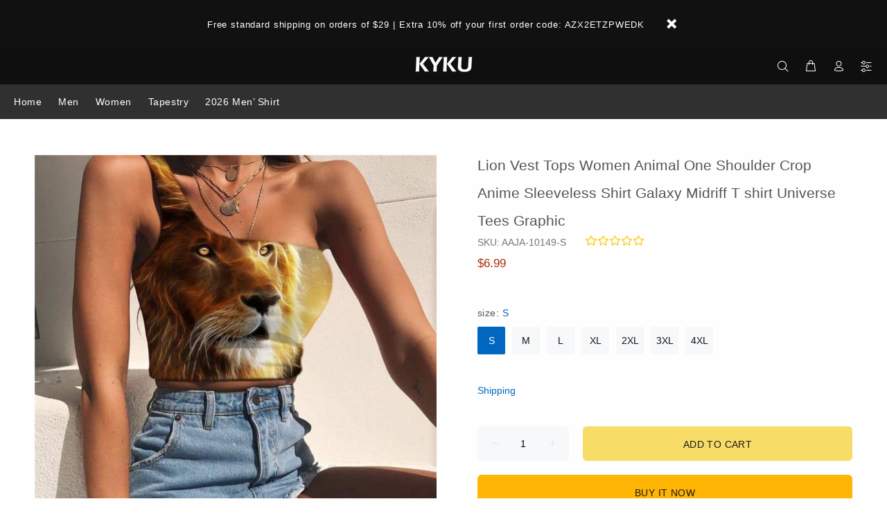

--- FILE ---
content_type: text/html; charset=utf-8
request_url: https://www.kykuclothing.com/products/women-sexy-skull-one-shoulder-top-sleeveless-t-shirt-vest-summer-beach-vest-naked-midriff-summer-fashion-clothes-180
body_size: 33193
content:
<!doctype html>
<html class="ie9 no-js" lang="en" dir="ltr">
<html class="no-js" lang="en" dir="ltr">
<head>
  

  <meta charset="utf-8">
  <meta name="p:domain_verify" content="bb495031b0061593bf0e62ad531eb373"/><style>
    [data-rating="0.0"]{
      display:none !important;
    }
  </style>
  





<meta name="twitter:image" content="http://www.kykuclothing.com/cdn/shop/products/O1CN014vB29w286vCtzcpde__2895687884.jpg?v=1601107631">
    




  <title>Lion Vest Tops Women Animal One Shoulder Crop Anime Sleeveless Shirt
| 3d T Shirts Online kykuclothing.com
</title>
  <meta name="viewport" content="width=device-width,initial-scale=1">
  <meta name="theme-color" content="#0066c0">
  <meta name="keywords" content="Shopify Template" />
  <meta name="author" content="p-themes">
  <link rel="canonical" href="https://www.kykuclothing.com/products/women-sexy-skull-one-shoulder-top-sleeveless-t-shirt-vest-summer-beach-vest-naked-midriff-summer-fashion-clothes-180"><meta name="description" content="Size Table S:Length 37cm, Bust 68-78cm, Waist 56-66cm M:Length39cm, Bust 70-80cm, Waist 58-68cm L:Length 41cm, Bust 72-82cm, Waist 60-70cm XL:Length 43cm, Bust"><link rel="shortcut icon" href="//www.kykuclothing.com/cdn/shop/t/51/assets/favicon.png?v=54359258409452204921625197753" type="image/x-icon" /><meta name="timezone" content="US"><!-- /snippets/social-meta-tags.liquid -->
<meta property="og:site_name" content="3d T Shirts Online kykuclothing.com">
<meta property="og:url" content="https://www.kykuclothing.com/products/women-sexy-skull-one-shoulder-top-sleeveless-t-shirt-vest-summer-beach-vest-naked-midriff-summer-fashion-clothes-180">
<meta property="og:title" content="Lion Vest Tops Women Animal One Shoulder Crop Anime Sleeveless Shirt Galaxy Midriff T shirt Universe Tees Graphic">
<meta property="og:type" content="product">
<meta property="og:description" content="Size Table S:Length 37cm, Bust 68-78cm, Waist 56-66cm M:Length39cm, Bust 70-80cm, Waist 58-68cm L:Length 41cm, Bust 72-82cm, Waist 60-70cm XL:Length 43cm, Bust"><meta property="og:price:amount" content="6.99">
  <meta property="og:price:currency" content="USD"><meta property="og:image" content="http://www.kykuclothing.com/cdn/shop/products/O1CN014vB29w286vCtzcpde__2895687884_1200x1200.jpg?v=1601107631"><meta property="og:image" content="http://www.kykuclothing.com/cdn/shop/products/O1CN01nnQ33v286vCIMxoal__2895687884_b8761af7-b3d3-49b1-9bf6-94c1be621d0d_1200x1200.jpg?v=1601107635"><meta property="og:image" content="http://www.kykuclothing.com/cdn/shop/products/O1CN01RhDifV286vCba5uCT__2895687884_bd2d9d37-0209-4029-ade5-055234a8c2bf_1200x1200.jpg?v=1601107640">
<meta property="og:image:secure_url" content="https://www.kykuclothing.com/cdn/shop/products/O1CN014vB29w286vCtzcpde__2895687884_1200x1200.jpg?v=1601107631"><meta property="og:image:secure_url" content="https://www.kykuclothing.com/cdn/shop/products/O1CN01nnQ33v286vCIMxoal__2895687884_b8761af7-b3d3-49b1-9bf6-94c1be621d0d_1200x1200.jpg?v=1601107635"><meta property="og:image:secure_url" content="https://www.kykuclothing.com/cdn/shop/products/O1CN01RhDifV286vCba5uCT__2895687884_bd2d9d37-0209-4029-ade5-055234a8c2bf_1200x1200.jpg?v=1601107640">
<meta name="twitter:card" content="summary_large_image">
<meta name="twitter:title" content="Lion Vest Tops Women Animal One Shoulder Crop Anime Sleeveless Shirt Galaxy Midriff T shirt Universe Tees Graphic">
<meta name="twitter:description" content="Size Table S:Length 37cm, Bust 68-78cm, Waist 56-66cm M:Length39cm, Bust 70-80cm, Waist 58-68cm L:Length 41cm, Bust 72-82cm, Waist 60-70cm XL:Length 43cm, Bust">
<link href="//www.kykuclothing.com/cdn/shop/t/51/assets/theme.css?v=18894174573257427821702363004" rel="stylesheet" type="text/css" media="all" />
<script src="//www.kykuclothing.com/cdn/shop/t/51/assets/jquery.min.js?v=146653844047132007351625197762"></script>
  <script src="//cdnjs.cloudflare.com/ajax/libs/jquery.lazyload/1.9.1/jquery.lazyload.min.js" type="text/javascript"></script>
<script>
    window.addEventListener('DOMContentLoaded', function() {
      $(document).ready(function() {
        $('img').each(function(){
          var d = $(this).data('src');
          $(this).attr('src', d);
        })
      });
    });
  </script>

 
<!-- BEGIN app block: shopify://apps/capi-facebook-pixel-meta-api/blocks/facebook-ads-pixels/4ad3004f-fa0b-4587-a4f1-4d8ce89e9fbb -->









<script>
    window.__adTraceFacebookPaused = ``;
    window.__adTraceFacebookServerSideApiEnabled = ``;
    window.__adTraceShopifyDomain = `https://www.kykuclothing.com`;
    window.__adTraceIsProductPage = `product`.includes("product");
    window.__adTraceShopCurrency = `USD`;
    window.__adTraceProductInfo = {
        "id": "4730269204534",
        "name": `Lion Vest Tops Women Animal One Shoulder Crop Anime Sleeveless Shirt Galaxy Midriff T shirt Universe Tees Graphic`,
        "price": "6.99",
        "url": "/products/women-sexy-skull-one-shoulder-top-sleeveless-t-shirt-vest-summer-beach-vest-naked-midriff-summer-fashion-clothes-180",
        "description": "\u003cspan style=\"font-size:14px;\"\u003e\u003cstrong\u003e\u003c\/strong\u003e\u003c\/span\u003e\n\u003cp style=\"text-align:left\"\u003e\u003cspan class=\"15\" style=\"font-size:10.5000pt\"\u003e\u003cspan style=\"font-family:宋体\"\u003e\u003cspan style=\"font-weight:normal\"\u003eSize Table\u003c\/span\u003e\u003c\/span\u003e\u003c\/span\u003e\u003cspan style=\"font-size:10.5000pt\"\u003e\u003cspan style=\"font-family:宋体\"\u003e\u003c\/span\u003e\u003c\/span\u003e\u003cbr\u003e\n\u003cspan style=\"font-size:10.5000pt\"\u003e\u003cspan style=\"font-family:Arial\"\u003eS:Length 37cm, Bust 68-78cm, Waist 56-66cm\u003c\/span\u003e\u003c\/span\u003e\u003cspan style=\"font-size:10.5000pt\"\u003e\u003cspan style=\"font-family:宋体\"\u003e\u003c\/span\u003e\u003c\/span\u003e\u003cbr\u003e\n\u003cspan style=\"font-size:10.5000pt\"\u003e\u003cspan style=\"font-family:宋体\"\u003eM:\u003c\/span\u003e\u003c\/span\u003e\u003cspan style=\"font-size:10.5000pt\"\u003e\u003cspan style=\"font-family:Arial\"\u003eLength39cm, Bust 70-80cm, Waist 58-68cm\u003c\/span\u003e\u003c\/span\u003e\u003cspan style=\"font-size:10.5000pt\"\u003e\u003cspan style=\"font-family:Arial\"\u003e\u003c\/span\u003e\u003c\/span\u003e\u003cbr\u003e\n\u003cspan style=\"font-size:10.5000pt\"\u003e\u003cspan style=\"font-family:Arial\"\u003eL:Length 41cm, Bust 72-82cm, Waist 60-70cm\u003c\/span\u003e\u003c\/span\u003e\u003cspan style=\"font-size:10.5000pt\"\u003e\u003cspan style=\"font-family:Arial\"\u003e\u003c\/span\u003e\u003c\/span\u003e\u003cbr\u003e\n\u003cspan style=\"font-size:10.5000pt\"\u003e\u003cspan style=\"font-family:Arial\"\u003eXL:Length 43cm, Bust 74-84cm, Waist 62-72cm\u003c\/span\u003e\u003c\/span\u003e\u003cspan style=\"font-size:10.5000pt\"\u003e\u003cspan style=\"font-family:Arial\"\u003e\u003c\/span\u003e\u003c\/span\u003e\u003cbr\u003e\n\u003cspan style=\"font-size:10.5000pt\"\u003e\u003cspan style=\"font-family:Arial\"\u003e2XL:Length 45cm, Bust 76-86cm, Waist 64-74cm\u003c\/span\u003e\u003c\/span\u003e\u003cspan style=\"font-size:10.5000pt\"\u003e\u003cspan style=\"font-family:Arial\"\u003e\u003c\/span\u003e\u003c\/span\u003e\u003cbr\u003e\n\u003cspan style=\"font-size:10.5000pt\"\u003e\u003cspan style=\"font-family:Arial\"\u003e3XL:Length 47cm, Bust 78-88cm, Waist 66-76cm\u003c\/span\u003e\u003c\/span\u003e\u003cspan style=\"font-size:10.5000pt\"\u003e\u003cspan style=\"font-family:Arial\"\u003e\u003c\/span\u003e\u003c\/span\u003e\u003cbr\u003e\n\u003cspan style=\"font-size:10.5000pt\"\u003e\u003cspan style=\"font-family:Arial\"\u003e4XL:Length 49cm, Bust 80-90cm, Waist 68-78cm\u003c\/span\u003e\u003c\/span\u003e\u003cspan style=\"font-size:10.5000pt\"\u003e\u003cspan style=\"font-family:Arial\"\u003e\u003c\/span\u003e\u003c\/span\u003e\u003c\/p\u003e\n\n\u003cp style=\"text-align:left\"\u003e\u003cspan style=\"font-size:10.5000pt\"\u003e\u003cspan style=\"font-family:Arial\"\u003e\u003c\/span\u003e\u003c\/span\u003e\u003c\/p\u003e\n\n\u003cdiv\u003e\n\u003cspan style=\"font-size:10.5000pt\"\u003e\u003cspan style=\"font-family:Arial\"\u003eCustomer questions \u0026amp; answers\u003c\/span\u003e\u003c\/span\u003e\u003cspan style=\"font-size:10.5000pt\"\u003e\u003cspan style=\"font-family:Arial\"\u003e\u003c\/span\u003e\u003c\/span\u003e\n\u003c\/div\u003e\n\n\u003cdiv\u003e\u003cspan style=\"font-size:10.5000pt\"\u003e\u003cspan style=\"font-family:Arial\"\u003e\u003c\/span\u003e\u003c\/span\u003e\u003c\/div\u003e\n\n\u003cdiv style=\"text-align: left;\"\u003e\u003cspan style=\"background:#ffffff\"\u003e\u003cspan style=\"font-size:10.5000pt\"\u003e\u003cspan style=\"background:#ffffff\"\u003e\u003cspan style=\"font-family:Arial\"\u003e\u003cspan style=\"font-weight:normal\"\u003eQuestion: what does the back look like ?\u003c\/span\u003e\u003c\/span\u003e\u003c\/span\u003e\u003c\/span\u003e\u003cspan style=\"font-size:10.5000pt\"\u003e\u003cspan style=\"font-family:Arial\"\u003e\u003cspan style=\"font-weight:normal\"\u003e\u003c\/span\u003e\u003c\/span\u003e\u003c\/span\u003e\u003c\/span\u003e\u003c\/div\u003e\n\n\u003cdiv style=\"text-align: left;\"\u003e\u003cspan style=\"background:#ffffff\"\u003e\u003cspan style=\"font-size:10.5000pt\"\u003e\u003cspan style=\"background:#ffffff\"\u003e\u003cspan style=\"font-family:Arial\"\u003e\u003cspan style=\"font-weight:normal\"\u003eAnswer: Typically these type of shirts have the exact same print front and back. \u003c\/span\u003e\u003c\/span\u003e\u003c\/span\u003e\u003c\/span\u003e\u003cspan style=\"font-size:10.5000pt\"\u003e\u003cspan style=\"font-family:Arial\"\u003e\u003cspan style=\"font-weight:normal\"\u003e\u003c\/span\u003e\u003c\/span\u003e\u003c\/span\u003e\u003c\/span\u003e\u003c\/div\u003e\n\n\u003cdiv style=\"text-align: left;\"\u003e\u003cspan style=\"background:#ffffff\"\u003e\u003cspan style=\"font-size:10.5000pt\"\u003e\u003cspan style=\"background:#ffffff\"\u003e\u003cspan style=\"font-family:Arial\"\u003e\u003cspan style=\"font-weight:normal\"\u003eQuestion: Should i order a size Bigger or smaller ?\u003c\/span\u003e\u003c\/span\u003e\u003c\/span\u003e\u003c\/span\u003e\u003cspan style=\"font-size:10.5000pt\"\u003e\u003cspan style=\"font-family:Arial\"\u003e\u003cspan style=\"font-weight:normal\"\u003e\u003c\/span\u003e\u003c\/span\u003e\u003c\/span\u003e\u003c\/span\u003e\u003c\/div\u003e\n\n\u003cdiv style=\"text-align: left;\"\u003e\u003cspan style=\"background:#ffffff\"\u003e\u003cspan style=\"font-size:10.5000pt\"\u003e\u003cspan style=\"background:#ffffff\"\u003e\u003cspan style=\"font-family:Arial\"\u003e\u003cspan style=\"font-weight:normal\"\u003eAnswer: Maybe a size bigger, if not correct size. If ur between sizes, go with the bigger size \u003c\/span\u003e\u003c\/span\u003e\u003c\/span\u003e\u003c\/span\u003e\u003cspan style=\"font-size:10.5000pt\"\u003e\u003cspan style=\"background:#ffffff\"\u003e\u003cspan style=\"font-family:Arial\"\u003e\u003c\/span\u003e\u003c\/span\u003e\u003c\/span\u003e\u003cbr\u003e\n\u003cspan style=\"font-size:10.5000pt\"\u003e\u003cspan style=\"background:#ffffff\"\u003e\u003cspan style=\"font-family:Arial\"\u003e\u003c\/span\u003e\u003c\/span\u003e\u003c\/span\u003e\u003cbr\u003e\n\u003cspan class=\"15\" style=\"font-size:10.5000pt\"\u003e\u003cspan style=\"background:#ffffff\"\u003e\u003cspan style=\"font-family:Arial\"\u003e\u003cspan style=\"font-weight:normal\"\u003eQuestion: Do you have after-sales service?\u003c\/span\u003e\u003c\/span\u003e\u003c\/span\u003e\u003c\/span\u003e\u003cspan class=\"15\" style=\"font-size:10.5000pt\"\u003e\u003cspan style=\"background:#ffffff\"\u003e\u003cspan style=\"font-family:Arial\"\u003e\u003cspan style=\"font-weight:normal\"\u003e\u003c\/span\u003e\u003c\/span\u003e\u003c\/span\u003e\u003c\/span\u003e\u003cbr\u003e\n\u003cspan class=\"15\" style=\"font-size:10.5000pt\"\u003e\u003cspan style=\"background:#ffffff\"\u003e\u003cspan style=\"font-family:Arial\"\u003e\u003cspan style=\"font-weight:normal\"\u003eAnswer: 3D after-sales service please log in www.kykuclothing.com\u003c\/span\u003e\u003c\/span\u003e\u003c\/span\u003e\u003c\/span\u003e\u003cspan style=\"font-size:10.5000pt\"\u003e\u003cspan style=\"font-family:Arial\"\u003e\u003cspan style=\"font-weight:normal\"\u003e\u003c\/span\u003e\u003c\/span\u003e\u003c\/span\u003e\u003c\/span\u003e\u003c\/div\u003e\n\n\u003cdiv style=\"text-align: left;\"\u003e\u003cspan style=\"background:#ffffff\"\u003e\u003cspan style=\"font-size:10.5000pt\"\u003e\u003cspan style=\"background:#ffffff\"\u003e\u003cspan style=\"font-family:Arial\"\u003e\u003cspan style=\"font-weight:normal\"\u003eQuestion: whats the shirt made from ?\u003c\/span\u003e\u003c\/span\u003e\u003c\/span\u003e\u003c\/span\u003e\u003cspan style=\"font-size:10.5000pt\"\u003e\u003cspan style=\"font-family:Arial\"\u003e\u003cspan style=\"font-weight:normal\"\u003e\u003c\/span\u003e\u003c\/span\u003e\u003c\/span\u003e\u003c\/span\u003e\u003c\/div\u003e\n\n\u003cdiv style=\"text-align: left;\"\u003e\u003cspan style=\"background:#ffffff\"\u003e\u003cspan style=\"font-size:10.5000pt\"\u003e\u003cspan style=\"background:#ffffff\"\u003e\u003cspan style=\"font-family:Arial\"\u003e\u003cspan style=\"font-weight:normal\"\u003eAnswer: My label says. 95% polyester. 5% spandex. \u003c\/span\u003e\u003c\/span\u003e\u003c\/span\u003e\u003c\/span\u003e\u003cspan style=\"font-size:10.5000pt\"\u003e\u003cspan style=\"font-family:Arial\"\u003e\u003cspan style=\"font-weight:normal\"\u003e\u003c\/span\u003e\u003c\/span\u003e\u003c\/span\u003e\u003c\/span\u003e\u003c\/div\u003e\n\n\u003cdiv style=\"text-align: left;\"\u003e\u003cspan style=\"background:#ffffff\"\u003e\u003cspan style=\"font-size:10.5000pt\"\u003e\u003cspan style=\"background:#ffffff\"\u003e\u003cspan style=\"font-family:Arial\"\u003e\u003cspan style=\"font-weight:normal\"\u003eQuestion: Can the shirt be put in washer and dryer ?\u003c\/span\u003e\u003c\/span\u003e\u003c\/span\u003e\u003c\/span\u003e\u003cspan style=\"font-size:10.5000pt\"\u003e\u003cspan style=\"font-family:Arial\"\u003e\u003cspan style=\"font-weight:normal\"\u003e\u003c\/span\u003e\u003c\/span\u003e\u003c\/span\u003e\u003c\/span\u003e\u003c\/div\u003e\n\n\u003cdiv style=\"text-align: left;\"\u003e\u003cspan style=\"background:#ffffff\"\u003e\u003cspan style=\"font-size:10.5000pt\"\u003e\u003cspan style=\"background:#ffffff\"\u003e\u003cspan style=\"font-family:Arial\"\u003e\u003cspan style=\"font-weight:normal\"\u003eAnswer: yes, Most are washable, try to read any labels \u003c\/span\u003e\u003c\/span\u003e\u003c\/span\u003e\u003c\/span\u003e\u003cspan style=\"font-size:10.5000pt\"\u003e\u003cspan style=\"font-family:Arial\"\u003e\u003cspan style=\"font-weight:normal\"\u003e\u003c\/span\u003e\u003c\/span\u003e\u003c\/span\u003e\u003c\/span\u003e\u003c\/div\u003e\n\n\u003cdiv style=\"text-align: left;\"\u003e\u003cspan style=\"background:#ffffff\"\u003e\u003cspan style=\"font-size:10.5000pt\"\u003e\u003cspan style=\"background:#ffffff\"\u003e\u003cspan style=\"font-family:Arial\"\u003e\u003cspan style=\"font-weight:normal\"\u003eDescribe your brand story, including establishment and development timelines, milestones, etc.\u003c\/span\u003e\u003c\/span\u003e\u003c\/span\u003e\u003c\/span\u003e\u003cspan style=\"font-size:10.5000pt\"\u003e\u003cspan style=\"font-family:Arial\"\u003e\u003cspan style=\"font-weight:normal\"\u003e\u003c\/span\u003e\u003c\/span\u003e\u003c\/span\u003e\u003c\/span\u003e\u003c\/div\u003e\n\n\u003cdiv style=' font-family: \"Open Sans\", Arial, Helvetica, sans-serif, Heiti; font-size: 14px;  background-color: rgb(255, 255, 255);'\u003e\n\u003cdiv style=\"\"\u003e\n\u003cdiv style=\"\"\u003e\u003cspan style=\"font-size:14px;\"\u003e\u003cspan style=\"box-sizing: border-box; max-width: 100%; word-break: break-word;\"\u003e\u003cspan style=\"box-sizing: border-box; font-weight: 700 !important;\"\u003e\u003c\/span\u003e\u003c\/span\u003e\u003c\/span\u003e\u003c\/div\u003e\n\u003c\/div\u003e\n\u003c\/div\u003e\n",
        "image": "//www.kykuclothing.com/cdn/shop/products/O1CN014vB29w286vCtzcpde__2895687884.jpg?v=1601107631"
    };
    
</script>
<!-- END app block --><!-- BEGIN app block: shopify://apps/lai-product-reviews/blocks/appBlockEmbed/cad3c6c6-329e-4416-ba74-b79359b5b6e1 -->
<script>
    function getUrlParameterExt(sParam) {
        let sPageURL = window.location.search.substring(1);
        let sURLVariables= sPageURL.split('&');
        let sParameterName;
        let i;
        for (i = 0; i < sURLVariables.length; i++) {
            sParameterName = sURLVariables[i].split('=');

            if (sParameterName[0] === sParam) {
                return sParameterName[1] === undefined ? true : decodeURIComponent(reFixParamUrlFromMailExt(sParameterName[1]));
            }
        }
    };
    function reFixParamUrlFromMailExt(value) {
        return value ? value.replace(/\+/g, ' ') : value;
    };
    var scmCustomDataExt= {};
    if(getUrlParameterExt('lai-test') == '1'){
        scmCustomDataExt= {
            'cdn' : 'https://reviews-importer.test',
            'minJs' : false
        }
        var laiScriptTagGlobal =  {
            "url" : "https://reviews-importer.test/js/frontend/version-14/reviews-scripttag.js?version=4"
        };
    }
</script>
<!-- BEGIN app snippet: lang --><script>
    var scmCustomData = (typeof scmCustomData == "undefined" || scmCustomData == null) ? null : scmCustomData;
    var scmLanguage = (typeof scmLanguage == "undefined" || scmLanguage == null) ? `
  {
    "box_reviews": {
      "title_info": "Customer reviews",
      "average_info": "out of 5",
      "before_number": "Based on ",
      "after_number": " reviews",
      "all_reviews": "All reviews",
        "highlight_tab": "Reviews for other products",
      "reviews_tab": "Reviews"
    },
    "box_write": {
      "title_write": "Write a review",
      "before_star": "Your rating",
      "input_name": "Your name",
      "input_email": "Your email",
      "input_text_area": "Enter your feedback here",
      "input_photo": "Add photo",
      "button_write": "Submit review",
      "write_cancel": "Cancel",
      "message_error_character": "Please replace the &#39;&lt;,&gt;&#39; character with the equivalent character",
      "message_error_file_upload": "Please upload a file smaller than 4MB.",
      "message_error_video_upload": "Please upload a video file smaller than 50MB",
      "message_error_type_media_upload": "Not support this file.",
      "message_success": "Thank you!",
      "message_fail": "Submitted unsuccessfully!",
       "purchase_to_leave_reviews": "Please make a purchase by this email address to leave us reviews.",
      "log_in_to_leave_reviews": "Please log in and use one email address that made a purchase to this store to leave us a review.",
      "purchase_to_a_specific_product": "Please make a purchase for this product by this email address to leave us reviews."
    },
    "reviews_list": {
      "view_product": "See product",
      "read_more": "Read more",
      "helpful": "Translation missing: en.smart_aliexpress_review.reviews_list.helpful",
      "reply": "replied",
      "button_load_more": "Load more",
      "purchased": "Purchased"
    },
    "sort_box" : {
        "reviews": "Sort reviews",
        "content": "Sort by content",
        "pictures": "Sort by photo",
        "date": "Sort by date",
        "rating": "Sort by rate"
    },
    "empty_page" : {
        "title": "Customer reviews",
        "des": "This product has no review. Be the first one to review it"
    },
    "thank_you" : {
        "title": "Your review has been submitted!",
        "des": "This message will automatically close in 8 seconds."
    },
    "discount": {
      "title": "Use the following discount code for {{discount_value}} off your next purchase",
      "des": "We&#39;ll also send it by email",
      "action": "Continue",
      "badge": "Get discount {{discount_value}} off",
      "coupon_waiting_message": "Thank you for reviewing our product. The discount code will be sent to your email once the review is approved.",
      "photo": "Upload photo reviews to get {{discount_value}} off discount instantly!"
    },
    "qa": {
        "qaAnswerField": "Your answer",
        "qaQuestionField": "Your question",
        "qaTitle": "Questions",
        "qaFormTitle": "Ask a question",
        "qaQuestionTitle": "Question:",
        "qaAnswerTitle": "Answer:",
        "qaStoreOwnerBadge": "Store owner",
        "qaPastBuyerBadge": "Past customer",
        "qaSuccessMessage": "Thank you!",
        "qaFailMessage": "Submitted unsuccessfully!",
        "qaAskQuestionBtn": "Ask a question",
        "qaSubmitQuestionBtn": "Submit question",
        "qaSubmitAnswerBtn": "Submit answer",
        "qaReplyBtn": "Reply",
        "qaLoadMoreAnswerBtn": "See more answers"
    }
  }` : scmLanguage;
</script><!-- END app snippet -->
<!-- BEGIN app snippet: appBlockEmbedVersion14 --><meta id="scm-reviews-shopSetting" data-shop='{"hasCssCustom":false,"starColor":"#fc9d01","starStyle":"star","textPrimary":"#000000","textSecondary":"#a3a3a3","font":"Nunito Sans","width":"1200px","reviewBg":"#ffffff","sort":"photo","jsonLd":true,"itemPerLoad":5,"showVote":false,"voteColor":"#FF9C00","header_headerQuickLayout":"default-2","header_showStatistic":true,"header_avgRatingShape":"square","header_avgRatingColor":"#F1C40F","header_starArrange":"vertical","header_writeReviewBtnShape":"square","header_writeReviewBtnColor":"#F1C40F","header_writeReviewBtnTextColor":"#ffffff","header_submitBtnShape":"square","header_submitBtnColor":"#F1C40F","header_submitBtnTextColor":"#ffffff","header_reviewForm":false,"header_reviewFormat":"toggle","body_customerName":"full","body_customerAvatarShape":"round","body_customerAvatarDisplay":"text","body_verifyBadge":true,"body_verifyBadgeColor":"#F1C40F","body_showFlag":true,"body_flag":"retangle","body_layout":"list","body_bodyQuickLayout":"default-4","body_reviewPhoto":true,"body_date":true,"body_dateFormat":"MM-dd-yyyy","body_contentAlign":"left","body_bgReview":"#ffffff","lazyLoad":true,"isLimitContent":false,"limitContentCharacters":500,"highlightTabEnabled":false,"paginationType":"load-more","show_2_widget":true,"custom":false,"twoColumnsOnMobile":true,"starRating_color":"#FFC700","starRating_SingularReview":"{{n}} review","starRating_PluralReview":"{{n}} reviews","starRating_EmptyReview":"No review","starRating_showText":false,"starRating_hideIfNoReviews":false,"showHiddenStar":"1","popSetting":{"state":false,"source":[],"clickType":"product","clickValue":"","rating":5,"photo":true,"content":true,"initialDelay":10,"delayBetween":10,"displayTime":5,"maxPopups":5,"repeatAfter":10,"pages":[],"position":"bottom-left","format":"horizontal","backgroundType":"solid","backgroundValue":"#5b69c3","starColor":"#fc9d01","showDate":true,"textFont":"Nunito Sans","textColor":"#ffffff","hideMobile":false},"popEnabled":false,"homepage_type":"default-4","homepage_layout":"grid","homepage_slider":true,"homepage_desktopItems":3,"homepage_smallDesktopItems":3,"homepage_tabletItems":2,"homepage_mobileItems":1,"homepage_autoSlider":false,"homepage_delaySlider":2000,"showSubmitImage":true,"checkSortReview":true,"canUseReviewPerLoad":true,"videosPerReview":true,"videoEnabled":true,"shopPlan":{"grid":true,"testimonial":true,"gallery":true,"cardCarousel":true,"highlight":true,"pop":false},"discountEnabled":false,"discountValue":"0%","loginRequireEnabled":false,"orderRequireEnabled":false,"orderProductRequireEnabled":false,"version":159,"minJs":true,"versionLiquid":"14","hostServer":"https:\/\/reviews.smartifyapps.com","hostLoadMore":"https:\/\/store.laireviews.com","host":"https:\/\/d1bu6z2uxfnay3.cloudfront.net","versionUpdate":"20231228050004","last_updated":false,"maxUploadFileSize":2,"showWatermark":false,"widgets":{"grid":{"layout":"default-4","source":"homePage"},"cardCarousel":{"layout":"default-4","source":"homePage","delay":2000,"auto_run":false},"testimonial":{"source":"homePage","delay":2000,"auto_run":false},"gallery":{"source":"happyPage"}},"groups":{"homePage":{"default":true,"includePhoto":false,"includeContent":false},"happyPage":{"default":true,"includePhoto":true,"includeContent":false},"highlightProductPage":{"default":true,"includePhoto":false,"includeContent":true}}}' data-qa-setting='{"qaEnabled":false,"qaIsOnlyShopCanAnswer":false,"qaStoreOwnerName":"Store owner","qaAnswersPerLoad":3,"qaQuestionsPerLoad":3,"qaAnswerCardBgColor":"#f6f6f6","qaPastBuyerBadgeColor":"#333333","qaStoreOwnerBadgeColor":"#8","qaAnswerCardLeftBorderColor":"#e5e5e5","qaAnswerCardLeftBorderWidth":"5px"}'>
<script>
    var dataShop=[];
    
        dataShop[`languages`]= `[]`;
    
        dataShop[`qaSetting`]= `{"qaEnabled":false,"qaIsOnlyShopCanAnswer":false,"qaStoreOwnerName":"Store owner","qaAnswersPerLoad":3,"qaQuestionsPerLoad":3,"qaAnswerCardBgColor":"#f6f6f6","qaPastBuyerBadgeColor":"#333333","qaStoreOwnerBadgeColor":"#8","qaAnswerCardLeftBorderColor":"#e5e5e5","qaAnswerCardLeftBorderWidth":"5px"}`;
    
        dataShop[`shop_info_setting`]= `{"hasCssCustom":false,"starColor":"#fc9d01","starStyle":"star","textPrimary":"#000000","textSecondary":"#a3a3a3","font":"Nunito Sans","width":"1200px","reviewBg":"#ffffff","sort":"photo","jsonLd":true,"itemPerLoad":5,"showVote":false,"voteColor":"#FF9C00","header_headerQuickLayout":"default-2","header_showStatistic":true,"header_avgRatingShape":"square","header_avgRatingColor":"#F1C40F","header_starArrange":"vertical","header_writeReviewBtnShape":"square","header_writeReviewBtnColor":"#F1C40F","header_writeReviewBtnTextColor":"#ffffff","header_submitBtnShape":"square","header_submitBtnColor":"#F1C40F","header_submitBtnTextColor":"#ffffff","header_reviewForm":false,"header_reviewFormat":"toggle","body_customerName":"full","body_customerAvatarShape":"round","body_customerAvatarDisplay":"text","body_verifyBadge":true,"body_verifyBadgeColor":"#F1C40F","body_showFlag":true,"body_flag":"retangle","body_layout":"list","body_bodyQuickLayout":"default-4","body_reviewPhoto":true,"body_date":true,"body_dateFormat":"MM-dd-yyyy","body_contentAlign":"left","body_bgReview":"#ffffff","lazyLoad":true,"isLimitContent":false,"limitContentCharacters":500,"highlightTabEnabled":false,"paginationType":"load-more","show_2_widget":true,"custom":false,"twoColumnsOnMobile":true,"starRating_color":"#FFC700","starRating_SingularReview":"{{n}} review","starRating_PluralReview":"{{n}} reviews","starRating_EmptyReview":"No review","starRating_showText":false,"starRating_hideIfNoReviews":false,"showHiddenStar":"1","popSetting":{"state":false,"source":[],"clickType":"product","clickValue":"","rating":5,"photo":true,"content":true,"initialDelay":10,"delayBetween":10,"displayTime":5,"maxPopups":5,"repeatAfter":10,"pages":[],"position":"bottom-left","format":"horizontal","backgroundType":"solid","backgroundValue":"#5b69c3","starColor":"#fc9d01","showDate":true,"textFont":"Nunito Sans","textColor":"#ffffff","hideMobile":false},"popEnabled":false,"homepage_type":"default-4","homepage_layout":"grid","homepage_slider":true,"homepage_desktopItems":3,"homepage_smallDesktopItems":3,"homepage_tabletItems":2,"homepage_mobileItems":1,"homepage_autoSlider":false,"homepage_delaySlider":2000,"showSubmitImage":true,"checkSortReview":true,"canUseReviewPerLoad":true,"videosPerReview":true,"videoEnabled":true,"shopPlan":{"grid":true,"testimonial":true,"gallery":true,"cardCarousel":true,"highlight":true,"pop":false},"discountEnabled":false,"discountValue":"0%","loginRequireEnabled":false,"orderRequireEnabled":false,"orderProductRequireEnabled":false,"version":159,"minJs":true,"versionLiquid":"14","hostServer":"https:\/\/reviews.smartifyapps.com","hostLoadMore":"https:\/\/store.laireviews.com","host":"https:\/\/d1bu6z2uxfnay3.cloudfront.net","versionUpdate":"20231228050004","last_updated":false,"maxUploadFileSize":2,"showWatermark":false,"widgets":{"grid":{"layout":"default-4","source":"homePage"},"cardCarousel":{"layout":"default-4","source":"homePage","delay":2000,"auto_run":false},"testimonial":{"source":"homePage","delay":2000,"auto_run":false},"gallery":{"source":"happyPage"}},"groups":{"homePage":{"default":true,"includePhoto":false,"includeContent":false},"happyPage":{"default":true,"includePhoto":true,"includeContent":false},"highlightProductPage":{"default":true,"includePhoto":false,"includeContent":true}}}`;
    
    dataShop['customer']={
        "email" : "",
        "name"  : "",
        "order" : ""
    };
    dataShop['orders']= {};
    
    
    var scmCustomData = (typeof scmCustomData == "undefined" || scmCustomData == null) ? {} : scmCustomData;
    var dataShopFromLiquidLAI = (typeof dataShopFromLiquidLAI == "undefined" || dataShopFromLiquidLAI == null) ? {} : dataShopFromLiquidLAI;
    dataShopFromLiquidLAI= {
        "infoShop" : `{"hasCssCustom":false,"starColor":"#fc9d01","starStyle":"star","textPrimary":"#000000","textSecondary":"#a3a3a3","font":"Nunito Sans","width":"1200px","reviewBg":"#ffffff","sort":"photo","jsonLd":true,"itemPerLoad":5,"showVote":false,"voteColor":"#FF9C00","header_headerQuickLayout":"default-2","header_showStatistic":true,"header_avgRatingShape":"square","header_avgRatingColor":"#F1C40F","header_starArrange":"vertical","header_writeReviewBtnShape":"square","header_writeReviewBtnColor":"#F1C40F","header_writeReviewBtnTextColor":"#ffffff","header_submitBtnShape":"square","header_submitBtnColor":"#F1C40F","header_submitBtnTextColor":"#ffffff","header_reviewForm":false,"header_reviewFormat":"toggle","body_customerName":"full","body_customerAvatarShape":"round","body_customerAvatarDisplay":"text","body_verifyBadge":true,"body_verifyBadgeColor":"#F1C40F","body_showFlag":true,"body_flag":"retangle","body_layout":"list","body_bodyQuickLayout":"default-4","body_reviewPhoto":true,"body_date":true,"body_dateFormat":"MM-dd-yyyy","body_contentAlign":"left","body_bgReview":"#ffffff","lazyLoad":true,"isLimitContent":false,"limitContentCharacters":500,"highlightTabEnabled":false,"paginationType":"load-more","show_2_widget":true,"custom":false,"twoColumnsOnMobile":true,"starRating_color":"#FFC700","starRating_SingularReview":"{{n}} review","starRating_PluralReview":"{{n}} reviews","starRating_EmptyReview":"No review","starRating_showText":false,"starRating_hideIfNoReviews":false,"showHiddenStar":"1","popSetting":{"state":false,"source":[],"clickType":"product","clickValue":"","rating":5,"photo":true,"content":true,"initialDelay":10,"delayBetween":10,"displayTime":5,"maxPopups":5,"repeatAfter":10,"pages":[],"position":"bottom-left","format":"horizontal","backgroundType":"solid","backgroundValue":"#5b69c3","starColor":"#fc9d01","showDate":true,"textFont":"Nunito Sans","textColor":"#ffffff","hideMobile":false},"popEnabled":false,"homepage_type":"default-4","homepage_layout":"grid","homepage_slider":true,"homepage_desktopItems":3,"homepage_smallDesktopItems":3,"homepage_tabletItems":2,"homepage_mobileItems":1,"homepage_autoSlider":false,"homepage_delaySlider":2000,"showSubmitImage":true,"checkSortReview":true,"canUseReviewPerLoad":true,"videosPerReview":true,"videoEnabled":true,"shopPlan":{"grid":true,"testimonial":true,"gallery":true,"cardCarousel":true,"highlight":true,"pop":false},"discountEnabled":false,"discountValue":"0%","loginRequireEnabled":false,"orderRequireEnabled":false,"orderProductRequireEnabled":false,"version":159,"minJs":true,"versionLiquid":"14","hostServer":"https:\/\/reviews.smartifyapps.com","hostLoadMore":"https:\/\/store.laireviews.com","host":"https:\/\/d1bu6z2uxfnay3.cloudfront.net","versionUpdate":"20231228050004","last_updated":false,"maxUploadFileSize":2,"showWatermark":false,"widgets":{"grid":{"layout":"default-4","source":"homePage"},"cardCarousel":{"layout":"default-4","source":"homePage","delay":2000,"auto_run":false},"testimonial":{"source":"homePage","delay":2000,"auto_run":false},"gallery":{"source":"happyPage"}},"groups":{"homePage":{"default":true,"includePhoto":false,"includeContent":false},"happyPage":{"default":true,"includePhoto":true,"includeContent":false},"highlightProductPage":{"default":true,"includePhoto":false,"includeContent":true}}}`,
        "shopDomain" : `www.kykuclothing.com`,
        'templateCurrent' : 'product',
        "shopName" : `funny-3d-t-shirt`,
        "templatePage" : 'product',
        "productMainId" : '4730269204534',
        "productMainInfo" : {},
        "tabReviews": '',
        "scmCustomData" : JSON.stringify(scmCustomData),
        "scmAccount" : {
            "email" : "",
            "name"  : "",
            "order" : ""
        },
        'current_language' : {
            'shop_locale' : {
                'locale' : "en"
            }
        },
        'dataShop' : dataShop
    }
    dataShopFromLiquidLAI['languages']= [];
    dataShopFromLiquidLAI['current_language']= {"shop_locale":{"locale":"en","enabled":true,"primary":true,"published":true}};
    dataShopFromLiquidLAI.productMainInfo['product']= {"id":4730269204534,"title":"Lion Vest Tops Women Animal One Shoulder Crop Anime Sleeveless Shirt Galaxy Midriff T shirt Universe Tees Graphic","handle":"women-sexy-skull-one-shoulder-top-sleeveless-t-shirt-vest-summer-beach-vest-naked-midriff-summer-fashion-clothes-180","description":"\u003cspan style=\"font-size:14px;\"\u003e\u003cstrong\u003e\u003c\/strong\u003e\u003c\/span\u003e\n\u003cp style=\"text-align:left\"\u003e\u003cspan class=\"15\" style=\"font-size:10.5000pt\"\u003e\u003cspan style=\"font-family:宋体\"\u003e\u003cspan style=\"font-weight:normal\"\u003eSize Table\u003c\/span\u003e\u003c\/span\u003e\u003c\/span\u003e\u003cspan style=\"font-size:10.5000pt\"\u003e\u003cspan style=\"font-family:宋体\"\u003e\u003c\/span\u003e\u003c\/span\u003e\u003cbr\u003e\n\u003cspan style=\"font-size:10.5000pt\"\u003e\u003cspan style=\"font-family:Arial\"\u003eS:Length 37cm, Bust 68-78cm, Waist 56-66cm\u003c\/span\u003e\u003c\/span\u003e\u003cspan style=\"font-size:10.5000pt\"\u003e\u003cspan style=\"font-family:宋体\"\u003e\u003c\/span\u003e\u003c\/span\u003e\u003cbr\u003e\n\u003cspan style=\"font-size:10.5000pt\"\u003e\u003cspan style=\"font-family:宋体\"\u003eM:\u003c\/span\u003e\u003c\/span\u003e\u003cspan style=\"font-size:10.5000pt\"\u003e\u003cspan style=\"font-family:Arial\"\u003eLength39cm, Bust 70-80cm, Waist 58-68cm\u003c\/span\u003e\u003c\/span\u003e\u003cspan style=\"font-size:10.5000pt\"\u003e\u003cspan style=\"font-family:Arial\"\u003e\u003c\/span\u003e\u003c\/span\u003e\u003cbr\u003e\n\u003cspan style=\"font-size:10.5000pt\"\u003e\u003cspan style=\"font-family:Arial\"\u003eL:Length 41cm, Bust 72-82cm, Waist 60-70cm\u003c\/span\u003e\u003c\/span\u003e\u003cspan style=\"font-size:10.5000pt\"\u003e\u003cspan style=\"font-family:Arial\"\u003e\u003c\/span\u003e\u003c\/span\u003e\u003cbr\u003e\n\u003cspan style=\"font-size:10.5000pt\"\u003e\u003cspan style=\"font-family:Arial\"\u003eXL:Length 43cm, Bust 74-84cm, Waist 62-72cm\u003c\/span\u003e\u003c\/span\u003e\u003cspan style=\"font-size:10.5000pt\"\u003e\u003cspan style=\"font-family:Arial\"\u003e\u003c\/span\u003e\u003c\/span\u003e\u003cbr\u003e\n\u003cspan style=\"font-size:10.5000pt\"\u003e\u003cspan style=\"font-family:Arial\"\u003e2XL:Length 45cm, Bust 76-86cm, Waist 64-74cm\u003c\/span\u003e\u003c\/span\u003e\u003cspan style=\"font-size:10.5000pt\"\u003e\u003cspan style=\"font-family:Arial\"\u003e\u003c\/span\u003e\u003c\/span\u003e\u003cbr\u003e\n\u003cspan style=\"font-size:10.5000pt\"\u003e\u003cspan style=\"font-family:Arial\"\u003e3XL:Length 47cm, Bust 78-88cm, Waist 66-76cm\u003c\/span\u003e\u003c\/span\u003e\u003cspan style=\"font-size:10.5000pt\"\u003e\u003cspan style=\"font-family:Arial\"\u003e\u003c\/span\u003e\u003c\/span\u003e\u003cbr\u003e\n\u003cspan style=\"font-size:10.5000pt\"\u003e\u003cspan style=\"font-family:Arial\"\u003e4XL:Length 49cm, Bust 80-90cm, Waist 68-78cm\u003c\/span\u003e\u003c\/span\u003e\u003cspan style=\"font-size:10.5000pt\"\u003e\u003cspan style=\"font-family:Arial\"\u003e\u003c\/span\u003e\u003c\/span\u003e\u003c\/p\u003e\n\n\u003cp style=\"text-align:left\"\u003e\u003cspan style=\"font-size:10.5000pt\"\u003e\u003cspan style=\"font-family:Arial\"\u003e\u003c\/span\u003e\u003c\/span\u003e\u003c\/p\u003e\n\n\u003cdiv\u003e\n\u003cspan style=\"font-size:10.5000pt\"\u003e\u003cspan style=\"font-family:Arial\"\u003eCustomer questions \u0026amp; answers\u003c\/span\u003e\u003c\/span\u003e\u003cspan style=\"font-size:10.5000pt\"\u003e\u003cspan style=\"font-family:Arial\"\u003e\u003c\/span\u003e\u003c\/span\u003e\n\u003c\/div\u003e\n\n\u003cdiv\u003e\u003cspan style=\"font-size:10.5000pt\"\u003e\u003cspan style=\"font-family:Arial\"\u003e\u003c\/span\u003e\u003c\/span\u003e\u003c\/div\u003e\n\n\u003cdiv style=\"text-align: left;\"\u003e\u003cspan style=\"background:#ffffff\"\u003e\u003cspan style=\"font-size:10.5000pt\"\u003e\u003cspan style=\"background:#ffffff\"\u003e\u003cspan style=\"font-family:Arial\"\u003e\u003cspan style=\"font-weight:normal\"\u003eQuestion: what does the back look like ?\u003c\/span\u003e\u003c\/span\u003e\u003c\/span\u003e\u003c\/span\u003e\u003cspan style=\"font-size:10.5000pt\"\u003e\u003cspan style=\"font-family:Arial\"\u003e\u003cspan style=\"font-weight:normal\"\u003e\u003c\/span\u003e\u003c\/span\u003e\u003c\/span\u003e\u003c\/span\u003e\u003c\/div\u003e\n\n\u003cdiv style=\"text-align: left;\"\u003e\u003cspan style=\"background:#ffffff\"\u003e\u003cspan style=\"font-size:10.5000pt\"\u003e\u003cspan style=\"background:#ffffff\"\u003e\u003cspan style=\"font-family:Arial\"\u003e\u003cspan style=\"font-weight:normal\"\u003eAnswer: Typically these type of shirts have the exact same print front and back. \u003c\/span\u003e\u003c\/span\u003e\u003c\/span\u003e\u003c\/span\u003e\u003cspan style=\"font-size:10.5000pt\"\u003e\u003cspan style=\"font-family:Arial\"\u003e\u003cspan style=\"font-weight:normal\"\u003e\u003c\/span\u003e\u003c\/span\u003e\u003c\/span\u003e\u003c\/span\u003e\u003c\/div\u003e\n\n\u003cdiv style=\"text-align: left;\"\u003e\u003cspan style=\"background:#ffffff\"\u003e\u003cspan style=\"font-size:10.5000pt\"\u003e\u003cspan style=\"background:#ffffff\"\u003e\u003cspan style=\"font-family:Arial\"\u003e\u003cspan style=\"font-weight:normal\"\u003eQuestion: Should i order a size Bigger or smaller ?\u003c\/span\u003e\u003c\/span\u003e\u003c\/span\u003e\u003c\/span\u003e\u003cspan style=\"font-size:10.5000pt\"\u003e\u003cspan style=\"font-family:Arial\"\u003e\u003cspan style=\"font-weight:normal\"\u003e\u003c\/span\u003e\u003c\/span\u003e\u003c\/span\u003e\u003c\/span\u003e\u003c\/div\u003e\n\n\u003cdiv style=\"text-align: left;\"\u003e\u003cspan style=\"background:#ffffff\"\u003e\u003cspan style=\"font-size:10.5000pt\"\u003e\u003cspan style=\"background:#ffffff\"\u003e\u003cspan style=\"font-family:Arial\"\u003e\u003cspan style=\"font-weight:normal\"\u003eAnswer: Maybe a size bigger, if not correct size. If ur between sizes, go with the bigger size \u003c\/span\u003e\u003c\/span\u003e\u003c\/span\u003e\u003c\/span\u003e\u003cspan style=\"font-size:10.5000pt\"\u003e\u003cspan style=\"background:#ffffff\"\u003e\u003cspan style=\"font-family:Arial\"\u003e\u003c\/span\u003e\u003c\/span\u003e\u003c\/span\u003e\u003cbr\u003e\n\u003cspan style=\"font-size:10.5000pt\"\u003e\u003cspan style=\"background:#ffffff\"\u003e\u003cspan style=\"font-family:Arial\"\u003e\u003c\/span\u003e\u003c\/span\u003e\u003c\/span\u003e\u003cbr\u003e\n\u003cspan class=\"15\" style=\"font-size:10.5000pt\"\u003e\u003cspan style=\"background:#ffffff\"\u003e\u003cspan style=\"font-family:Arial\"\u003e\u003cspan style=\"font-weight:normal\"\u003eQuestion: Do you have after-sales service?\u003c\/span\u003e\u003c\/span\u003e\u003c\/span\u003e\u003c\/span\u003e\u003cspan class=\"15\" style=\"font-size:10.5000pt\"\u003e\u003cspan style=\"background:#ffffff\"\u003e\u003cspan style=\"font-family:Arial\"\u003e\u003cspan style=\"font-weight:normal\"\u003e\u003c\/span\u003e\u003c\/span\u003e\u003c\/span\u003e\u003c\/span\u003e\u003cbr\u003e\n\u003cspan class=\"15\" style=\"font-size:10.5000pt\"\u003e\u003cspan style=\"background:#ffffff\"\u003e\u003cspan style=\"font-family:Arial\"\u003e\u003cspan style=\"font-weight:normal\"\u003eAnswer: 3D after-sales service please log in www.kykuclothing.com\u003c\/span\u003e\u003c\/span\u003e\u003c\/span\u003e\u003c\/span\u003e\u003cspan style=\"font-size:10.5000pt\"\u003e\u003cspan style=\"font-family:Arial\"\u003e\u003cspan style=\"font-weight:normal\"\u003e\u003c\/span\u003e\u003c\/span\u003e\u003c\/span\u003e\u003c\/span\u003e\u003c\/div\u003e\n\n\u003cdiv style=\"text-align: left;\"\u003e\u003cspan style=\"background:#ffffff\"\u003e\u003cspan style=\"font-size:10.5000pt\"\u003e\u003cspan style=\"background:#ffffff\"\u003e\u003cspan style=\"font-family:Arial\"\u003e\u003cspan style=\"font-weight:normal\"\u003eQuestion: whats the shirt made from ?\u003c\/span\u003e\u003c\/span\u003e\u003c\/span\u003e\u003c\/span\u003e\u003cspan style=\"font-size:10.5000pt\"\u003e\u003cspan style=\"font-family:Arial\"\u003e\u003cspan style=\"font-weight:normal\"\u003e\u003c\/span\u003e\u003c\/span\u003e\u003c\/span\u003e\u003c\/span\u003e\u003c\/div\u003e\n\n\u003cdiv style=\"text-align: left;\"\u003e\u003cspan style=\"background:#ffffff\"\u003e\u003cspan style=\"font-size:10.5000pt\"\u003e\u003cspan style=\"background:#ffffff\"\u003e\u003cspan style=\"font-family:Arial\"\u003e\u003cspan style=\"font-weight:normal\"\u003eAnswer: My label says. 95% polyester. 5% spandex. \u003c\/span\u003e\u003c\/span\u003e\u003c\/span\u003e\u003c\/span\u003e\u003cspan style=\"font-size:10.5000pt\"\u003e\u003cspan style=\"font-family:Arial\"\u003e\u003cspan style=\"font-weight:normal\"\u003e\u003c\/span\u003e\u003c\/span\u003e\u003c\/span\u003e\u003c\/span\u003e\u003c\/div\u003e\n\n\u003cdiv style=\"text-align: left;\"\u003e\u003cspan style=\"background:#ffffff\"\u003e\u003cspan style=\"font-size:10.5000pt\"\u003e\u003cspan style=\"background:#ffffff\"\u003e\u003cspan style=\"font-family:Arial\"\u003e\u003cspan style=\"font-weight:normal\"\u003eQuestion: Can the shirt be put in washer and dryer ?\u003c\/span\u003e\u003c\/span\u003e\u003c\/span\u003e\u003c\/span\u003e\u003cspan style=\"font-size:10.5000pt\"\u003e\u003cspan style=\"font-family:Arial\"\u003e\u003cspan style=\"font-weight:normal\"\u003e\u003c\/span\u003e\u003c\/span\u003e\u003c\/span\u003e\u003c\/span\u003e\u003c\/div\u003e\n\n\u003cdiv style=\"text-align: left;\"\u003e\u003cspan style=\"background:#ffffff\"\u003e\u003cspan style=\"font-size:10.5000pt\"\u003e\u003cspan style=\"background:#ffffff\"\u003e\u003cspan style=\"font-family:Arial\"\u003e\u003cspan style=\"font-weight:normal\"\u003eAnswer: yes, Most are washable, try to read any labels \u003c\/span\u003e\u003c\/span\u003e\u003c\/span\u003e\u003c\/span\u003e\u003cspan style=\"font-size:10.5000pt\"\u003e\u003cspan style=\"font-family:Arial\"\u003e\u003cspan style=\"font-weight:normal\"\u003e\u003c\/span\u003e\u003c\/span\u003e\u003c\/span\u003e\u003c\/span\u003e\u003c\/div\u003e\n\n\u003cdiv style=\"text-align: left;\"\u003e\u003cspan style=\"background:#ffffff\"\u003e\u003cspan style=\"font-size:10.5000pt\"\u003e\u003cspan style=\"background:#ffffff\"\u003e\u003cspan style=\"font-family:Arial\"\u003e\u003cspan style=\"font-weight:normal\"\u003eDescribe your brand story, including establishment and development timelines, milestones, etc.\u003c\/span\u003e\u003c\/span\u003e\u003c\/span\u003e\u003c\/span\u003e\u003cspan style=\"font-size:10.5000pt\"\u003e\u003cspan style=\"font-family:Arial\"\u003e\u003cspan style=\"font-weight:normal\"\u003e\u003c\/span\u003e\u003c\/span\u003e\u003c\/span\u003e\u003c\/span\u003e\u003c\/div\u003e\n\n\u003cdiv style=' font-family: \"Open Sans\", Arial, Helvetica, sans-serif, Heiti; font-size: 14px;  background-color: rgb(255, 255, 255);'\u003e\n\u003cdiv style=\"\"\u003e\n\u003cdiv style=\"\"\u003e\u003cspan style=\"font-size:14px;\"\u003e\u003cspan style=\"box-sizing: border-box; max-width: 100%; word-break: break-word;\"\u003e\u003cspan style=\"box-sizing: border-box; font-weight: 700 !important;\"\u003e\u003c\/span\u003e\u003c\/span\u003e\u003c\/span\u003e\u003c\/div\u003e\n\u003c\/div\u003e\n\u003c\/div\u003e\n","published_at":"2020-09-24T20:12:27-06:00","created_at":"2020-09-24T20:12:28-06:00","vendor":"KYKU","type":"3d short sleeve T-shirt","tags":["Animal clothes","Anime clothes","Galaxy clothes","Gym","Lion clothes","Midriff T shirt","One Shoulder Crop","Sleeveless Shirt","Slim","Universe Tank Tops"],"price":699,"price_min":699,"price_max":699,"available":true,"price_varies":false,"compare_at_price":1099,"compare_at_price_min":1099,"compare_at_price_max":1099,"compare_at_price_varies":false,"variants":[{"id":32794688389174,"title":"S","option1":"S","option2":null,"option3":null,"sku":"AAJA-10149-S","requires_shipping":true,"taxable":false,"featured_image":null,"available":true,"name":"Lion Vest Tops Women Animal One Shoulder Crop Anime Sleeveless Shirt Galaxy Midriff T shirt Universe Tees Graphic - S","public_title":"S","options":["S"],"price":699,"weight":150,"compare_at_price":1099,"inventory_management":"shopify","barcode":null,"requires_selling_plan":false,"selling_plan_allocations":[]},{"id":32794688421942,"title":"M","option1":"M","option2":null,"option3":null,"sku":"AAJA-10149-M","requires_shipping":true,"taxable":false,"featured_image":null,"available":true,"name":"Lion Vest Tops Women Animal One Shoulder Crop Anime Sleeveless Shirt Galaxy Midriff T shirt Universe Tees Graphic - M","public_title":"M","options":["M"],"price":699,"weight":150,"compare_at_price":1099,"inventory_management":"shopify","barcode":null,"requires_selling_plan":false,"selling_plan_allocations":[]},{"id":32794688454710,"title":"L","option1":"L","option2":null,"option3":null,"sku":"AAJA-10149-L","requires_shipping":true,"taxable":false,"featured_image":null,"available":true,"name":"Lion Vest Tops Women Animal One Shoulder Crop Anime Sleeveless Shirt Galaxy Midriff T shirt Universe Tees Graphic - L","public_title":"L","options":["L"],"price":699,"weight":150,"compare_at_price":1099,"inventory_management":"shopify","barcode":null,"requires_selling_plan":false,"selling_plan_allocations":[]},{"id":32794688487478,"title":"XL","option1":"XL","option2":null,"option3":null,"sku":"AAJA-10149-XL","requires_shipping":true,"taxable":false,"featured_image":null,"available":true,"name":"Lion Vest Tops Women Animal One Shoulder Crop Anime Sleeveless Shirt Galaxy Midriff T shirt Universe Tees Graphic - XL","public_title":"XL","options":["XL"],"price":699,"weight":150,"compare_at_price":1099,"inventory_management":"shopify","barcode":null,"requires_selling_plan":false,"selling_plan_allocations":[]},{"id":32794688520246,"title":"2XL","option1":"2XL","option2":null,"option3":null,"sku":"AAJA-10149-2XL","requires_shipping":true,"taxable":false,"featured_image":null,"available":true,"name":"Lion Vest Tops Women Animal One Shoulder Crop Anime Sleeveless Shirt Galaxy Midriff T shirt Universe Tees Graphic - 2XL","public_title":"2XL","options":["2XL"],"price":699,"weight":150,"compare_at_price":1099,"inventory_management":"shopify","barcode":null,"requires_selling_plan":false,"selling_plan_allocations":[]},{"id":32794688553014,"title":"3XL","option1":"3XL","option2":null,"option3":null,"sku":"AAJA-10149-3XL","requires_shipping":true,"taxable":false,"featured_image":null,"available":true,"name":"Lion Vest Tops Women Animal One Shoulder Crop Anime Sleeveless Shirt Galaxy Midriff T shirt Universe Tees Graphic - 3XL","public_title":"3XL","options":["3XL"],"price":699,"weight":150,"compare_at_price":1099,"inventory_management":"shopify","barcode":null,"requires_selling_plan":false,"selling_plan_allocations":[]},{"id":32794688585782,"title":"4XL","option1":"4XL","option2":null,"option3":null,"sku":"AAJA-10149-4XL","requires_shipping":true,"taxable":false,"featured_image":null,"available":true,"name":"Lion Vest Tops Women Animal One Shoulder Crop Anime Sleeveless Shirt Galaxy Midriff T shirt Universe Tees Graphic - 4XL","public_title":"4XL","options":["4XL"],"price":699,"weight":150,"compare_at_price":1099,"inventory_management":"shopify","barcode":null,"requires_selling_plan":false,"selling_plan_allocations":[]}],"images":["\/\/www.kykuclothing.com\/cdn\/shop\/products\/O1CN014vB29w286vCtzcpde__2895687884.jpg?v=1601107631","\/\/www.kykuclothing.com\/cdn\/shop\/products\/O1CN01nnQ33v286vCIMxoal__2895687884_b8761af7-b3d3-49b1-9bf6-94c1be621d0d.jpg?v=1601107635","\/\/www.kykuclothing.com\/cdn\/shop\/products\/O1CN01RhDifV286vCba5uCT__2895687884_bd2d9d37-0209-4029-ade5-055234a8c2bf.jpg?v=1601107640","\/\/www.kykuclothing.com\/cdn\/shop\/products\/O1CN01HwXARf286vCJAIKOS__2895687884_5f61812c-9cf3-4444-822c-ba282902f7a3.jpg?v=1601107643"],"featured_image":"\/\/www.kykuclothing.com\/cdn\/shop\/products\/O1CN014vB29w286vCtzcpde__2895687884.jpg?v=1601107631","options":["size"],"media":[{"alt":"Lion Vest Tops Women Animal One Shoulder Crop Anime Sleeveless Shirt Galaxy Midriff T shirt Universe Tees Graphic - KYKU","id":9625361940534,"position":1,"preview_image":{"aspect_ratio":1.0,"height":800,"width":800,"src":"\/\/www.kykuclothing.com\/cdn\/shop\/products\/O1CN014vB29w286vCtzcpde__2895687884.jpg?v=1601107631"},"aspect_ratio":1.0,"height":800,"media_type":"image","src":"\/\/www.kykuclothing.com\/cdn\/shop\/products\/O1CN014vB29w286vCtzcpde__2895687884.jpg?v=1601107631","width":800},{"alt":"Lion Vest Tops Women Animal One Shoulder Crop Anime Sleeveless Shirt Galaxy Midriff T shirt Universe Tees Graphic - KYKU","id":9625362006070,"position":2,"preview_image":{"aspect_ratio":1.0,"height":1002,"width":1002,"src":"\/\/www.kykuclothing.com\/cdn\/shop\/products\/O1CN01nnQ33v286vCIMxoal__2895687884_b8761af7-b3d3-49b1-9bf6-94c1be621d0d.jpg?v=1601107635"},"aspect_ratio":1.0,"height":1002,"media_type":"image","src":"\/\/www.kykuclothing.com\/cdn\/shop\/products\/O1CN01nnQ33v286vCIMxoal__2895687884_b8761af7-b3d3-49b1-9bf6-94c1be621d0d.jpg?v=1601107635","width":1002},{"alt":"Lion Vest Tops Women Animal One Shoulder Crop Anime Sleeveless Shirt Galaxy Midriff T shirt Universe Tees Graphic - KYKU","id":9625362104374,"position":3,"preview_image":{"aspect_ratio":1.0,"height":1002,"width":1002,"src":"\/\/www.kykuclothing.com\/cdn\/shop\/products\/O1CN01RhDifV286vCba5uCT__2895687884_bd2d9d37-0209-4029-ade5-055234a8c2bf.jpg?v=1601107640"},"aspect_ratio":1.0,"height":1002,"media_type":"image","src":"\/\/www.kykuclothing.com\/cdn\/shop\/products\/O1CN01RhDifV286vCba5uCT__2895687884_bd2d9d37-0209-4029-ade5-055234a8c2bf.jpg?v=1601107640","width":1002},{"alt":"Lion Vest Tops Women Animal One Shoulder Crop Anime Sleeveless Shirt Galaxy Midriff T shirt Universe Tees Graphic - KYKU","id":9625362300982,"position":4,"preview_image":{"aspect_ratio":1.248,"height":856,"width":1068,"src":"\/\/www.kykuclothing.com\/cdn\/shop\/products\/O1CN01HwXARf286vCJAIKOS__2895687884_5f61812c-9cf3-4444-822c-ba282902f7a3.jpg?v=1601107643"},"aspect_ratio":1.248,"height":856,"media_type":"image","src":"\/\/www.kykuclothing.com\/cdn\/shop\/products\/O1CN01HwXARf286vCJAIKOS__2895687884_5f61812c-9cf3-4444-822c-ba282902f7a3.jpg?v=1601107643","width":1068}],"requires_selling_plan":false,"selling_plan_groups":[],"content":"\u003cspan style=\"font-size:14px;\"\u003e\u003cstrong\u003e\u003c\/strong\u003e\u003c\/span\u003e\n\u003cp style=\"text-align:left\"\u003e\u003cspan class=\"15\" style=\"font-size:10.5000pt\"\u003e\u003cspan style=\"font-family:宋体\"\u003e\u003cspan style=\"font-weight:normal\"\u003eSize Table\u003c\/span\u003e\u003c\/span\u003e\u003c\/span\u003e\u003cspan style=\"font-size:10.5000pt\"\u003e\u003cspan style=\"font-family:宋体\"\u003e\u003c\/span\u003e\u003c\/span\u003e\u003cbr\u003e\n\u003cspan style=\"font-size:10.5000pt\"\u003e\u003cspan style=\"font-family:Arial\"\u003eS:Length 37cm, Bust 68-78cm, Waist 56-66cm\u003c\/span\u003e\u003c\/span\u003e\u003cspan style=\"font-size:10.5000pt\"\u003e\u003cspan style=\"font-family:宋体\"\u003e\u003c\/span\u003e\u003c\/span\u003e\u003cbr\u003e\n\u003cspan style=\"font-size:10.5000pt\"\u003e\u003cspan style=\"font-family:宋体\"\u003eM:\u003c\/span\u003e\u003c\/span\u003e\u003cspan style=\"font-size:10.5000pt\"\u003e\u003cspan style=\"font-family:Arial\"\u003eLength39cm, Bust 70-80cm, Waist 58-68cm\u003c\/span\u003e\u003c\/span\u003e\u003cspan style=\"font-size:10.5000pt\"\u003e\u003cspan style=\"font-family:Arial\"\u003e\u003c\/span\u003e\u003c\/span\u003e\u003cbr\u003e\n\u003cspan style=\"font-size:10.5000pt\"\u003e\u003cspan style=\"font-family:Arial\"\u003eL:Length 41cm, Bust 72-82cm, Waist 60-70cm\u003c\/span\u003e\u003c\/span\u003e\u003cspan style=\"font-size:10.5000pt\"\u003e\u003cspan style=\"font-family:Arial\"\u003e\u003c\/span\u003e\u003c\/span\u003e\u003cbr\u003e\n\u003cspan style=\"font-size:10.5000pt\"\u003e\u003cspan style=\"font-family:Arial\"\u003eXL:Length 43cm, Bust 74-84cm, Waist 62-72cm\u003c\/span\u003e\u003c\/span\u003e\u003cspan style=\"font-size:10.5000pt\"\u003e\u003cspan style=\"font-family:Arial\"\u003e\u003c\/span\u003e\u003c\/span\u003e\u003cbr\u003e\n\u003cspan style=\"font-size:10.5000pt\"\u003e\u003cspan style=\"font-family:Arial\"\u003e2XL:Length 45cm, Bust 76-86cm, Waist 64-74cm\u003c\/span\u003e\u003c\/span\u003e\u003cspan style=\"font-size:10.5000pt\"\u003e\u003cspan style=\"font-family:Arial\"\u003e\u003c\/span\u003e\u003c\/span\u003e\u003cbr\u003e\n\u003cspan style=\"font-size:10.5000pt\"\u003e\u003cspan style=\"font-family:Arial\"\u003e3XL:Length 47cm, Bust 78-88cm, Waist 66-76cm\u003c\/span\u003e\u003c\/span\u003e\u003cspan style=\"font-size:10.5000pt\"\u003e\u003cspan style=\"font-family:Arial\"\u003e\u003c\/span\u003e\u003c\/span\u003e\u003cbr\u003e\n\u003cspan style=\"font-size:10.5000pt\"\u003e\u003cspan style=\"font-family:Arial\"\u003e4XL:Length 49cm, Bust 80-90cm, Waist 68-78cm\u003c\/span\u003e\u003c\/span\u003e\u003cspan style=\"font-size:10.5000pt\"\u003e\u003cspan style=\"font-family:Arial\"\u003e\u003c\/span\u003e\u003c\/span\u003e\u003c\/p\u003e\n\n\u003cp style=\"text-align:left\"\u003e\u003cspan style=\"font-size:10.5000pt\"\u003e\u003cspan style=\"font-family:Arial\"\u003e\u003c\/span\u003e\u003c\/span\u003e\u003c\/p\u003e\n\n\u003cdiv\u003e\n\u003cspan style=\"font-size:10.5000pt\"\u003e\u003cspan style=\"font-family:Arial\"\u003eCustomer questions \u0026amp; answers\u003c\/span\u003e\u003c\/span\u003e\u003cspan style=\"font-size:10.5000pt\"\u003e\u003cspan style=\"font-family:Arial\"\u003e\u003c\/span\u003e\u003c\/span\u003e\n\u003c\/div\u003e\n\n\u003cdiv\u003e\u003cspan style=\"font-size:10.5000pt\"\u003e\u003cspan style=\"font-family:Arial\"\u003e\u003c\/span\u003e\u003c\/span\u003e\u003c\/div\u003e\n\n\u003cdiv style=\"text-align: left;\"\u003e\u003cspan style=\"background:#ffffff\"\u003e\u003cspan style=\"font-size:10.5000pt\"\u003e\u003cspan style=\"background:#ffffff\"\u003e\u003cspan style=\"font-family:Arial\"\u003e\u003cspan style=\"font-weight:normal\"\u003eQuestion: what does the back look like ?\u003c\/span\u003e\u003c\/span\u003e\u003c\/span\u003e\u003c\/span\u003e\u003cspan style=\"font-size:10.5000pt\"\u003e\u003cspan style=\"font-family:Arial\"\u003e\u003cspan style=\"font-weight:normal\"\u003e\u003c\/span\u003e\u003c\/span\u003e\u003c\/span\u003e\u003c\/span\u003e\u003c\/div\u003e\n\n\u003cdiv style=\"text-align: left;\"\u003e\u003cspan style=\"background:#ffffff\"\u003e\u003cspan style=\"font-size:10.5000pt\"\u003e\u003cspan style=\"background:#ffffff\"\u003e\u003cspan style=\"font-family:Arial\"\u003e\u003cspan style=\"font-weight:normal\"\u003eAnswer: Typically these type of shirts have the exact same print front and back. \u003c\/span\u003e\u003c\/span\u003e\u003c\/span\u003e\u003c\/span\u003e\u003cspan style=\"font-size:10.5000pt\"\u003e\u003cspan style=\"font-family:Arial\"\u003e\u003cspan style=\"font-weight:normal\"\u003e\u003c\/span\u003e\u003c\/span\u003e\u003c\/span\u003e\u003c\/span\u003e\u003c\/div\u003e\n\n\u003cdiv style=\"text-align: left;\"\u003e\u003cspan style=\"background:#ffffff\"\u003e\u003cspan style=\"font-size:10.5000pt\"\u003e\u003cspan style=\"background:#ffffff\"\u003e\u003cspan style=\"font-family:Arial\"\u003e\u003cspan style=\"font-weight:normal\"\u003eQuestion: Should i order a size Bigger or smaller ?\u003c\/span\u003e\u003c\/span\u003e\u003c\/span\u003e\u003c\/span\u003e\u003cspan style=\"font-size:10.5000pt\"\u003e\u003cspan style=\"font-family:Arial\"\u003e\u003cspan style=\"font-weight:normal\"\u003e\u003c\/span\u003e\u003c\/span\u003e\u003c\/span\u003e\u003c\/span\u003e\u003c\/div\u003e\n\n\u003cdiv style=\"text-align: left;\"\u003e\u003cspan style=\"background:#ffffff\"\u003e\u003cspan style=\"font-size:10.5000pt\"\u003e\u003cspan style=\"background:#ffffff\"\u003e\u003cspan style=\"font-family:Arial\"\u003e\u003cspan style=\"font-weight:normal\"\u003eAnswer: Maybe a size bigger, if not correct size. If ur between sizes, go with the bigger size \u003c\/span\u003e\u003c\/span\u003e\u003c\/span\u003e\u003c\/span\u003e\u003cspan style=\"font-size:10.5000pt\"\u003e\u003cspan style=\"background:#ffffff\"\u003e\u003cspan style=\"font-family:Arial\"\u003e\u003c\/span\u003e\u003c\/span\u003e\u003c\/span\u003e\u003cbr\u003e\n\u003cspan style=\"font-size:10.5000pt\"\u003e\u003cspan style=\"background:#ffffff\"\u003e\u003cspan style=\"font-family:Arial\"\u003e\u003c\/span\u003e\u003c\/span\u003e\u003c\/span\u003e\u003cbr\u003e\n\u003cspan class=\"15\" style=\"font-size:10.5000pt\"\u003e\u003cspan style=\"background:#ffffff\"\u003e\u003cspan style=\"font-family:Arial\"\u003e\u003cspan style=\"font-weight:normal\"\u003eQuestion: Do you have after-sales service?\u003c\/span\u003e\u003c\/span\u003e\u003c\/span\u003e\u003c\/span\u003e\u003cspan class=\"15\" style=\"font-size:10.5000pt\"\u003e\u003cspan style=\"background:#ffffff\"\u003e\u003cspan style=\"font-family:Arial\"\u003e\u003cspan style=\"font-weight:normal\"\u003e\u003c\/span\u003e\u003c\/span\u003e\u003c\/span\u003e\u003c\/span\u003e\u003cbr\u003e\n\u003cspan class=\"15\" style=\"font-size:10.5000pt\"\u003e\u003cspan style=\"background:#ffffff\"\u003e\u003cspan style=\"font-family:Arial\"\u003e\u003cspan style=\"font-weight:normal\"\u003eAnswer: 3D after-sales service please log in www.kykuclothing.com\u003c\/span\u003e\u003c\/span\u003e\u003c\/span\u003e\u003c\/span\u003e\u003cspan style=\"font-size:10.5000pt\"\u003e\u003cspan style=\"font-family:Arial\"\u003e\u003cspan style=\"font-weight:normal\"\u003e\u003c\/span\u003e\u003c\/span\u003e\u003c\/span\u003e\u003c\/span\u003e\u003c\/div\u003e\n\n\u003cdiv style=\"text-align: left;\"\u003e\u003cspan style=\"background:#ffffff\"\u003e\u003cspan style=\"font-size:10.5000pt\"\u003e\u003cspan style=\"background:#ffffff\"\u003e\u003cspan style=\"font-family:Arial\"\u003e\u003cspan style=\"font-weight:normal\"\u003eQuestion: whats the shirt made from ?\u003c\/span\u003e\u003c\/span\u003e\u003c\/span\u003e\u003c\/span\u003e\u003cspan style=\"font-size:10.5000pt\"\u003e\u003cspan style=\"font-family:Arial\"\u003e\u003cspan style=\"font-weight:normal\"\u003e\u003c\/span\u003e\u003c\/span\u003e\u003c\/span\u003e\u003c\/span\u003e\u003c\/div\u003e\n\n\u003cdiv style=\"text-align: left;\"\u003e\u003cspan style=\"background:#ffffff\"\u003e\u003cspan style=\"font-size:10.5000pt\"\u003e\u003cspan style=\"background:#ffffff\"\u003e\u003cspan style=\"font-family:Arial\"\u003e\u003cspan style=\"font-weight:normal\"\u003eAnswer: My label says. 95% polyester. 5% spandex. \u003c\/span\u003e\u003c\/span\u003e\u003c\/span\u003e\u003c\/span\u003e\u003cspan style=\"font-size:10.5000pt\"\u003e\u003cspan style=\"font-family:Arial\"\u003e\u003cspan style=\"font-weight:normal\"\u003e\u003c\/span\u003e\u003c\/span\u003e\u003c\/span\u003e\u003c\/span\u003e\u003c\/div\u003e\n\n\u003cdiv style=\"text-align: left;\"\u003e\u003cspan style=\"background:#ffffff\"\u003e\u003cspan style=\"font-size:10.5000pt\"\u003e\u003cspan style=\"background:#ffffff\"\u003e\u003cspan style=\"font-family:Arial\"\u003e\u003cspan style=\"font-weight:normal\"\u003eQuestion: Can the shirt be put in washer and dryer ?\u003c\/span\u003e\u003c\/span\u003e\u003c\/span\u003e\u003c\/span\u003e\u003cspan style=\"font-size:10.5000pt\"\u003e\u003cspan style=\"font-family:Arial\"\u003e\u003cspan style=\"font-weight:normal\"\u003e\u003c\/span\u003e\u003c\/span\u003e\u003c\/span\u003e\u003c\/span\u003e\u003c\/div\u003e\n\n\u003cdiv style=\"text-align: left;\"\u003e\u003cspan style=\"background:#ffffff\"\u003e\u003cspan style=\"font-size:10.5000pt\"\u003e\u003cspan style=\"background:#ffffff\"\u003e\u003cspan style=\"font-family:Arial\"\u003e\u003cspan style=\"font-weight:normal\"\u003eAnswer: yes, Most are washable, try to read any labels \u003c\/span\u003e\u003c\/span\u003e\u003c\/span\u003e\u003c\/span\u003e\u003cspan style=\"font-size:10.5000pt\"\u003e\u003cspan style=\"font-family:Arial\"\u003e\u003cspan style=\"font-weight:normal\"\u003e\u003c\/span\u003e\u003c\/span\u003e\u003c\/span\u003e\u003c\/span\u003e\u003c\/div\u003e\n\n\u003cdiv style=\"text-align: left;\"\u003e\u003cspan style=\"background:#ffffff\"\u003e\u003cspan style=\"font-size:10.5000pt\"\u003e\u003cspan style=\"background:#ffffff\"\u003e\u003cspan style=\"font-family:Arial\"\u003e\u003cspan style=\"font-weight:normal\"\u003eDescribe your brand story, including establishment and development timelines, milestones, etc.\u003c\/span\u003e\u003c\/span\u003e\u003c\/span\u003e\u003c\/span\u003e\u003cspan style=\"font-size:10.5000pt\"\u003e\u003cspan style=\"font-family:Arial\"\u003e\u003cspan style=\"font-weight:normal\"\u003e\u003c\/span\u003e\u003c\/span\u003e\u003c\/span\u003e\u003c\/span\u003e\u003c\/div\u003e\n\n\u003cdiv style=' font-family: \"Open Sans\", Arial, Helvetica, sans-serif, Heiti; font-size: 14px;  background-color: rgb(255, 255, 255);'\u003e\n\u003cdiv style=\"\"\u003e\n\u003cdiv style=\"\"\u003e\u003cspan style=\"font-size:14px;\"\u003e\u003cspan style=\"box-sizing: border-box; max-width: 100%; word-break: break-word;\"\u003e\u003cspan style=\"box-sizing: border-box; font-weight: 700 !important;\"\u003e\u003c\/span\u003e\u003c\/span\u003e\u003c\/span\u003e\u003c\/div\u003e\n\u003c\/div\u003e\n\u003c\/div\u003e\n"};
    
    var laiScriptTagGlobal = (typeof laiScriptTagGlobal == "undefined" || laiScriptTagGlobal == null) ?
        {
                "url" : "https://d1bu6z2uxfnay3.cloudfront.net/js/frontend/version-14/reviews-scripttag.min.js?version=4"
        }
        : laiScriptTagGlobal;
</script>
<script>
  var blockReviewPop= (typeof blockReviewPop == "undefined" || blockReviewPop == null) ? `` : blockReviewPop;
</script>
<script>
  ( function(){
      function loadScript(url, callback){
        let script = document.createElement("script");
        script.type = "text/javascript";
        if (script.readyState){  // IE
          script.onreadystatechange = function(){
            if (script.readyState == "loaded" || script.readyState == "complete"){
              script.onreadystatechange = null;
              callback();
            }
          };
        } else {  // Others
          script.onreadystatechange = callback;
          script.onload = callback;
        }
        script.setAttribute("id", "lai-script-tag");
        script.setAttribute("defer", "defer");
        script.src = url;
        let x = document.getElementsByTagName('script')[0]; x.parentNode.insertBefore(script, x);
      };
      if(window.attachEvent) {
          window.attachEvent('onload', function(){
              let laiScriptTag= (typeof laiScriptTagGlobal == "undefined" || laiScriptTagGlobal == null) ? {
                  'url' : "https://d1bu6z2uxfnay3.cloudfront.net/js/frontend/version-14/reviews-scripttag.min.js?version=4"
              } : laiScriptTagGlobal;
              let checkScriptLoaded= document.getElementById("lai-script-tag");
              if(!checkScriptLoaded){
                  loadScript(laiScriptTag.url,function(){
                  });
              }
          });
      } else {
          window.addEventListener('load', function(){
              let laiScriptTag= (typeof laiScriptTagGlobal == "undefined" || laiScriptTagGlobal == null) ? {
                  'url' : "https://d1bu6z2uxfnay3.cloudfront.net/js/frontend/version-14/reviews-scripttag.min.js?version=4"
              } : laiScriptTagGlobal;
              let checkScriptLoaded= document.getElementById("lai-script-tag");
              if(!checkScriptLoaded){
                  loadScript(laiScriptTag.url,function(){
                  });
              }
          }, false);
      }
    })();
</script>


    
<!-- END app snippet -->

<!-- END app block --><script src="https://cdn.shopify.com/extensions/15956640-5fbd-4282-a77e-c39c9c2d6136/facebook-instagram-pixels-at-90/assets/facebook-pixel.js" type="text/javascript" defer="defer"></script>
<link href="https://monorail-edge.shopifysvc.com" rel="dns-prefetch">
<script>(function(){if ("sendBeacon" in navigator && "performance" in window) {try {var session_token_from_headers = performance.getEntriesByType('navigation')[0].serverTiming.find(x => x.name == '_s').description;} catch {var session_token_from_headers = undefined;}var session_cookie_matches = document.cookie.match(/_shopify_s=([^;]*)/);var session_token_from_cookie = session_cookie_matches && session_cookie_matches.length === 2 ? session_cookie_matches[1] : "";var session_token = session_token_from_headers || session_token_from_cookie || "";function handle_abandonment_event(e) {var entries = performance.getEntries().filter(function(entry) {return /monorail-edge.shopifysvc.com/.test(entry.name);});if (!window.abandonment_tracked && entries.length === 0) {window.abandonment_tracked = true;var currentMs = Date.now();var navigation_start = performance.timing.navigationStart;var payload = {shop_id: 7224426553,url: window.location.href,navigation_start,duration: currentMs - navigation_start,session_token,page_type: "product"};window.navigator.sendBeacon("https://monorail-edge.shopifysvc.com/v1/produce", JSON.stringify({schema_id: "online_store_buyer_site_abandonment/1.1",payload: payload,metadata: {event_created_at_ms: currentMs,event_sent_at_ms: currentMs}}));}}window.addEventListener('pagehide', handle_abandonment_event);}}());</script>
<script id="web-pixels-manager-setup">(function e(e,d,r,n,o){if(void 0===o&&(o={}),!Boolean(null===(a=null===(i=window.Shopify)||void 0===i?void 0:i.analytics)||void 0===a?void 0:a.replayQueue)){var i,a;window.Shopify=window.Shopify||{};var t=window.Shopify;t.analytics=t.analytics||{};var s=t.analytics;s.replayQueue=[],s.publish=function(e,d,r){return s.replayQueue.push([e,d,r]),!0};try{self.performance.mark("wpm:start")}catch(e){}var l=function(){var e={modern:/Edge?\/(1{2}[4-9]|1[2-9]\d|[2-9]\d{2}|\d{4,})\.\d+(\.\d+|)|Firefox\/(1{2}[4-9]|1[2-9]\d|[2-9]\d{2}|\d{4,})\.\d+(\.\d+|)|Chrom(ium|e)\/(9{2}|\d{3,})\.\d+(\.\d+|)|(Maci|X1{2}).+ Version\/(15\.\d+|(1[6-9]|[2-9]\d|\d{3,})\.\d+)([,.]\d+|)( \(\w+\)|)( Mobile\/\w+|) Safari\/|Chrome.+OPR\/(9{2}|\d{3,})\.\d+\.\d+|(CPU[ +]OS|iPhone[ +]OS|CPU[ +]iPhone|CPU IPhone OS|CPU iPad OS)[ +]+(15[._]\d+|(1[6-9]|[2-9]\d|\d{3,})[._]\d+)([._]\d+|)|Android:?[ /-](13[3-9]|1[4-9]\d|[2-9]\d{2}|\d{4,})(\.\d+|)(\.\d+|)|Android.+Firefox\/(13[5-9]|1[4-9]\d|[2-9]\d{2}|\d{4,})\.\d+(\.\d+|)|Android.+Chrom(ium|e)\/(13[3-9]|1[4-9]\d|[2-9]\d{2}|\d{4,})\.\d+(\.\d+|)|SamsungBrowser\/([2-9]\d|\d{3,})\.\d+/,legacy:/Edge?\/(1[6-9]|[2-9]\d|\d{3,})\.\d+(\.\d+|)|Firefox\/(5[4-9]|[6-9]\d|\d{3,})\.\d+(\.\d+|)|Chrom(ium|e)\/(5[1-9]|[6-9]\d|\d{3,})\.\d+(\.\d+|)([\d.]+$|.*Safari\/(?![\d.]+ Edge\/[\d.]+$))|(Maci|X1{2}).+ Version\/(10\.\d+|(1[1-9]|[2-9]\d|\d{3,})\.\d+)([,.]\d+|)( \(\w+\)|)( Mobile\/\w+|) Safari\/|Chrome.+OPR\/(3[89]|[4-9]\d|\d{3,})\.\d+\.\d+|(CPU[ +]OS|iPhone[ +]OS|CPU[ +]iPhone|CPU IPhone OS|CPU iPad OS)[ +]+(10[._]\d+|(1[1-9]|[2-9]\d|\d{3,})[._]\d+)([._]\d+|)|Android:?[ /-](13[3-9]|1[4-9]\d|[2-9]\d{2}|\d{4,})(\.\d+|)(\.\d+|)|Mobile Safari.+OPR\/([89]\d|\d{3,})\.\d+\.\d+|Android.+Firefox\/(13[5-9]|1[4-9]\d|[2-9]\d{2}|\d{4,})\.\d+(\.\d+|)|Android.+Chrom(ium|e)\/(13[3-9]|1[4-9]\d|[2-9]\d{2}|\d{4,})\.\d+(\.\d+|)|Android.+(UC? ?Browser|UCWEB|U3)[ /]?(15\.([5-9]|\d{2,})|(1[6-9]|[2-9]\d|\d{3,})\.\d+)\.\d+|SamsungBrowser\/(5\.\d+|([6-9]|\d{2,})\.\d+)|Android.+MQ{2}Browser\/(14(\.(9|\d{2,})|)|(1[5-9]|[2-9]\d|\d{3,})(\.\d+|))(\.\d+|)|K[Aa][Ii]OS\/(3\.\d+|([4-9]|\d{2,})\.\d+)(\.\d+|)/},d=e.modern,r=e.legacy,n=navigator.userAgent;return n.match(d)?"modern":n.match(r)?"legacy":"unknown"}(),u="modern"===l?"modern":"legacy",c=(null!=n?n:{modern:"",legacy:""})[u],f=function(e){return[e.baseUrl,"/wpm","/b",e.hashVersion,"modern"===e.buildTarget?"m":"l",".js"].join("")}({baseUrl:d,hashVersion:r,buildTarget:u}),m=function(e){var d=e.version,r=e.bundleTarget,n=e.surface,o=e.pageUrl,i=e.monorailEndpoint;return{emit:function(e){var a=e.status,t=e.errorMsg,s=(new Date).getTime(),l=JSON.stringify({metadata:{event_sent_at_ms:s},events:[{schema_id:"web_pixels_manager_load/3.1",payload:{version:d,bundle_target:r,page_url:o,status:a,surface:n,error_msg:t},metadata:{event_created_at_ms:s}}]});if(!i)return console&&console.warn&&console.warn("[Web Pixels Manager] No Monorail endpoint provided, skipping logging."),!1;try{return self.navigator.sendBeacon.bind(self.navigator)(i,l)}catch(e){}var u=new XMLHttpRequest;try{return u.open("POST",i,!0),u.setRequestHeader("Content-Type","text/plain"),u.send(l),!0}catch(e){return console&&console.warn&&console.warn("[Web Pixels Manager] Got an unhandled error while logging to Monorail."),!1}}}}({version:r,bundleTarget:l,surface:e.surface,pageUrl:self.location.href,monorailEndpoint:e.monorailEndpoint});try{o.browserTarget=l,function(e){var d=e.src,r=e.async,n=void 0===r||r,o=e.onload,i=e.onerror,a=e.sri,t=e.scriptDataAttributes,s=void 0===t?{}:t,l=document.createElement("script"),u=document.querySelector("head"),c=document.querySelector("body");if(l.async=n,l.src=d,a&&(l.integrity=a,l.crossOrigin="anonymous"),s)for(var f in s)if(Object.prototype.hasOwnProperty.call(s,f))try{l.dataset[f]=s[f]}catch(e){}if(o&&l.addEventListener("load",o),i&&l.addEventListener("error",i),u)u.appendChild(l);else{if(!c)throw new Error("Did not find a head or body element to append the script");c.appendChild(l)}}({src:f,async:!0,onload:function(){if(!function(){var e,d;return Boolean(null===(d=null===(e=window.Shopify)||void 0===e?void 0:e.analytics)||void 0===d?void 0:d.initialized)}()){var d=window.webPixelsManager.init(e)||void 0;if(d){var r=window.Shopify.analytics;r.replayQueue.forEach((function(e){var r=e[0],n=e[1],o=e[2];d.publishCustomEvent(r,n,o)})),r.replayQueue=[],r.publish=d.publishCustomEvent,r.visitor=d.visitor,r.initialized=!0}}},onerror:function(){return m.emit({status:"failed",errorMsg:"".concat(f," has failed to load")})},sri:function(e){var d=/^sha384-[A-Za-z0-9+/=]+$/;return"string"==typeof e&&d.test(e)}(c)?c:"",scriptDataAttributes:o}),m.emit({status:"loading"})}catch(e){m.emit({status:"failed",errorMsg:(null==e?void 0:e.message)||"Unknown error"})}}})({shopId: 7224426553,storefrontBaseUrl: "https://www.kykuclothing.com",extensionsBaseUrl: "https://extensions.shopifycdn.com/cdn/shopifycloud/web-pixels-manager",monorailEndpoint: "https://monorail-edge.shopifysvc.com/unstable/produce_batch",surface: "storefront-renderer",enabledBetaFlags: ["2dca8a86"],webPixelsConfigList: [{"id":"1716584646","configuration":"{\"myshopifyDomain\":\"funny-3d-t-shirt.myshopify.com\",\"fallbackTrackingEnabled\":\"0\",\"storeUsesCashOnDelivery\":\"false\"}","eventPayloadVersion":"v1","runtimeContext":"STRICT","scriptVersion":"5c0f1926339ad61df65a4737e07d8842","type":"APP","apiClientId":1326022657,"privacyPurposes":["ANALYTICS","MARKETING","SALE_OF_DATA"],"dataSharingAdjustments":{"protectedCustomerApprovalScopes":["read_customer_personal_data"]}},{"id":"1405190342","configuration":"{\"pixel_id\":\"1304406244221166\",\"pixel_type\":\"facebook_pixel\"}","eventPayloadVersion":"v1","runtimeContext":"OPEN","scriptVersion":"ca16bc87fe92b6042fbaa3acc2fbdaa6","type":"APP","apiClientId":2329312,"privacyPurposes":["ANALYTICS","MARKETING","SALE_OF_DATA"],"dataSharingAdjustments":{"protectedCustomerApprovalScopes":["read_customer_address","read_customer_email","read_customer_name","read_customer_personal_data","read_customer_phone"]}},{"id":"57180358","configuration":"{\"tagID\":\"2612666701880\"}","eventPayloadVersion":"v1","runtimeContext":"STRICT","scriptVersion":"18031546ee651571ed29edbe71a3550b","type":"APP","apiClientId":3009811,"privacyPurposes":["ANALYTICS","MARKETING","SALE_OF_DATA"],"dataSharingAdjustments":{"protectedCustomerApprovalScopes":["read_customer_address","read_customer_email","read_customer_name","read_customer_personal_data","read_customer_phone"]}},{"id":"2719942","configuration":"{\"pixelId\":\"00418c16-97a8-47d9-9220-a23ff377415d\"}","eventPayloadVersion":"v1","runtimeContext":"STRICT","scriptVersion":"c119f01612c13b62ab52809eb08154bb","type":"APP","apiClientId":2556259,"privacyPurposes":["ANALYTICS","MARKETING","SALE_OF_DATA"],"dataSharingAdjustments":{"protectedCustomerApprovalScopes":["read_customer_address","read_customer_email","read_customer_name","read_customer_personal_data","read_customer_phone"]}},{"id":"85426374","eventPayloadVersion":"v1","runtimeContext":"LAX","scriptVersion":"1","type":"CUSTOM","privacyPurposes":["ANALYTICS"],"name":"Google Analytics tag (migrated)"},{"id":"138707142","eventPayloadVersion":"1","runtimeContext":"LAX","scriptVersion":"1","type":"CUSTOM","privacyPurposes":["ANALYTICS","MARKETING","SALE_OF_DATA"],"name":"2026微印花短袖"},{"id":"shopify-app-pixel","configuration":"{}","eventPayloadVersion":"v1","runtimeContext":"STRICT","scriptVersion":"0450","apiClientId":"shopify-pixel","type":"APP","privacyPurposes":["ANALYTICS","MARKETING"]},{"id":"shopify-custom-pixel","eventPayloadVersion":"v1","runtimeContext":"LAX","scriptVersion":"0450","apiClientId":"shopify-pixel","type":"CUSTOM","privacyPurposes":["ANALYTICS","MARKETING"]}],isMerchantRequest: false,initData: {"shop":{"name":"3d T Shirts Online kykuclothing.com","paymentSettings":{"currencyCode":"USD"},"myshopifyDomain":"funny-3d-t-shirt.myshopify.com","countryCode":"US","storefrontUrl":"https:\/\/www.kykuclothing.com"},"customer":null,"cart":null,"checkout":null,"productVariants":[{"price":{"amount":6.99,"currencyCode":"USD"},"product":{"title":"Lion Vest Tops Women Animal One Shoulder Crop Anime Sleeveless Shirt Galaxy Midriff T shirt Universe Tees Graphic","vendor":"KYKU","id":"4730269204534","untranslatedTitle":"Lion Vest Tops Women Animal One Shoulder Crop Anime Sleeveless Shirt Galaxy Midriff T shirt Universe Tees Graphic","url":"\/products\/women-sexy-skull-one-shoulder-top-sleeveless-t-shirt-vest-summer-beach-vest-naked-midriff-summer-fashion-clothes-180","type":"3d short sleeve T-shirt"},"id":"32794688389174","image":{"src":"\/\/www.kykuclothing.com\/cdn\/shop\/products\/O1CN014vB29w286vCtzcpde__2895687884.jpg?v=1601107631"},"sku":"AAJA-10149-S","title":"S","untranslatedTitle":"S"},{"price":{"amount":6.99,"currencyCode":"USD"},"product":{"title":"Lion Vest Tops Women Animal One Shoulder Crop Anime Sleeveless Shirt Galaxy Midriff T shirt Universe Tees Graphic","vendor":"KYKU","id":"4730269204534","untranslatedTitle":"Lion Vest Tops Women Animal One Shoulder Crop Anime Sleeveless Shirt Galaxy Midriff T shirt Universe Tees Graphic","url":"\/products\/women-sexy-skull-one-shoulder-top-sleeveless-t-shirt-vest-summer-beach-vest-naked-midriff-summer-fashion-clothes-180","type":"3d short sleeve T-shirt"},"id":"32794688421942","image":{"src":"\/\/www.kykuclothing.com\/cdn\/shop\/products\/O1CN014vB29w286vCtzcpde__2895687884.jpg?v=1601107631"},"sku":"AAJA-10149-M","title":"M","untranslatedTitle":"M"},{"price":{"amount":6.99,"currencyCode":"USD"},"product":{"title":"Lion Vest Tops Women Animal One Shoulder Crop Anime Sleeveless Shirt Galaxy Midriff T shirt Universe Tees Graphic","vendor":"KYKU","id":"4730269204534","untranslatedTitle":"Lion Vest Tops Women Animal One Shoulder Crop Anime Sleeveless Shirt Galaxy Midriff T shirt Universe Tees Graphic","url":"\/products\/women-sexy-skull-one-shoulder-top-sleeveless-t-shirt-vest-summer-beach-vest-naked-midriff-summer-fashion-clothes-180","type":"3d short sleeve T-shirt"},"id":"32794688454710","image":{"src":"\/\/www.kykuclothing.com\/cdn\/shop\/products\/O1CN014vB29w286vCtzcpde__2895687884.jpg?v=1601107631"},"sku":"AAJA-10149-L","title":"L","untranslatedTitle":"L"},{"price":{"amount":6.99,"currencyCode":"USD"},"product":{"title":"Lion Vest Tops Women Animal One Shoulder Crop Anime Sleeveless Shirt Galaxy Midriff T shirt Universe Tees Graphic","vendor":"KYKU","id":"4730269204534","untranslatedTitle":"Lion Vest Tops Women Animal One Shoulder Crop Anime Sleeveless Shirt Galaxy Midriff T shirt Universe Tees Graphic","url":"\/products\/women-sexy-skull-one-shoulder-top-sleeveless-t-shirt-vest-summer-beach-vest-naked-midriff-summer-fashion-clothes-180","type":"3d short sleeve T-shirt"},"id":"32794688487478","image":{"src":"\/\/www.kykuclothing.com\/cdn\/shop\/products\/O1CN014vB29w286vCtzcpde__2895687884.jpg?v=1601107631"},"sku":"AAJA-10149-XL","title":"XL","untranslatedTitle":"XL"},{"price":{"amount":6.99,"currencyCode":"USD"},"product":{"title":"Lion Vest Tops Women Animal One Shoulder Crop Anime Sleeveless Shirt Galaxy Midriff T shirt Universe Tees Graphic","vendor":"KYKU","id":"4730269204534","untranslatedTitle":"Lion Vest Tops Women Animal One Shoulder Crop Anime Sleeveless Shirt Galaxy Midriff T shirt Universe Tees Graphic","url":"\/products\/women-sexy-skull-one-shoulder-top-sleeveless-t-shirt-vest-summer-beach-vest-naked-midriff-summer-fashion-clothes-180","type":"3d short sleeve T-shirt"},"id":"32794688520246","image":{"src":"\/\/www.kykuclothing.com\/cdn\/shop\/products\/O1CN014vB29w286vCtzcpde__2895687884.jpg?v=1601107631"},"sku":"AAJA-10149-2XL","title":"2XL","untranslatedTitle":"2XL"},{"price":{"amount":6.99,"currencyCode":"USD"},"product":{"title":"Lion Vest Tops Women Animal One Shoulder Crop Anime Sleeveless Shirt Galaxy Midriff T shirt Universe Tees Graphic","vendor":"KYKU","id":"4730269204534","untranslatedTitle":"Lion Vest Tops Women Animal One Shoulder Crop Anime Sleeveless Shirt Galaxy Midriff T shirt Universe Tees Graphic","url":"\/products\/women-sexy-skull-one-shoulder-top-sleeveless-t-shirt-vest-summer-beach-vest-naked-midriff-summer-fashion-clothes-180","type":"3d short sleeve T-shirt"},"id":"32794688553014","image":{"src":"\/\/www.kykuclothing.com\/cdn\/shop\/products\/O1CN014vB29w286vCtzcpde__2895687884.jpg?v=1601107631"},"sku":"AAJA-10149-3XL","title":"3XL","untranslatedTitle":"3XL"},{"price":{"amount":6.99,"currencyCode":"USD"},"product":{"title":"Lion Vest Tops Women Animal One Shoulder Crop Anime Sleeveless Shirt Galaxy Midriff T shirt Universe Tees Graphic","vendor":"KYKU","id":"4730269204534","untranslatedTitle":"Lion Vest Tops Women Animal One Shoulder Crop Anime Sleeveless Shirt Galaxy Midriff T shirt Universe Tees Graphic","url":"\/products\/women-sexy-skull-one-shoulder-top-sleeveless-t-shirt-vest-summer-beach-vest-naked-midriff-summer-fashion-clothes-180","type":"3d short sleeve T-shirt"},"id":"32794688585782","image":{"src":"\/\/www.kykuclothing.com\/cdn\/shop\/products\/O1CN014vB29w286vCtzcpde__2895687884.jpg?v=1601107631"},"sku":"AAJA-10149-4XL","title":"4XL","untranslatedTitle":"4XL"}],"purchasingCompany":null},},"https://www.kykuclothing.com/cdn","1d2a099fw23dfb22ep557258f5m7a2edbae",{"modern":"","legacy":""},{"shopId":"7224426553","storefrontBaseUrl":"https:\/\/www.kykuclothing.com","extensionBaseUrl":"https:\/\/extensions.shopifycdn.com\/cdn\/shopifycloud\/web-pixels-manager","surface":"storefront-renderer","enabledBetaFlags":"[\"2dca8a86\"]","isMerchantRequest":"false","hashVersion":"1d2a099fw23dfb22ep557258f5m7a2edbae","publish":"custom","events":"[[\"page_viewed\",{}],[\"product_viewed\",{\"productVariant\":{\"price\":{\"amount\":6.99,\"currencyCode\":\"USD\"},\"product\":{\"title\":\"Lion Vest Tops Women Animal One Shoulder Crop Anime Sleeveless Shirt Galaxy Midriff T shirt Universe Tees Graphic\",\"vendor\":\"KYKU\",\"id\":\"4730269204534\",\"untranslatedTitle\":\"Lion Vest Tops Women Animal One Shoulder Crop Anime Sleeveless Shirt Galaxy Midriff T shirt Universe Tees Graphic\",\"url\":\"\/products\/women-sexy-skull-one-shoulder-top-sleeveless-t-shirt-vest-summer-beach-vest-naked-midriff-summer-fashion-clothes-180\",\"type\":\"3d short sleeve T-shirt\"},\"id\":\"32794688389174\",\"image\":{\"src\":\"\/\/www.kykuclothing.com\/cdn\/shop\/products\/O1CN014vB29w286vCtzcpde__2895687884.jpg?v=1601107631\"},\"sku\":\"AAJA-10149-S\",\"title\":\"S\",\"untranslatedTitle\":\"S\"}}]]"});</script><script>
  window.ShopifyAnalytics = window.ShopifyAnalytics || {};
  window.ShopifyAnalytics.meta = window.ShopifyAnalytics.meta || {};
  window.ShopifyAnalytics.meta.currency = 'USD';
  var meta = {"product":{"id":4730269204534,"gid":"gid:\/\/shopify\/Product\/4730269204534","vendor":"KYKU","type":"3d short sleeve T-shirt","handle":"women-sexy-skull-one-shoulder-top-sleeveless-t-shirt-vest-summer-beach-vest-naked-midriff-summer-fashion-clothes-180","variants":[{"id":32794688389174,"price":699,"name":"Lion Vest Tops Women Animal One Shoulder Crop Anime Sleeveless Shirt Galaxy Midriff T shirt Universe Tees Graphic - S","public_title":"S","sku":"AAJA-10149-S"},{"id":32794688421942,"price":699,"name":"Lion Vest Tops Women Animal One Shoulder Crop Anime Sleeveless Shirt Galaxy Midriff T shirt Universe Tees Graphic - M","public_title":"M","sku":"AAJA-10149-M"},{"id":32794688454710,"price":699,"name":"Lion Vest Tops Women Animal One Shoulder Crop Anime Sleeveless Shirt Galaxy Midriff T shirt Universe Tees Graphic - L","public_title":"L","sku":"AAJA-10149-L"},{"id":32794688487478,"price":699,"name":"Lion Vest Tops Women Animal One Shoulder Crop Anime Sleeveless Shirt Galaxy Midriff T shirt Universe Tees Graphic - XL","public_title":"XL","sku":"AAJA-10149-XL"},{"id":32794688520246,"price":699,"name":"Lion Vest Tops Women Animal One Shoulder Crop Anime Sleeveless Shirt Galaxy Midriff T shirt Universe Tees Graphic - 2XL","public_title":"2XL","sku":"AAJA-10149-2XL"},{"id":32794688553014,"price":699,"name":"Lion Vest Tops Women Animal One Shoulder Crop Anime Sleeveless Shirt Galaxy Midriff T shirt Universe Tees Graphic - 3XL","public_title":"3XL","sku":"AAJA-10149-3XL"},{"id":32794688585782,"price":699,"name":"Lion Vest Tops Women Animal One Shoulder Crop Anime Sleeveless Shirt Galaxy Midriff T shirt Universe Tees Graphic - 4XL","public_title":"4XL","sku":"AAJA-10149-4XL"}],"remote":false},"page":{"pageType":"product","resourceType":"product","resourceId":4730269204534,"requestId":"1bc6021e-e621-4c8c-bfb4-f03aa2f0f49d-1769973835"}};
  for (var attr in meta) {
    window.ShopifyAnalytics.meta[attr] = meta[attr];
  }
</script>
<script class="analytics">
  (function () {
    var customDocumentWrite = function(content) {
      var jquery = null;

      if (window.jQuery) {
        jquery = window.jQuery;
      } else if (window.Checkout && window.Checkout.$) {
        jquery = window.Checkout.$;
      }

      if (jquery) {
        jquery('body').append(content);
      }
    };

    var hasLoggedConversion = function(token) {
      if (token) {
        return document.cookie.indexOf('loggedConversion=' + token) !== -1;
      }
      return false;
    }

    var setCookieIfConversion = function(token) {
      if (token) {
        var twoMonthsFromNow = new Date(Date.now());
        twoMonthsFromNow.setMonth(twoMonthsFromNow.getMonth() + 2);

        document.cookie = 'loggedConversion=' + token + '; expires=' + twoMonthsFromNow;
      }
    }

    var trekkie = window.ShopifyAnalytics.lib = window.trekkie = window.trekkie || [];
    if (trekkie.integrations) {
      return;
    }
    trekkie.methods = [
      'identify',
      'page',
      'ready',
      'track',
      'trackForm',
      'trackLink'
    ];
    trekkie.factory = function(method) {
      return function() {
        var args = Array.prototype.slice.call(arguments);
        args.unshift(method);
        trekkie.push(args);
        return trekkie;
      };
    };
    for (var i = 0; i < trekkie.methods.length; i++) {
      var key = trekkie.methods[i];
      trekkie[key] = trekkie.factory(key);
    }
    trekkie.load = function(config) {
      trekkie.config = config || {};
      trekkie.config.initialDocumentCookie = document.cookie;
      var first = document.getElementsByTagName('script')[0];
      var script = document.createElement('script');
      script.type = 'text/javascript';
      script.onerror = function(e) {
        var scriptFallback = document.createElement('script');
        scriptFallback.type = 'text/javascript';
        scriptFallback.onerror = function(error) {
                var Monorail = {
      produce: function produce(monorailDomain, schemaId, payload) {
        var currentMs = new Date().getTime();
        var event = {
          schema_id: schemaId,
          payload: payload,
          metadata: {
            event_created_at_ms: currentMs,
            event_sent_at_ms: currentMs
          }
        };
        return Monorail.sendRequest("https://" + monorailDomain + "/v1/produce", JSON.stringify(event));
      },
      sendRequest: function sendRequest(endpointUrl, payload) {
        // Try the sendBeacon API
        if (window && window.navigator && typeof window.navigator.sendBeacon === 'function' && typeof window.Blob === 'function' && !Monorail.isIos12()) {
          var blobData = new window.Blob([payload], {
            type: 'text/plain'
          });

          if (window.navigator.sendBeacon(endpointUrl, blobData)) {
            return true;
          } // sendBeacon was not successful

        } // XHR beacon

        var xhr = new XMLHttpRequest();

        try {
          xhr.open('POST', endpointUrl);
          xhr.setRequestHeader('Content-Type', 'text/plain');
          xhr.send(payload);
        } catch (e) {
          console.log(e);
        }

        return false;
      },
      isIos12: function isIos12() {
        return window.navigator.userAgent.lastIndexOf('iPhone; CPU iPhone OS 12_') !== -1 || window.navigator.userAgent.lastIndexOf('iPad; CPU OS 12_') !== -1;
      }
    };
    Monorail.produce('monorail-edge.shopifysvc.com',
      'trekkie_storefront_load_errors/1.1',
      {shop_id: 7224426553,
      theme_id: 124339323078,
      app_name: "storefront",
      context_url: window.location.href,
      source_url: "//www.kykuclothing.com/cdn/s/trekkie.storefront.c59ea00e0474b293ae6629561379568a2d7c4bba.min.js"});

        };
        scriptFallback.async = true;
        scriptFallback.src = '//www.kykuclothing.com/cdn/s/trekkie.storefront.c59ea00e0474b293ae6629561379568a2d7c4bba.min.js';
        first.parentNode.insertBefore(scriptFallback, first);
      };
      script.async = true;
      script.src = '//www.kykuclothing.com/cdn/s/trekkie.storefront.c59ea00e0474b293ae6629561379568a2d7c4bba.min.js';
      first.parentNode.insertBefore(script, first);
    };
    trekkie.load(
      {"Trekkie":{"appName":"storefront","development":false,"defaultAttributes":{"shopId":7224426553,"isMerchantRequest":null,"themeId":124339323078,"themeCityHash":"17674184104100336405","contentLanguage":"en","currency":"USD","eventMetadataId":"f90713f3-6699-4df5-bda2-d52584b7967a"},"isServerSideCookieWritingEnabled":true,"monorailRegion":"shop_domain","enabledBetaFlags":["65f19447","b5387b81"]},"Session Attribution":{},"S2S":{"facebookCapiEnabled":true,"source":"trekkie-storefront-renderer","apiClientId":580111}}
    );

    var loaded = false;
    trekkie.ready(function() {
      if (loaded) return;
      loaded = true;

      window.ShopifyAnalytics.lib = window.trekkie;

      var originalDocumentWrite = document.write;
      document.write = customDocumentWrite;
      try { window.ShopifyAnalytics.merchantGoogleAnalytics.call(this); } catch(error) {};
      document.write = originalDocumentWrite;

      window.ShopifyAnalytics.lib.page(null,{"pageType":"product","resourceType":"product","resourceId":4730269204534,"requestId":"1bc6021e-e621-4c8c-bfb4-f03aa2f0f49d-1769973835","shopifyEmitted":true});

      var match = window.location.pathname.match(/checkouts\/(.+)\/(thank_you|post_purchase)/)
      var token = match? match[1]: undefined;
      if (!hasLoggedConversion(token)) {
        setCookieIfConversion(token);
        window.ShopifyAnalytics.lib.track("Viewed Product",{"currency":"USD","variantId":32794688389174,"productId":4730269204534,"productGid":"gid:\/\/shopify\/Product\/4730269204534","name":"Lion Vest Tops Women Animal One Shoulder Crop Anime Sleeveless Shirt Galaxy Midriff T shirt Universe Tees Graphic - S","price":"6.99","sku":"AAJA-10149-S","brand":"KYKU","variant":"S","category":"3d short sleeve T-shirt","nonInteraction":true,"remote":false},undefined,undefined,{"shopifyEmitted":true});
      window.ShopifyAnalytics.lib.track("monorail:\/\/trekkie_storefront_viewed_product\/1.1",{"currency":"USD","variantId":32794688389174,"productId":4730269204534,"productGid":"gid:\/\/shopify\/Product\/4730269204534","name":"Lion Vest Tops Women Animal One Shoulder Crop Anime Sleeveless Shirt Galaxy Midriff T shirt Universe Tees Graphic - S","price":"6.99","sku":"AAJA-10149-S","brand":"KYKU","variant":"S","category":"3d short sleeve T-shirt","nonInteraction":true,"remote":false,"referer":"https:\/\/www.kykuclothing.com\/products\/women-sexy-skull-one-shoulder-top-sleeveless-t-shirt-vest-summer-beach-vest-naked-midriff-summer-fashion-clothes-180"});
      }
    });


        var eventsListenerScript = document.createElement('script');
        eventsListenerScript.async = true;
        eventsListenerScript.src = "//www.kykuclothing.com/cdn/shopifycloud/storefront/assets/shop_events_listener-3da45d37.js";
        document.getElementsByTagName('head')[0].appendChild(eventsListenerScript);

})();</script>
  <script>
  if (!window.ga || (window.ga && typeof window.ga !== 'function')) {
    window.ga = function ga() {
      (window.ga.q = window.ga.q || []).push(arguments);
      if (window.Shopify && window.Shopify.analytics && typeof window.Shopify.analytics.publish === 'function') {
        window.Shopify.analytics.publish("ga_stub_called", {}, {sendTo: "google_osp_migration"});
      }
      console.error("Shopify's Google Analytics stub called with:", Array.from(arguments), "\nSee https://help.shopify.com/manual/promoting-marketing/pixels/pixel-migration#google for more information.");
    };
    if (window.Shopify && window.Shopify.analytics && typeof window.Shopify.analytics.publish === 'function') {
      window.Shopify.analytics.publish("ga_stub_initialized", {}, {sendTo: "google_osp_migration"});
    }
  }
</script>
<script
  defer
  src="https://www.kykuclothing.com/cdn/shopifycloud/perf-kit/shopify-perf-kit-3.1.0.min.js"
  data-application="storefront-renderer"
  data-shop-id="7224426553"
  data-render-region="gcp-us-central1"
  data-page-type="product"
  data-theme-instance-id="124339323078"
  data-theme-name="LangShop Theme"
  data-theme-version="2.1.2"
  data-monorail-region="shop_domain"
  data-resource-timing-sampling-rate="10"
  data-shs="true"
  data-shs-beacon="true"
  data-shs-export-with-fetch="true"
  data-shs-logs-sample-rate="1"
  data-shs-beacon-endpoint="https://www.kykuclothing.com/api/collect"
></script>
</head>
<body ><div id="shopify-section-header-template" class="shopify-section"><nav class="panel-menu mobile-main-menu">
  <ul><li>
      <a href="/">Home</a></li><li>
      <a href="/collections/men-s-micro-print-shirt">Men</a><ul><li>
          <a href="/collections/hawaiian-shirt-for-men/hawaiian">hawaiian shirt</a></li><li>
          <a href="https://www.kykuclothing.com/collections/3d-t-shirt">3d t shirts</a><ul><li><a href="https://www.kykuclothing.com/collections/galaxy-t-shirts">Galaxy shirt</a></li><li><a href="https://www.kykuclothing.com/collections/lion-t-shirts">Lion t shirt</a></li><li><a href="https://www.kykuclothing.com/collections/wolf-t-shirt">Wolf t shirt</a></li><li><a href="/collections/animal-shirt-1">Animal t shirts</a></li><li><a href="https://www.kykuclothing.com/collections/usa-t-shirts">USA T shirts</a></li><li><a href="https://www.kykuclothing.com/collections/eagle-t-shirts">Eagle T shirts</a></li></ul></li><li>
          <a href="https://www.kykuclothing.com/collections/3d-hoodies-sweatshirts">3d Hoodies & Sweatshirts</a></li><li>
          <a href="/collections/mens-long-sleeve-dress-shirt">Flannel Shirt</a></li><li>
          <a href="/collections/mens-polo-shirts">Short Sleeve Shirt</a></li><li>
          <a href="/collections/men-s-polo-shirts-long-sleeve">Long Sleeve Shirt</a></li><li>
          <a href="/collections/short-sleeve-polo">Short Sleeve Polo</a></li></ul></li><li>
      <a href="/collections/women">Women</a><ul><li>
          <a href="https://www.kykuclothing.com/collections/3d-dress">3d dress</a></li><li>
          <a href="https://www.kykuclothing.com/collections/3d-skirt">3d skirt</a></li><li>
          <a href="https://www.kykuclothing.com/collections/3d-short-sleeve-t-shirt">3d short sleeve T-shirt</a></li><li>
          <a href="https://www.kykuclothing.com/collections/3d-trousers">3d trousers</a></li></ul></li><li>
      <a href="/collections/3d-tapestry">Tapestry</a></li><li>
      <a href="/collections/men-s-micro-print-shirt">2026 Men’ Shirt</a></li></ul>
</nav><header class="desctop-menu-large small-header"><!-- tt-top-panel -->
<div class="tt-top-panel d-none">
  <div class="container">
    <div class="tt-row">
      <div class="tt-description">
        Free standard shipping on orders of $29 | Extra 10% off your first order code: AZX2ETZPWEDK
      </div>
      <button class="tt-btn-close"></button>
    </div>
  </div>
</div><script>
  $(document).ready(function(){
    var showBar = $.cookie("showAnnouncmentBar")
    if (showBar == null)
      $('.tt-top-panel').removeClass("d-none");
    else
      $('.tt-top-panel').addClass("d-none");
  });
  $('.tt-top-panel .tt-row .tt-btn-close').click(function(){
    var currentDate = new Date();
    expirationDate = new Date(currentDate.getFullYear(), currentDate.getMonth(), currentDate.getDate()+1, 0, 0, 0);
    $.cookie("showAnnouncmentBar", "false", {expires: expirationDate});
  });
</script><div class="tt-mobile-header">
  <div class="container-fluid">
    <div class="tt-header-row">
      <div class="tt-mobile-parent-menu">
        <div class="tt-menu-toggle mainmenumob-js">
          <svg version="1.1" id="Layer_1" xmlns="http://www.w3.org/2000/svg" xmlns:xlink="http://www.w3.org/1999/xlink" x="0px" y="0px"
     viewBox="0 0 22 22" style="enable-background:new 0 0 22 22;" xml:space="preserve">
  <g>
    <path d="M1.8,6.1C1.6,6,1.6,5.8,1.6,5.7c0-0.2,0.1-0.3,0.2-0.4C1.9,5.1,2,5,2.2,5h17.5c0.2,0,0.3,0.1,0.4,0.2
             c0.1,0.1,0.2,0.3,0.2,0.4c0,0.2-0.1,0.3-0.2,0.4c-0.1,0.1-0.3,0.2-0.4,0.2H2.2C2,6.3,1.9,6.2,1.8,6.1z M1.8,11.7
             c-0.1-0.1-0.2-0.3-0.2-0.4c0-0.2,0.1-0.3,0.2-0.4c0.1-0.1,0.3-0.2,0.4-0.2h17.5c0.2,0,0.3,0.1,0.4,0.2c0.1,0.1,0.2,0.3,0.2,0.4
             c0,0.2-0.1,0.3-0.2,0.4c-0.1,0.1-0.3,0.2-0.4,0.2H2.2C2,11.9,1.9,11.8,1.8,11.7z M1.8,17.3c-0.1-0.1-0.2-0.3-0.2-0.4
             c0-0.2,0.1-0.3,0.2-0.4c0.1-0.1,0.3-0.2,0.4-0.2h17.5c0.2,0,0.3,0.1,0.4,0.2c0.1,0.1,0.2,0.3,0.2,0.4c0,0.2-0.1,0.3-0.2,0.4
             c-0.1,0.1-0.3,0.2-0.4,0.2H2.2C2,17.5,1.9,17.5,1.8,17.3z"/>
  </g>
</svg>
        </div>
      </div>
      <div class="tt-mobile-parent-search tt-parent-box"></div><div class="tt-mobile-parent-cart tt-parent-box"></div><div class="tt-mobile-parent-account tt-parent-box"></div><div class="tt-mobile-parent-multi tt-parent-box"></div></div>
  </div>
  <div class="container-fluid tt-top-line">
    <div class="row">
      <div class="tt-logo-container">
        <a class="tt-logo tt-logo-alignment" href="/"><img src="//www.kykuclothing.com/cdn/shop/files/2_120x.png?v=1613168852"
                           srcset="//www.kykuclothing.com/cdn/shop/files/2_120x.png?v=1613168852 1x, //www.kykuclothing.com/cdn/shop/files/2_240x.png?v=1613168852 2x"
                           alt=""
                           class="tt-retina"></a>
      </div>
    </div>
  </div>
</div><div class="tt-desktop-header">    
<div class="container-fluid">
<div class="tt-header-holder">
<div class="tt-obj-logo obj-aligment-center" itemscope itemtype="http://schema.org/Organization"><a href="/" class="tt-logo" itemprop="url"><img src="//www.kykuclothing.com/cdn/shop/files/2_120x.png?v=1613168852"
                   srcset="//www.kykuclothing.com/cdn/shop/files/2_120x.png?v=1613168852 1x, //www.kykuclothing.com/cdn/shop/files/2_240x.png?v=1613168852 2x"
                   alt=""
                   class="tt-retina" itemprop="logo" style="top:0px"/></a></div><div class="tt-obj-options obj-move-right tt-position-absolute"><!-- tt-search -->
<div class="tt-desctop-parent-search tt-parent-box">
  <div class="tt-search tt-dropdown-obj">
    <button class="tt-dropdown-toggle"
            data-tooltip="Search"
            data-tposition="bottom"
            >
      <i class="icon-f-85"></i>
    </button>
    <div class="tt-dropdown-menu">
      <div class="container">
        <form action="/search" method="get" role="search">
          <div class="tt-col">
            <input type="hidden" name="type" value="product" />
            <input class="tt-search-input"
                   type="search"
                   name="q"
                   placeholder="SEARCH PRODUCTS..."
                   aria-label="SEARCH PRODUCTS...">
            <button type="submit" class="tt-btn-search"></button>
          </div>
          <div class="tt-col">
            <button class="tt-btn-close icon-f-84"></button>
          </div>
          <div class="tt-info-text">What are you Looking for?</div>
        </form>
      </div>
    </div>
  </div>
</div>
<!-- /tt-search --><!-- tt-cart -->
<div class="tt-desctop-parent-cart tt-parent-box">
  <div class="tt-cart tt-dropdown-obj">
    <button class="tt-dropdown-toggle"
            data-tooltip="Cart"
            data-tposition="bottom"
            >
      <i class="icon-f-39"></i>
      <span class="tt-text">
      
      </span>
      <span class="tt-badge-cart hide">0</span>
    </button>

    <div class="tt-dropdown-menu">
      <div class="tt-mobile-add">
        <h6 class="tt-title">SHOPPING CART</h6>
        <button class="tt-close">CLOSE</button>
      </div>
      <div class="tt-dropdown-inner">
        <div class="tt-cart-layout">
          <div class="tt-cart-content">

            <a href="/cart" class="tt-cart-empty" title="VIEW CART">
              <i class="icon-f-39"></i>
              <p>No Products in the Cart</p>
            </a>
            
            <div class="tt-cart-box hide">
              <div class="tt-cart-list"></div>
              <div class="flex-align-center header-cart-more-message-js" style="display: none;">
                <a href="/cart" class="btn-link-02" title="View cart">. . .</a>
              </div>
              <div class="tt-cart-total-row">
                <div class="tt-cart-total-title">TOTAL:</div>
                <div class="tt-cart-total-price"><span class = money>$0.00</span></div>
              </div>
              
              <div class="tt-cart-btn">
                <div class="tt-item">
                  <a href="/checkout" class="btn">PROCEED TO CHECKOUT</a>
                </div>
                <div class="tt-item">
                  <a href="/cart" class="btn-link-02">VIEW CART</a>
                </div>
              </div>
            </div>

          </div>
        </div>
      </div><div class='item-html-js hide'>
  <div class="tt-item">
    <a href="#" title="View Product">
      <div class="tt-item-img">
        img
      </div>
      <div class="tt-item-descriptions">
        <h2 class="tt-title">title</h2>

        <ul class="tt-add-info">
          <li class="details">details</li>
        </ul>

        <div class="tt-quantity"><span class="qty">qty</span> X</div> <div class="tt-price">price</div>
      </div>
    </a>
    <div class="tt-item-close">
      <a href="/cart/change?id=0&quantity=0" class="tt-btn-close svg-icon-delete header_delete_cartitem_js" title="Delete">
        <svg version="1.1" id="Layer_1" xmlns="http://www.w3.org/2000/svg" xmlns:xlink="http://www.w3.org/1999/xlink" x="0px" y="0px"
     viewBox="0 0 22 22" style="enable-background:new 0 0 22 22;" xml:space="preserve">
  <g>
    <path d="M3.6,21.1c-0.1-0.1-0.2-0.3-0.2-0.4v-15H2.2C2,5.7,1.9,5.6,1.7,5.5C1.6,5.4,1.6,5.2,1.6,5.1c0-0.2,0.1-0.3,0.2-0.4
             C1.9,4.5,2,4.4,2.2,4.4h5V1.9c0-0.2,0.1-0.3,0.2-0.4c0.1-0.1,0.3-0.2,0.4-0.2h6.3c0.2,0,0.3,0.1,0.4,0.2c0.1,0.1,0.2,0.3,0.2,0.4
             v2.5h5c0.2,0,0.3,0.1,0.4,0.2c0.1,0.1,0.2,0.3,0.2,0.4c0,0.2-0.1,0.3-0.2,0.4c-0.1,0.1-0.3,0.2-0.4,0.2h-1.3v15
             c0,0.2-0.1,0.3-0.2,0.4c-0.1,0.1-0.3,0.2-0.4,0.2H4.1C3.9,21.3,3.7,21.2,3.6,21.1z M17.2,5.7H4.7v14.4h12.5V5.7z M8.3,9
             c0.1,0.1,0.2,0.3,0.2,0.4v6.9c0,0.2-0.1,0.3-0.2,0.4c-0.1,0.1-0.3,0.2-0.4,0.2s-0.3-0.1-0.4-0.2c-0.1-0.1-0.2-0.3-0.2-0.4V9.4
             c0-0.2,0.1-0.3,0.2-0.4c0.1-0.1,0.3-0.2,0.4-0.2S8.1,8.9,8.3,9z M8.4,4.4h5V2.6h-5V4.4z M11.4,9c0.1,0.1,0.2,0.3,0.2,0.4v6.9
             c0,0.2-0.1,0.3-0.2,0.4c-0.1,0.1-0.3,0.2-0.4,0.2s-0.3-0.1-0.4-0.2c-0.1-0.1-0.2-0.3-0.2-0.4V9.4c0-0.2,0.1-0.3,0.2-0.4
             c0.1-0.1,0.3-0.2,0.4-0.2S11.3,8.9,11.4,9z M13.6,9c0.1-0.1,0.3-0.2,0.4-0.2s0.3,0.1,0.4,0.2c0.1,0.1,0.2,0.3,0.2,0.4v6.9
             c0,0.2-0.1,0.3-0.2,0.4c-0.1,0.1-0.3,0.2-0.4,0.2s-0.3-0.1-0.4-0.2c-0.1-0.1-0.2-0.3-0.2-0.4V9.4C13.4,9.3,13.5,9.1,13.6,9z"/>
  </g>
</svg>
      </a>
    </div>
  </div>
</div></div>
  </div>
</div>
<!-- /tt-cart --><!-- tt-account -->
<div class="tt-desctop-parent-account tt-parent-box">
  <div class="tt-account tt-dropdown-obj">
    <button class="tt-dropdown-toggle"
            data-tooltip="My Account"
            data-tposition="bottom"
            ><i class="icon-f-94"></i></button>
    <div class="tt-dropdown-menu">
      <div class="tt-mobile-add">
        <button class="tt-close">Close</button>
      </div>
      <div class="tt-dropdown-inner">
        <ul><li><a href="/account/login"><i class="icon-f-77"></i>Sign In</a></li><li><a href="/account/register"><i class="icon-f-94"></i>Register</a></li><li><a href="/checkout"><i class="icon-f-68"></i>Checkout</a></li><li><a href="/pages/wishlist"><svg width="31" height="28" viewBox="0 0 16 15" fill="none" xmlns="http://www.w3.org/2000/svg">
  <path d="M8.15625 1.34375C8.13542 1.375 8.10938 1.40625 8.07812 1.4375C8.05729 1.45833 8.03125 1.48438 8 1.51562C7.96875 1.48438 7.9375 1.45833 7.90625 1.4375C7.88542 1.40625 7.86458 1.375 7.84375 1.34375C7.39583 0.895833 6.88542 0.5625 6.3125 0.34375C5.75 0.114583 5.17188 0 4.57812 0C3.99479 0 3.42188 0.114583 2.85938 0.34375C2.29688 0.5625 1.79167 0.895833 1.34375 1.34375C0.90625 1.78125 0.572917 2.28125 0.34375 2.84375C0.114583 3.39583 0 3.97917 0 4.59375C0 5.20833 0.114583 5.79688 0.34375 6.35938C0.572917 6.91146 0.90625 7.40625 1.34375 7.84375L7.64062 14.1406C7.69271 14.1823 7.75 14.2135 7.8125 14.2344C7.875 14.2656 7.9375 14.2812 8 14.2812C8.0625 14.2812 8.125 14.2656 8.1875 14.2344C8.25 14.2135 8.30729 14.1823 8.35938 14.1406L14.6562 7.84375C15.0938 7.40625 15.4271 6.91146 15.6562 6.35938C15.8854 5.79688 16 5.20833 16 4.59375C16 3.97917 15.8854 3.39583 15.6562 2.84375C15.4271 2.28125 15.0938 1.78125 14.6562 1.34375C14.2083 0.895833 13.7031 0.5625 13.1406 0.34375C12.5781 0.114583 12 0 11.4062 0C10.8229 0 10.2448 0.114583 9.67188 0.34375C9.10938 0.5625 8.60417 0.895833 8.15625 1.34375ZM13.9531 7.125L8 13.0781L2.04688 7.125C1.71354 6.79167 1.45312 6.40625 1.26562 5.96875C1.08854 5.53125 1 5.07292 1 4.59375C1 4.11458 1.08854 3.65625 1.26562 3.21875C1.45312 2.78125 1.71354 2.39062 2.04688 2.04688C2.40104 1.70312 2.79688 1.44271 3.23438 1.26562C3.68229 1.08854 4.13542 1 4.59375 1C5.05208 1 5.5 1.08854 5.9375 1.26562C6.38542 1.44271 6.78125 1.70312 7.125 2.04688C7.20833 2.13021 7.28646 2.21875 7.35938 2.3125C7.44271 2.40625 7.51562 2.50521 7.57812 2.60938C7.67188 2.74479 7.8125 2.8125 8 2.8125C8.1875 2.8125 8.32812 2.74479 8.42188 2.60938C8.48438 2.50521 8.55208 2.40625 8.625 2.3125C8.70833 2.21875 8.79167 2.13021 8.875 2.04688C9.21875 1.70312 9.60938 1.44271 10.0469 1.26562C10.4948 1.08854 10.9479 1 11.4062 1C11.8646 1 12.3125 1.08854 12.75 1.26562C13.1979 1.44271 13.599 1.70312 13.9531 2.04688C14.2865 2.39062 14.5417 2.78125 14.7188 3.21875C14.9062 3.65625 15 4.11458 15 4.59375C15 5.07292 14.9062 5.53125 14.7188 5.96875C14.5417 6.40625 14.2865 6.79167 13.9531 7.125Z" fill="black"/>
</svg>Wishlist</a></li>
          
        </ul>
      </div>
    </div>
  </div>
</div>
<!-- /tt-account --><div class="tt-desctop-parent-multi tt-parent-box">
  <div class="tt-multi-obj tt-dropdown-obj">
    <button class="tt-dropdown-toggle"
            data-tooltip="Settings"
            data-tposition="bottom"
            ><i class="icon-f-79"></i></button>
    <div class="tt-dropdown-menu">
      <div class="tt-mobile-add">
        <button class="tt-close">Close</button>
      </div>
      <div class="tt-dropdown-inner"><ul class="currency"><li data-currency="USD" class="active"><a href="#">$&nbsp;&nbsp;US Dollars</a></li><li data-currency="EUR"><a href="#">€&nbsp;&nbsp;Euro</a></li><li data-currency="GBP"><a href="#">&pound;&nbsp;&nbsp;British Pounds</a></li><li data-currency="CLP"><a href="#">$&nbsp;&nbsp;Chile Peso</a></li></ul></div>
    </div>
  </div>
</div></div>
</div>
</div><div class="tt-color-scheme-01 menubackground"><div class="container-fluid single-menu">
<div class="tt-header-holder">
<div class="tt-obj-menu obj-aligment-left">
<div class="tt-desctop-parent-menu tt-parent-box">
<div class="tt-desctop-menu tt-hover-01"><nav>
  <ul><li class="dropdown tt-megamenu-col-01" >
      <a href="/">Home</a></li><li class="dropdown tt-megamenu-col-01" >
      <a href="/collections/men-s-micro-print-shirt">Men</a><div class="dropdown-menu">
  <div class="row tt-col-list">
    <div class="col">
      <ul class="tt-megamenu-submenu tt-megamenu-preview"><li><a href="/collections/hawaiian-shirt-for-men/hawaiian"><span>hawaiian shirt</span></a></li><li><a href="https://www.kykuclothing.com/collections/3d-t-shirt"><span>3d t shirts</span></a><ul><li>
              <a href="https://www.kykuclothing.com/collections/galaxy-t-shirts"><span>Galaxy shirt</span></a></li><li>
              <a href="https://www.kykuclothing.com/collections/lion-t-shirts"><span>Lion t shirt</span></a></li><li>
              <a href="https://www.kykuclothing.com/collections/wolf-t-shirt"><span>Wolf t shirt</span></a></li><li>
              <a href="/collections/animal-shirt-1"><span>Animal t shirts</span></a></li><li>
              <a href="https://www.kykuclothing.com/collections/usa-t-shirts"><span>USA T shirts</span></a></li><li>
              <a href="https://www.kykuclothing.com/collections/eagle-t-shirts"><span>Eagle T shirts</span></a></li></ul></li><li><a href="https://www.kykuclothing.com/collections/3d-hoodies-sweatshirts"><span>3d Hoodies & Sweatshirts</span></a></li><li><a href="/collections/mens-long-sleeve-dress-shirt"><span>Flannel Shirt</span></a></li><li><a href="/collections/mens-polo-shirts"><span>Short Sleeve Shirt</span></a></li><li><a href="/collections/men-s-polo-shirts-long-sleeve"><span>Long Sleeve Shirt</span></a></li><li><a href="/collections/short-sleeve-polo"><span>Short Sleeve Polo</span></a></li></ul>
    </div>
  </div>
</div></li><li class="dropdown tt-megamenu-col-01" >
      <a href="/collections/women">Women</a><div class="dropdown-menu">
  <div class="row tt-col-list">
    <div class="col">
      <ul class="tt-megamenu-submenu tt-megamenu-preview"><li><a href="https://www.kykuclothing.com/collections/3d-dress"><span>3d dress</span></a></li><li><a href="https://www.kykuclothing.com/collections/3d-skirt"><span>3d skirt</span></a></li><li><a href="https://www.kykuclothing.com/collections/3d-short-sleeve-t-shirt"><span>3d short sleeve T-shirt</span></a></li><li><a href="https://www.kykuclothing.com/collections/3d-trousers"><span>3d trousers</span></a></li></ul>
    </div>
  </div>
</div></li><li class="dropdown tt-megamenu-col-01" >
      <a href="/collections/3d-tapestry">Tapestry</a></li><li class="dropdown tt-megamenu-col-01" >
      <a href="/collections/men-s-micro-print-shirt">2026 Men’ Shirt</a></li></ul>
</nav></div>
</div>
</div>
</div>
</div></div></div>
<!-- stuck nav -->
<div class="tt-stuck-nav disabled">
<div class="container">
<div class="tt-header-row ">
<div class="tt-stuck-parent-menu"></div>
<div class="tt-stuck-parent-search tt-parent-box"></div><div class="tt-stuck-parent-cart tt-parent-box"></div><div class="tt-stuck-parent-account tt-parent-box"></div><div class="tt-stuck-parent-multi tt-parent-box"></div></div>
</div>
</div>
</header>
</div>

  
  
  <div id="tt-pageContent">
    <div itemscope itemtype="http://schema.org/Product" class="product_page_mobile_slider_no_margin_top">
  <meta itemprop="name" content="Lion Vest Tops Women Animal One Shoulder Crop Anime Sleeveless Shirt Galaxy Midriff T shirt Universe Tees Graphic">
  <meta itemprop="url" content="https://www.kykuclothing.com/products/women-sexy-skull-one-shoulder-top-sleeveless-t-shirt-vest-summer-beach-vest-naked-midriff-summer-fashion-clothes-180">
  <meta itemprop="image" content="//www.kykuclothing.com/cdn/shop/products/O1CN014vB29w286vCtzcpde__2895687884_800x.jpg?v=1601107631">
  <div id="shopify-section-product-template" class="shopify-section"><div class="container-indent">
  <div class="tt-mobile-product-slider visible-xs arrow-location-center slick-animated-show-js">
<div class="">
      <img class="lazyload" 
           data-src="
//www.kykuclothing.com/cdn/shop/products/O1CN014vB29w286vCtzcpde__2895687884_600x.jpg?v=1601107631
                   " 
           data-lazy="
//www.kykuclothing.com/cdn/shop/products/O1CN014vB29w286vCtzcpde__2895687884_1024x1024.jpg?v=1601107631
                      " 
           alt="
Lion Vest Tops Women Animal One Shoulder Crop Anime Sleeveless Shirt Galaxy Midriff T shirt Universe Tees Graphic - KYKU
                "
           >
    </div>
<div class="">
      <img class="lazyload" 
           data-src="
//www.kykuclothing.com/cdn/shop/products/O1CN01nnQ33v286vCIMxoal__2895687884_b8761af7-b3d3-49b1-9bf6-94c1be621d0d_600x.jpg?v=1601107635
                   " 
           data-lazy="
//www.kykuclothing.com/cdn/shop/products/O1CN01nnQ33v286vCIMxoal__2895687884_b8761af7-b3d3-49b1-9bf6-94c1be621d0d_1024x1024.jpg?v=1601107635
                      " 
           alt="
Lion Vest Tops Women Animal One Shoulder Crop Anime Sleeveless Shirt Galaxy Midriff T shirt Universe Tees Graphic - KYKU
                "
           >
    </div>
<div class="">
      <img class="lazyload" 
           data-src="
//www.kykuclothing.com/cdn/shop/products/O1CN01RhDifV286vCba5uCT__2895687884_bd2d9d37-0209-4029-ade5-055234a8c2bf_600x.jpg?v=1601107640
                   " 
           data-lazy="
//www.kykuclothing.com/cdn/shop/products/O1CN01RhDifV286vCba5uCT__2895687884_bd2d9d37-0209-4029-ade5-055234a8c2bf_1024x1024.jpg?v=1601107640
                      " 
           alt="
Lion Vest Tops Women Animal One Shoulder Crop Anime Sleeveless Shirt Galaxy Midriff T shirt Universe Tees Graphic - KYKU
                "
           >
    </div>
<div class="">
      <img class="lazyload" 
           data-src="
//www.kykuclothing.com/cdn/shop/products/O1CN01HwXARf286vCJAIKOS__2895687884_5f61812c-9cf3-4444-822c-ba282902f7a3_600x.jpg?v=1601107643
                   " 
           data-lazy="
//www.kykuclothing.com/cdn/shop/products/O1CN01HwXARf286vCJAIKOS__2895687884_5f61812c-9cf3-4444-822c-ba282902f7a3_1024x1024.jpg?v=1601107643
                      " 
           alt="
Lion Vest Tops Women Animal One Shoulder Crop Anime Sleeveless Shirt Galaxy Midriff T shirt Universe Tees Graphic - KYKU
                "
           >
    </div></div>
  <div class="container container-fluid-mobile">
    <div class="row">
      <div class="col-6 hidden-xs">
  
    <div class="tt-product-single-img" data-scrollzoom="true">
      <div>
        <img class="zoom-product lazyload asdf" data-src='//www.kykuclothing.com/cdn/shop/products/O1CN014vB29w286vCtzcpde__2895687884_1024x1024.jpg?v=1601107631' data-zoom-image="//www.kykuclothing.com/cdn/shop/products/O1CN014vB29w286vCtzcpde__2895687884_2048x2048.jpg?v=1601107631" alt="Lion Vest Tops Women Animal One Shoulder Crop Anime Sleeveless Shirt Galaxy Midriff T shirt Universe Tees Graphic - KYKU" />
      </div>    
    </div><div class="product-images-carousel">
      <ul id="smallGallery" class="arrow-location-02 slick-animated-show-js"><li class="">
          <a href="#" class="zoomGalleryActive" data-image="//www.kykuclothing.com/cdn/shop/products/O1CN014vB29w286vCtzcpde__2895687884_1024x1024.jpg?v=1601107631" data-zoom-image="//www.kykuclothing.com/cdn/shop/products/O1CN014vB29w286vCtzcpde__2895687884_2048x2048.jpg?v=1601107631" data-target="17456355737654">
            <span>
              <img class="lazyload" srcset="//www.kykuclothing.com/cdn/shop/products/O1CN014vB29w286vCtzcpde__2895687884_300x.jpg?v=1601107631" data-lazy="//www.kykuclothing.com/cdn/shop/products/O1CN014vB29w286vCtzcpde__2895687884_medium.jpg?v=1601107631" alt="Lion Vest Tops Women Animal One Shoulder Crop Anime Sleeveless Shirt Galaxy Midriff T shirt Universe Tees Graphic - KYKU">
            </span>
          </a>
        </li><li class="">
          <a href="#" data-image="//www.kykuclothing.com/cdn/shop/products/O1CN01nnQ33v286vCIMxoal__2895687884_b8761af7-b3d3-49b1-9bf6-94c1be621d0d_1024x1024.jpg?v=1601107635" data-zoom-image="//www.kykuclothing.com/cdn/shop/products/O1CN01nnQ33v286vCIMxoal__2895687884_b8761af7-b3d3-49b1-9bf6-94c1be621d0d_2048x2048.jpg?v=1601107635" data-target="17456355803190">
            <span>
              <img class="lazyload" srcset="//www.kykuclothing.com/cdn/shop/products/O1CN01nnQ33v286vCIMxoal__2895687884_b8761af7-b3d3-49b1-9bf6-94c1be621d0d_300x.jpg?v=1601107635" data-lazy="//www.kykuclothing.com/cdn/shop/products/O1CN01nnQ33v286vCIMxoal__2895687884_b8761af7-b3d3-49b1-9bf6-94c1be621d0d_medium.jpg?v=1601107635" alt="Lion Vest Tops Women Animal One Shoulder Crop Anime Sleeveless Shirt Galaxy Midriff T shirt Universe Tees Graphic - KYKU">
            </span>
          </a>
        </li><li class="">
          <a href="#" data-image="//www.kykuclothing.com/cdn/shop/products/O1CN01RhDifV286vCba5uCT__2895687884_bd2d9d37-0209-4029-ade5-055234a8c2bf_1024x1024.jpg?v=1601107640" data-zoom-image="//www.kykuclothing.com/cdn/shop/products/O1CN01RhDifV286vCba5uCT__2895687884_bd2d9d37-0209-4029-ade5-055234a8c2bf_2048x2048.jpg?v=1601107640" data-target="17456355901494">
            <span>
              <img class="lazyload" srcset="//www.kykuclothing.com/cdn/shop/products/O1CN01RhDifV286vCba5uCT__2895687884_bd2d9d37-0209-4029-ade5-055234a8c2bf_300x.jpg?v=1601107640" data-lazy="//www.kykuclothing.com/cdn/shop/products/O1CN01RhDifV286vCba5uCT__2895687884_bd2d9d37-0209-4029-ade5-055234a8c2bf_medium.jpg?v=1601107640" alt="Lion Vest Tops Women Animal One Shoulder Crop Anime Sleeveless Shirt Galaxy Midriff T shirt Universe Tees Graphic - KYKU">
            </span>
          </a>
        </li><li class="">
          <a href="#" data-image="//www.kykuclothing.com/cdn/shop/products/O1CN01HwXARf286vCJAIKOS__2895687884_5f61812c-9cf3-4444-822c-ba282902f7a3_1024x1024.jpg?v=1601107643" data-zoom-image="//www.kykuclothing.com/cdn/shop/products/O1CN01HwXARf286vCJAIKOS__2895687884_5f61812c-9cf3-4444-822c-ba282902f7a3_2048x2048.jpg?v=1601107643" data-target="17456356098102">
            <span>
              <img class="lazyload" srcset="//www.kykuclothing.com/cdn/shop/products/O1CN01HwXARf286vCJAIKOS__2895687884_5f61812c-9cf3-4444-822c-ba282902f7a3_300x.jpg?v=1601107643" data-lazy="//www.kykuclothing.com/cdn/shop/products/O1CN01HwXARf286vCJAIKOS__2895687884_5f61812c-9cf3-4444-822c-ba282902f7a3_medium.jpg?v=1601107643" alt="Lion Vest Tops Women Animal One Shoulder Crop Anime Sleeveless Shirt Galaxy Midriff T shirt Universe Tees Graphic - KYKU">
            </span>
          </a>
        </li>
      </ul>
    </div>
</div>
      <div class="col-6">
      	<div class="tt-product-single-info"><h1 class="tt-title" itemprop="name">Lion Vest Tops Women Animal One Shoulder Crop Anime Sleeveless Shirt Galaxy Midriff T shirt Universe Tees Graphic</h1>
    
  <div style="width:250px"><span style="color:#767676;"class="sku-js"><span>SKU:</span> <span>AAJA-10149-S</span></span ><a href="#scm-reviews-importer">
<div style="float: right;" id="scm-product-detail-rate" class="scm-reviews-rate" data-rate-version2= null>
</div>
</a>
</div><div itemprop="offers" itemscope itemtype="http://schema.org/Offer">
    <meta itemprop="priceCurrency" content="USD">
    <link itemprop="availability" href="http://schema.org/InStock">
    <div class="tt-price" itemprop="price" content="6.99"><span class="sale-price"><span class = money>$6.99</span></span>
      <span class="old-price" ><span class = money>$10.99</span></span></div>
 
  </div><div class="tt-review">
    <div class="rating" data-tooltip="Go to review">
      <span class="shopify-product-reviews-badge" data-id="4730269204534"></span>
    </div>
  </div><div class="tt-swatches-container tt-swatches-container-js"></div>
  <div class="tt-wrapper product-information-buttons"><a data-toggle="modal" data-target="#modalProductInfo-02" href="#">Shipping</a></div><div class="tt-wrapper"><form method="post" action="/cart/add" id="product_form_4730269204534" accept-charset="UTF-8" class="shopify-product-form" enctype="multipart/form-data"><input type="hidden" name="form_type" value="product" /><input type="hidden" name="utf8" value="✓" /><input type="hidden" class="input_variant" name="id" value="32794688389174">
    <div class="tt-row-custom-01">
      <div class="col-item">
        <div class="tt-input-counter style-01">
          <span class="minus-btn"></span>
          <input type="text" name="quantity" value="1" size="5">
          <span class="plus-btn"></span>
        </div>
      </div>
      <div class="col-item">          
        <button class="btn btn-lg btn-addtocart"><span class="icon icon-shopping_basket"></span> <span>ADD TO CART</span></button>
      </div>
    </div>
    <div class="buyinoneclick"
         data-buttonname="BUY NOW"
         data-loading="LOADING">
      <div data-shopify="payment-button" class="shopify-payment-button"> <shopify-accelerated-checkout recommended="{&quot;supports_subs&quot;:false,&quot;supports_def_opts&quot;:false,&quot;name&quot;:&quot;paypal&quot;,&quot;wallet_params&quot;:{&quot;shopId&quot;:7224426553,&quot;countryCode&quot;:&quot;US&quot;,&quot;merchantName&quot;:&quot;3d T Shirts Online kykuclothing.com&quot;,&quot;phoneRequired&quot;:true,&quot;companyRequired&quot;:false,&quot;shippingType&quot;:&quot;shipping&quot;,&quot;shopifyPaymentsEnabled&quot;:true,&quot;hasManagedSellingPlanState&quot;:null,&quot;requiresBillingAgreement&quot;:false,&quot;merchantId&quot;:&quot;XRC5SMSJ4JAR4&quot;,&quot;sdkUrl&quot;:&quot;https://www.paypal.com/sdk/js?components=buttons\u0026commit=false\u0026currency=USD\u0026locale=en_US\u0026client-id=AfUEYT7nO4BwZQERn9Vym5TbHAG08ptiKa9gm8OARBYgoqiAJIjllRjeIMI4g294KAH1JdTnkzubt1fr\u0026merchant-id=XRC5SMSJ4JAR4\u0026intent=authorize&quot;}}" fallback="{&quot;supports_subs&quot;:true,&quot;supports_def_opts&quot;:true,&quot;name&quot;:&quot;buy_it_now&quot;,&quot;wallet_params&quot;:{}}" access-token="894032a6605990ca1825727f9eb503df" buyer-country="US" buyer-locale="en" buyer-currency="USD" variant-params="[{&quot;id&quot;:32794688389174,&quot;requiresShipping&quot;:true},{&quot;id&quot;:32794688421942,&quot;requiresShipping&quot;:true},{&quot;id&quot;:32794688454710,&quot;requiresShipping&quot;:true},{&quot;id&quot;:32794688487478,&quot;requiresShipping&quot;:true},{&quot;id&quot;:32794688520246,&quot;requiresShipping&quot;:true},{&quot;id&quot;:32794688553014,&quot;requiresShipping&quot;:true},{&quot;id&quot;:32794688585782,&quot;requiresShipping&quot;:true}]" shop-id="7224426553" enabled-flags="[&quot;d6d12da0&quot;]" > <div class="shopify-payment-button__button" role="button" disabled aria-hidden="true" style="background-color: transparent; border: none"> <div class="shopify-payment-button__skeleton">&nbsp;</div> </div> <div class="shopify-payment-button__more-options shopify-payment-button__skeleton" role="button" disabled aria-hidden="true">&nbsp;</div> </shopify-accelerated-checkout> <small id="shopify-buyer-consent" class="hidden" aria-hidden="true" data-consent-type="subscription"> This item is a recurring or deferred purchase. By continuing, I agree to the <span id="shopify-subscription-policy-button">cancellation policy</span> and authorize you to charge my payment method at the prices, frequency and dates listed on this page until my order is fulfilled or I cancel, if permitted. </small> </div>
    </div><input type="hidden" name="product-id" value="4730269204534" /><input type="hidden" name="section-id" value="product-template" /></form><div class="tt-wrapper">
      <ul class="tt-list-btn"><li><a href="/products/women-sexy-skull-one-shoulder-top-sleeveless-t-shirt-vest-summer-beach-vest-naked-midriff-summer-fashion-clothes-180"
               data-productid="4730269204534"
               data-producth="women-sexy-skull-one-shoulder-top-sleeveless-t-shirt-vest-summer-beach-vest-naked-midriff-summer-fashion-clothes-180"
               data-add="Add to Wishlist"
               data-remove="Remove from Wishlist"
               data-tooltip="You need to login"
               data-type="wishlist"
               data-prpage-add="ADD TO WISHLIST"
               data-prpage-rem="REMOVE FROM WISHLIST"
               data-action="wk-add"
               class="inline-wk-link wlbutton-js prpagebtn-js"><svg width="31" height="28" viewBox="0 0 16 15" fill="none" xmlns="http://www.w3.org/2000/svg">
  <path d="M8.15625 1.34375C8.13542 1.375 8.10938 1.40625 8.07812 1.4375C8.05729 1.45833 8.03125 1.48438 8 1.51562C7.96875 1.48438 7.9375 1.45833 7.90625 1.4375C7.88542 1.40625 7.86458 1.375 7.84375 1.34375C7.39583 0.895833 6.88542 0.5625 6.3125 0.34375C5.75 0.114583 5.17188 0 4.57812 0C3.99479 0 3.42188 0.114583 2.85938 0.34375C2.29688 0.5625 1.79167 0.895833 1.34375 1.34375C0.90625 1.78125 0.572917 2.28125 0.34375 2.84375C0.114583 3.39583 0 3.97917 0 4.59375C0 5.20833 0.114583 5.79688 0.34375 6.35938C0.572917 6.91146 0.90625 7.40625 1.34375 7.84375L7.64062 14.1406C7.69271 14.1823 7.75 14.2135 7.8125 14.2344C7.875 14.2656 7.9375 14.2812 8 14.2812C8.0625 14.2812 8.125 14.2656 8.1875 14.2344C8.25 14.2135 8.30729 14.1823 8.35938 14.1406L14.6562 7.84375C15.0938 7.40625 15.4271 6.91146 15.6562 6.35938C15.8854 5.79688 16 5.20833 16 4.59375C16 3.97917 15.8854 3.39583 15.6562 2.84375C15.4271 2.28125 15.0938 1.78125 14.6562 1.34375C14.2083 0.895833 13.7031 0.5625 13.1406 0.34375C12.5781 0.114583 12 0 11.4062 0C10.8229 0 10.2448 0.114583 9.67188 0.34375C9.10938 0.5625 8.60417 0.895833 8.15625 1.34375ZM13.9531 7.125L8 13.0781L2.04688 7.125C1.71354 6.79167 1.45312 6.40625 1.26562 5.96875C1.08854 5.53125 1 5.07292 1 4.59375C1 4.11458 1.08854 3.65625 1.26562 3.21875C1.45312 2.78125 1.71354 2.39062 2.04688 2.04688C2.40104 1.70312 2.79688 1.44271 3.23438 1.26562C3.68229 1.08854 4.13542 1 4.59375 1C5.05208 1 5.5 1.08854 5.9375 1.26562C6.38542 1.44271 6.78125 1.70312 7.125 2.04688C7.20833 2.13021 7.28646 2.21875 7.35938 2.3125C7.44271 2.40625 7.51562 2.50521 7.57812 2.60938C7.67188 2.74479 7.8125 2.8125 8 2.8125C8.1875 2.8125 8.32812 2.74479 8.42188 2.60938C8.48438 2.50521 8.55208 2.40625 8.625 2.3125C8.70833 2.21875 8.79167 2.13021 8.875 2.04688C9.21875 1.70312 9.60938 1.44271 10.0469 1.26562C10.4948 1.08854 10.9479 1 11.4062 1C11.8646 1 12.3125 1.08854 12.75 1.26562C13.1979 1.44271 13.599 1.70312 13.9531 2.04688C14.2865 2.39062 14.5417 2.78125 14.7188 3.21875C14.9062 3.65625 15 4.11458 15 4.59375C15 5.07292 14.9062 5.53125 14.7188 5.96875C14.5417 6.40625 14.2865 6.79167 13.9531 7.125Z" fill="black"/>
</svg><span>ADD TO WISHLIST</span></a>
       <!-- 转到 www.addthis.com/dashboard 以自定义您的工具 --> <script type="text/javascript" src="//s7.addthis.com/js/300/addthis_widget.js#pubid= ra-5d254686136db304"></script>
          <!-- Go to www.addthis.com/dashboard to customize your tools -->
                <div style="float: right;" class="addthis_inline_share_toolbox_7mya"></div>
        </li></ul>
     
    </div></div><div class="tt-wrapper">
    <div class="tt-add-info">
      <ul><li><span>Product Type:</span> <a href="/collections//3d-short-sleeve-t-shirt">3d short sleeve T-shirt</a></li></ul>
    </div>
  </div><div style="color:#555555"> <b>Customers who viewed this item also viewed</b><br/></div>
            
 <a href="/collections/all/animal-clothes">Animal clothes</a>,&nbsp;
  
 <a href="/collections/all/anime-clothes">Anime clothes</a>,&nbsp;
  
 <a href="/collections/all/galaxy-clothes">Galaxy clothes</a>,&nbsp;
  
 <a href="/collections/all/gym">Gym</a>,&nbsp;
  
 <a href="/collections/all/lion-clothes">Lion clothes</a>,&nbsp;
  
 <a href="/collections/all/midriff-t-shirt">Midriff T shirt</a>,&nbsp;
  
 <a href="/collections/all/one-shoulder-crop">One Shoulder Crop</a>,&nbsp;
  
 <a href="/collections/all/sleeveless-shirt">Sleeveless Shirt</a>,&nbsp;
  
 <a href="/collections/all/slim">Slim</a>,&nbsp;
  
 <a href="/collections/all/universe-tank-tops">Universe Tank Tops</a>,&nbsp;
  
  <div class="tt-collapse-block prpage-tabs"><div class="tt-item active">
      <div class="tt-collapse-title">Description</div>
      <div class="tt-collapse-content" itemprop="description"><span style="font-size:14px;"><strong></strong></span>
<p style="text-align:left"><span class="15" style="font-size:10.5000pt"><span style="font-family:宋体"><span style="font-weight:normal">Size Table</span></span></span><span style="font-size:10.5000pt"><span style="font-family:宋体"></span></span><br>
<span style="font-size:10.5000pt"><span style="font-family:Arial">S:Length 37cm, Bust 68-78cm, Waist 56-66cm</span></span><span style="font-size:10.5000pt"><span style="font-family:宋体"></span></span><br>
<span style="font-size:10.5000pt"><span style="font-family:宋体">M:</span></span><span style="font-size:10.5000pt"><span style="font-family:Arial">Length39cm, Bust 70-80cm, Waist 58-68cm</span></span><span style="font-size:10.5000pt"><span style="font-family:Arial"></span></span><br>
<span style="font-size:10.5000pt"><span style="font-family:Arial">L:Length 41cm, Bust 72-82cm, Waist 60-70cm</span></span><span style="font-size:10.5000pt"><span style="font-family:Arial"></span></span><br>
<span style="font-size:10.5000pt"><span style="font-family:Arial">XL:Length 43cm, Bust 74-84cm, Waist 62-72cm</span></span><span style="font-size:10.5000pt"><span style="font-family:Arial"></span></span><br>
<span style="font-size:10.5000pt"><span style="font-family:Arial">2XL:Length 45cm, Bust 76-86cm, Waist 64-74cm</span></span><span style="font-size:10.5000pt"><span style="font-family:Arial"></span></span><br>
<span style="font-size:10.5000pt"><span style="font-family:Arial">3XL:Length 47cm, Bust 78-88cm, Waist 66-76cm</span></span><span style="font-size:10.5000pt"><span style="font-family:Arial"></span></span><br>
<span style="font-size:10.5000pt"><span style="font-family:Arial">4XL:Length 49cm, Bust 80-90cm, Waist 68-78cm</span></span><span style="font-size:10.5000pt"><span style="font-family:Arial"></span></span></p>

<p style="text-align:left"><span style="font-size:10.5000pt"><span style="font-family:Arial"></span></span></p>

<div>
<span style="font-size:10.5000pt"><span style="font-family:Arial">Customer questions &amp; answers</span></span><span style="font-size:10.5000pt"><span style="font-family:Arial"></span></span>
</div>

<div><span style="font-size:10.5000pt"><span style="font-family:Arial"></span></span></div>

<div style="text-align: left;"><span style="background:#ffffff"><span style="font-size:10.5000pt"><span style="background:#ffffff"><span style="font-family:Arial"><span style="font-weight:normal">Question: what does the back look like ?</span></span></span></span><span style="font-size:10.5000pt"><span style="font-family:Arial"><span style="font-weight:normal"></span></span></span></span></div>

<div style="text-align: left;"><span style="background:#ffffff"><span style="font-size:10.5000pt"><span style="background:#ffffff"><span style="font-family:Arial"><span style="font-weight:normal">Answer: Typically these type of shirts have the exact same print front and back. </span></span></span></span><span style="font-size:10.5000pt"><span style="font-family:Arial"><span style="font-weight:normal"></span></span></span></span></div>

<div style="text-align: left;"><span style="background:#ffffff"><span style="font-size:10.5000pt"><span style="background:#ffffff"><span style="font-family:Arial"><span style="font-weight:normal">Question: Should i order a size Bigger or smaller ?</span></span></span></span><span style="font-size:10.5000pt"><span style="font-family:Arial"><span style="font-weight:normal"></span></span></span></span></div>

<div style="text-align: left;"><span style="background:#ffffff"><span style="font-size:10.5000pt"><span style="background:#ffffff"><span style="font-family:Arial"><span style="font-weight:normal">Answer: Maybe a size bigger, if not correct size. If ur between sizes, go with the bigger size </span></span></span></span><span style="font-size:10.5000pt"><span style="background:#ffffff"><span style="font-family:Arial"></span></span></span><br>
<span style="font-size:10.5000pt"><span style="background:#ffffff"><span style="font-family:Arial"></span></span></span><br>
<span class="15" style="font-size:10.5000pt"><span style="background:#ffffff"><span style="font-family:Arial"><span style="font-weight:normal">Question: Do you have after-sales service?</span></span></span></span><span class="15" style="font-size:10.5000pt"><span style="background:#ffffff"><span style="font-family:Arial"><span style="font-weight:normal"></span></span></span></span><br>
<span class="15" style="font-size:10.5000pt"><span style="background:#ffffff"><span style="font-family:Arial"><span style="font-weight:normal">Answer: 3D after-sales service please log in www.kykuclothing.com</span></span></span></span><span style="font-size:10.5000pt"><span style="font-family:Arial"><span style="font-weight:normal"></span></span></span></span></div>

<div style="text-align: left;"><span style="background:#ffffff"><span style="font-size:10.5000pt"><span style="background:#ffffff"><span style="font-family:Arial"><span style="font-weight:normal">Question: whats the shirt made from ?</span></span></span></span><span style="font-size:10.5000pt"><span style="font-family:Arial"><span style="font-weight:normal"></span></span></span></span></div>

<div style="text-align: left;"><span style="background:#ffffff"><span style="font-size:10.5000pt"><span style="background:#ffffff"><span style="font-family:Arial"><span style="font-weight:normal">Answer: My label says. 95% polyester. 5% spandex. </span></span></span></span><span style="font-size:10.5000pt"><span style="font-family:Arial"><span style="font-weight:normal"></span></span></span></span></div>

<div style="text-align: left;"><span style="background:#ffffff"><span style="font-size:10.5000pt"><span style="background:#ffffff"><span style="font-family:Arial"><span style="font-weight:normal">Question: Can the shirt be put in washer and dryer ?</span></span></span></span><span style="font-size:10.5000pt"><span style="font-family:Arial"><span style="font-weight:normal"></span></span></span></span></div>

<div style="text-align: left;"><span style="background:#ffffff"><span style="font-size:10.5000pt"><span style="background:#ffffff"><span style="font-family:Arial"><span style="font-weight:normal">Answer: yes, Most are washable, try to read any labels </span></span></span></span><span style="font-size:10.5000pt"><span style="font-family:Arial"><span style="font-weight:normal"></span></span></span></span></div>

<div style="text-align: left;"><span style="background:#ffffff"><span style="font-size:10.5000pt"><span style="background:#ffffff"><span style="font-family:Arial"><span style="font-weight:normal">Describe your brand story, including establishment and development timelines, milestones, etc.</span></span></span></span><span style="font-size:10.5000pt"><span style="font-family:Arial"><span style="font-weight:normal"></span></span></span></span></div>

<div style=' font-family: "Open Sans", Arial, Helvetica, sans-serif, Heiti; font-size: 14px;  background-color: rgb(255, 255, 255);'>
<div style="">
<div style=""><span style="font-size:14px;"><span style="box-sizing: border-box; max-width: 100%; word-break: break-word;"><span style="box-sizing: border-box; font-weight: 700 !important;"></span></span></span></div>
</div>
</div>
</div>
    </div><div class="tt-item active">
      <div class="tt-collapse-title">Additional Information</div>
      <div class="tt-collapse-content"><table class="tt-table-03">
<tbody>
<tr>
<td>Brand:</td>
<td>KYKU</td>
</tr>
<tr>
<td>Color:</td>
<td>Colorful 3d printing</td>
</tr>
<tr>
<td>Material:</td>
<td>95% Polyester, 5%  Spandex</td>
</tr>
</tbody>
</table></div>
    </div></div>
</div><div class="modal fade"  id="modalProductInfo-02" tabindex="-1" role="dialog" aria-label="myModalLabel" aria-hidden="true">
  <div class="modal-dialog modal-lg">
    <div class="modal-content ">
      <div class="modal-header">
        <button type="button" class="close" data-dismiss="modal" aria-hidden="true"><span class="icon icon-clear"></span></button>
      </div>
      <div class="modal-body">
        <div class="tt-layout-product-info-02">
          <div class="tt-services-aside">
	<a href="#" class="tt-services-block">
		<div class="tt-col-icon">
			<i class="icon-f-48"></i>
		</div>
		<div class="tt-col-description">
			<h4 class="tt-title">FREE SHIPPING</h4>
			<p>Free shipping  order above $29</p>
		</div>
	</a>
	<a href="#" class="tt-services-block">
		<div class="tt-col-icon">
			<i class="icon-f-35"></i>
		</div>
		<div class="tt-col-description">
			<h4 class="tt-title">SUPPORT 24/7</h4>
			<p>Contact us 24 hours a day, 7 days a week</p>
		</div>
	</a>
	<a href="#" class="tt-services-block">
		<div class="tt-col-icon">
			<i class="icon-e-09"></i>
		</div>
		<div class="tt-col-description">
			<h4 class="tt-title">60 DAYS RETURN</h4>
			<p>Simply return it within 60 days for an exchange.</p>
		</div>
	</a>
</div>
        </div>
      </div>
    </div>
  </div>
</div><script>
  $(function() {
    /* For buy now button */
    function changeBuyNowName(){
      var $buyinoneclick = $('.buyinoneclick');
      var buttonname = $buyinoneclick.data("buttonname");
      var loadname = $buyinoneclick.data("loading");
      if($buyinoneclick.length == 0) return false;
      $buyinoneclick.first().bind('DOMNodeInserted', function() {
        $(this).unbind('DOMNodeInserted');
        var $shopifypaymentbutton = $(this).find(".shopify-payment-button__button");
        if($shopifypaymentbutton.length){
          $buyinoneclick.hide();
          setTimeout(
            function(){
              if($(".shopify-payment-button__button").hasClass("shopify-payment-button__button--branded")){
                $(".shopify-payment-button__button")
                .on("click", function(){
                  $(this).parent().replaceWith('<p class="tt-loading-text">' + loadname + '</p>')
                })
                .find('span[aria-hidden=true]').first().text(buttonname+' ');
              }
              else{
                $(".shopify-payment-button__button")
                .on("click", function(){
                  $(this).parent().replaceWith('<p class="tt-loading-text">' + loadname + '</p>')
                })
                .text(buttonname);
              }
              $buyinoneclick.fadeIn()
            }, 300);
        }
      });
    }
    changeBuyNowName();
    
    /* Swatches */
    function productPageJsonLoaded(json_data) {
      var str = '';
      var sw_history = Boolean(true);
      var show_unavailable_options = $('.show_unavailable_variants').length > 0;
      var cur_opt = str != '' ? JSON.parse(str) : '';
	  var full_opt = cur_opt != '' ? $.extend( texture_obj, cur_opt ) : texture_obj;
      _selectedByDefault = true;
      var group1 = new SwatchesConstructor(json_data, {contentParent: '.tt-swatches-container-js', enableHistoryState: sw_history, callback: productPageVariant, externalImagesObject: full_opt, externalColors: colors_value, colorWithBorder: color_with_border, productHandle:'women-sexy-skull-one-shoulder-top-sleeveless-t-shirt-vest-summer-beach-vest-naked-midriff-summer-fashion-clothes-180', designOption1:'getButtonHtml', designOption2:'getButtonHtml', designOption3:'getButtonHtml', selectedByDefault: _selectedByDefault, show_unavailable_options: show_unavailable_options });

      $('body').on('change', '.tt-fixed-product-wrapper select', function(e){
          group1.initSwatches($(this).val());
          sw_history && history.pushState(null, null, location.pathname+'?variant='+$(this).val());
          $('[name="id"]').val($(this).val());
          $('.tt-fixed-product-wrapper').find('.btn').replaceWith($('.btn-addtocart').first().clone().removeClass('btn-lg btn-addtocart addtocart-js'));
      })

      json_data = null;
    };

    function productPageVariant(variant, product){
      var _parent = $('.tt-product-single-info');
      var _swatch = _parent.find('.tt-swatches-container-js');

      swatchVariantHandler(_parent, variant);

      if(location.search == '' && $('.select_options').length && _swatch.children().length){
        return false;
      }

      if(_parent.find('.select_options').length){
        _parent.find('.select_options').removeClass('select_options');
        $(window).trigger('resize');
      }
      
      swatchVariantButtonHandler(_parent, variant);
      
      var g = $('#smallGallery');
      var filter = '.filter'+variant.options[0].split(' ').join('_');
      if($('.four-images-js').length == 0 && $('.product-images-static').length == 0 && g.hasClass('withfiltres') && g.attr('data-cur') != filter){
        g.attr('data-cur', filter);
        g.slick('slickUnfilter').slick('slickFilter',filter);
      }
        
      var img_id = variant.featured_image ? variant.featured_image.id : 'none';
      var target = img_id == 'none' ? $("[data-slick-index=0]").children() : $("[data-target="+img_id+"]");
      var num = target.last().parent().attr('data-slick-index');

      var $container = $("#smallGallery");
      $('.four-images-js').length == 0 && $('.product-images-static').length == 0 && setDefaultSlider(variant, num, $container, target);
      $container = $('.slider-scroll-product');
      setScrollSlider(num, $container);

      g = $('.tt-mobile-product-slider');
      if(num && g.length && g.hasClass('slick-initialized')) {
        var filter = '.filter'+variant.options[0].split(' ').join('_');
        if(g.hasClass('withfiltres') && g.attr('data-cur') != filter){
          g.attr('data-cur', filter);
          g.slick('slickUnfilter').slick('slickFilter',filter);
        }
        g.slick('slickGoTo', num, true);
      }

      addToCartHandler.initFormAddToCartButton(variant.id, _parent, _swatch);
      
      $('.four-images-js').length && setFourSlider($('.four-images-js'), product, variant);
        
      var buyinoneclick = _parent.find(".buyinoneclick");
      buyinoneclick.length && buyinoneclick.removeClass("hide");
        
      if(_parent.find('.compare-js').length){
        _parent.find('.compare-js').attr('data-compareid', variant.id);
        $(window).trigger( "compareevent" );
      }
      
      var tfpw = $('.tt-fixed-product-wrapper');
      if(tfpw.length){
        if(variant.featured_image){
          tfpw.find('img').attr('src', Shopify.resizeImage(variant.featured_image.src, 'x80'));
        }

        var s = tfpw.find('select');
        s.val(variant.id);
        variant.available ? s.removeClass('disabled') : s.addClass('disabled');

        var v = $('.tt-product-single-info').find('.tt-input-counter').first().clone();
        tfpw.find('.tt-input-counter').replaceWith(v);
      }
    }
    function setDefaultSlider(variant, num, $container, target){
      if(num && $container.length){
        $container.slick('slickGoTo', num, true);
        $container.find('.zoomGalleryActive').removeClass('zoomGalleryActive');
        target.addClass('zoomGalleryActive');
        $(".zoom-product").attr('src', target.attr('data-image')).attr('data-zoom-image', target.attr('data-zoom-image'));
      }
      else{
        variant.featured_image && $(".zoom-product").attr('src', variant.featured_image.src).attr('data-zoom-image', variant.featured_image.src);
      }

      !elevateZoomWidget.checkNoZoom() && elevateZoomWidget.configureZoomImage();
    }
    function setFourSlider($container, product, variant){
      if(product.images.length < 4 || variant.featured_image == null) return false;

      var c_img = variant.featured_image.src.replace(/https:/g, '');
      var img_a = String(c_img+product.images.join(',').split(c_img).pop()).split(',');

      $container.find(".zoom-product").each(function(index){
        var src = Shopify.resizeImage(img_a[index], '600x');
        $(this).attr('src',src);
      })
      
      !elevateZoomWidget.checkNoZoom() && elevateZoomWidget.configureZoomImage();
    }
    function setScrollSlider(num, $container){
      if(!(num && $container.length)) return false;
      $container.slick('slickGoTo', num, true);
    }
    Shopify.getProduct('women-sexy-skull-one-shoulder-top-sleeveless-t-shirt-vest-summer-beach-vest-naked-midriff-summer-fashion-clothes-180', productPageJsonLoaded);
  });
</script>
      </div>
    </div>
    
    <div class="tt-breadcrumb" style="background:white;">
  <div class="container" style="padding-left:0px;">
    <ul>
      <li><a target="_self" href="https://www.kykuclothing.com" title="KYKU">KYKU</a></li><li><span>Lion Vest Tops Women Animal One Shoulder Crop Anime Sleeveless Shirt Galaxy Midriff T shirt Universe Tees Graphic</span></li></ul>
  </div>
</div>
  </div>
</div><div class="container-indent wrapper-social-icon">
  <div class="container text-center"><!-- Go to www.addthis.com/dashboard to customize your tools -->
<script type="text/javascript" src="//s7.addthis.com/js/300/addthis_widget.js#pubid=ra-5d254686136db304"></script>
</div>
</div><div class="container-indent">
  <div class="container container-fluid-custom-mobile-padding">
    <div class="tt-block-title text-left"><h2 class="tt-title-small">Related products</h2></div>
    <div class="tt-carousel-products row arrow-location-right-top tt-alignment-img tt-layout-product-item related-products-slider"><div class="col-2 col-md-4 col-lg-3"><div class="tt-product product-parent options-js">
  <div class="tt-image-box">
    

<span class="asdf"></span>
    <a href="/products/skull-dresses-women-punk-sundress-metal-bodycon-dress-womens-clothing-plus-size-740">
      
<span class="tt-img">        
        
        <img class="lazyload" data-src="//www.kykuclothing.com/cdn/shop/products/O1CN01RJQeVQ286vCoFuLeq__2895687884_600x.jpg?v=1601862487" alt="Galaxy Tank-Top women Space Vest Print Universe Funny Top Colorful Tank Tops Casual"/>
        
      </span><span class="tt-label-location"></span>
    </a></div>

  <div class="tt-description"><h2 class="tt-title prod-thumb-title-color"><a href="/collections/3d-short-sleeve-t-shirt/products/skull-dresses-women-punk-sundress-metal-bodycon-dress-womens-clothing-plus-size-740">Galaxy Tank-Top women Space Vest Print Universe Funny Top Colorful Tank Tops Ca... </a></h2>
<!-- "snippets/judgeme_widgets.liquid" was not rendered, the associated app was uninstalled -->
<div class="tt-price"><span class="new-price"><span class = money>$8.99</span></span></div><div class="description" style="display:none;">Size Table S:Length 57.5cm, Bust 84cm, Shoulder widt 29cm M:Length 58cm, Bust 88cm,  Shoulder widt 30cm L:Length 58.5cm, Bust 92cm,  Shoulder widt...</div></div>
  <div class="tt-description onerowactions">
  </div>
</div></div><div class="col-2 col-md-4 col-lg-3"><div class="tt-product product-parent options-js">
  <div class="tt-image-box">
    

<span class="asdf"></span>
    <a href="/products/skull-dresses-women-punk-sundress-metal-bodycon-dress-womens-clothing-plus-size-646">
      
<span class="tt-img">        
        
        <img class="lazyload" data-src="//www.kykuclothing.com/cdn/shop/products/O1CN01R4zyZR286vCuXito7__2895687884_600x.jpg?v=1601775679" alt="Galaxy Tank-Top women Space Sleeveless 3d Universe Tank Tops Casual Art Vest Printed Nebula Vest Print"/>
        
      </span><span class="tt-label-location"></span>
    </a></div>

  <div class="tt-description"><h2 class="tt-title prod-thumb-title-color"><a href="/collections/3d-short-sleeve-t-shirt/products/skull-dresses-women-punk-sundress-metal-bodycon-dress-womens-clothing-plus-size-646">Galaxy Tank-Top women Space Sleeveless 3d Universe Tank Tops Casual Art Vest Pr... </a></h2>
<!-- "snippets/judgeme_widgets.liquid" was not rendered, the associated app was uninstalled -->
<div class="tt-price"><span class="new-price"><span class = money>$8.99</span></span></div><div class="description" style="display:none;">Size Table S:Length 57.5cm, Bust 84cm, Shoulder widt 29cm M:Length 58cm, Bust 88cm,  Shoulder widt 30cm L:Length 58.5cm, Bust 92cm,  Shoulder widt...</div></div>
  <div class="tt-description onerowactions">
  </div>
</div></div><div class="col-2 col-md-4 col-lg-3"><div class="tt-product product-parent options-js">
  <div class="tt-image-box">
    

<span class="asdf"></span>
    <a href="/products/skull-dresses-women-punk-sundress-metal-bodycon-dress-womens-clothing-plus-size-733">
      
<span class="tt-img">        
        
        <img class="lazyload" data-src="//www.kykuclothing.com/cdn/shop/products/O1CN01LnHAEx286vCqr8Cg5__2895687884_600x.jpg?v=1601862294" alt="Galaxy Tank Top Women Space Funny Top Universe Anime Clothes Black Tank Tops Casual"/>
        
      </span><span class="tt-label-location"></span>
    </a></div>

  <div class="tt-description"><h2 class="tt-title prod-thumb-title-color"><a href="/collections/3d-short-sleeve-t-shirt/products/skull-dresses-women-punk-sundress-metal-bodycon-dress-womens-clothing-plus-size-733">Galaxy Tank Top Women Space Funny Top Universe Anime Clothes Black Tank Tops Ca... </a></h2>
<!-- "snippets/judgeme_widgets.liquid" was not rendered, the associated app was uninstalled -->
<div class="tt-price"><span class="new-price"><span class = money>$8.99</span></span></div><div class="description" style="display:none;">Size Table S:Length 57.5cm, Bust 84cm, Shoulder widt 29cm M:Length 58cm, Bust 88cm,  Shoulder widt 30cm L:Length 58.5cm, Bust 92cm,  Shoulder widt...</div></div>
  <div class="tt-description onerowactions">
  </div>
</div></div><div class="col-2 col-md-4 col-lg-3"><div class="tt-product product-parent options-js">
  <div class="tt-image-box">
    

<span class="asdf"></span>
    <a href="/products/women-sexy-skull-one-shoulder-top-sleeveless-t-shirt-vest-summer-beach-vest-naked-midriff-summer-fashion-clothes-442">
      
<span class="tt-img">        
        
        <img class="lazyload" data-src="//www.kykuclothing.com/cdn/shop/products/O1CN01tNAXlp286vCt82Y3G__2895687884_600x.jpg?v=1601954875" alt="Flame Tank Tops Women Flower Midriff T shirt Art Sleeveless Shirt Woman Clothes"/>
        
      </span><span class="tt-label-location"></span>
    </a></div>

  <div class="tt-description"><h2 class="tt-title prod-thumb-title-color"><a href="/collections/3d-short-sleeve-t-shirt/products/women-sexy-skull-one-shoulder-top-sleeveless-t-shirt-vest-summer-beach-vest-naked-midriff-summer-fashion-clothes-442">Flame Tank Tops Women Flower Midriff T shirt Art Sleeveless Shirt Woman Clothes </a></h2>
<!-- "snippets/judgeme_widgets.liquid" was not rendered, the associated app was uninstalled -->
<div class="tt-price"><span class="new-price"><span class = money>$6.99</span></span></div><div class="description" style="display:none;">Size Table S:Length 37cm, Bust 68-78cm, Waist 56-66cm M:Length39cm, Bust 70-80cm, Waist 58-68cm L:Length 41cm, Bust 72-82cm, Waist 60-70cm XL:Length...</div></div>
  <div class="tt-description onerowactions">
  </div>
</div></div><div class="col-2 col-md-4 col-lg-3"><div class="tt-product product-parent options-js">
  <div class="tt-image-box">
    

<span class="asdf"></span>
    <a href="/products/skull-dresses-women-punk-sundress-metal-bodycon-dress-womens-clothing-plus-size-743">
      
<span class="tt-img">        
        
        <img class="lazyload" data-src="//www.kykuclothing.com/cdn/shop/products/O1CN01pvHGnl286vCmjmoyY__2895687884_600x.jpg?v=1601862568" alt="Dizziness Tank Top Women Black And White Sleeveless 3d Harajuku Funny Top Psychedelic Tank Tops Casual"/>
        
      </span><span class="tt-label-location"></span>
    </a></div>

  <div class="tt-description"><h2 class="tt-title prod-thumb-title-color"><a href="/collections/3d-short-sleeve-t-shirt/products/skull-dresses-women-punk-sundress-metal-bodycon-dress-womens-clothing-plus-size-743">Dizziness Tank Top Women Black And White Sleeveless 3d Harajuku Funny Top Psych... </a></h2>
<!-- "snippets/judgeme_widgets.liquid" was not rendered, the associated app was uninstalled -->
<div class="tt-price"><span class="new-price"><span class = money>$8.99</span></span></div><div class="description" style="display:none;">Size Table S:Length 57.5cm, Bust 84cm, Shoulder widt 29cm M:Length 58cm, Bust 88cm,  Shoulder widt 30cm L:Length 58.5cm, Bust 92cm,  Shoulder widt...</div></div>
  <div class="tt-description onerowactions">
  </div>
</div></div><div class="col-2 col-md-4 col-lg-3"><div class="tt-product product-parent options-js">
  <div class="tt-image-box">
    

<span class="asdf"></span>
    <a href="/products/skull-dresses-women-punk-sundress-metal-bodycon-dress-womens-clothing-plus-size-730">
      
<span class="tt-img">        
        
        <img class="lazyload" data-src="//www.kykuclothing.com/cdn/shop/products/O1CN01vSG36E286vCvNTJyw__2895687884_600x.jpg?v=1601862211" alt="Galaxy Tank-Top women Space Vest Print Universe Vest Printed Womens Clothing"/>
        
      </span><span class="tt-label-location"></span>
    </a></div>

  <div class="tt-description"><h2 class="tt-title prod-thumb-title-color"><a href="/collections/3d-short-sleeve-t-shirt/products/skull-dresses-women-punk-sundress-metal-bodycon-dress-womens-clothing-plus-size-730">Galaxy Tank-Top women Space Vest Print Universe Vest Printed Womens Clothing </a></h2>
<!-- "snippets/judgeme_widgets.liquid" was not rendered, the associated app was uninstalled -->
<div class="tt-price"><span class="new-price"><span class = money>$8.99</span></span></div><div class="description" style="display:none;">Size Table S:Length 57.5cm, Bust 84cm, Shoulder widt 29cm M:Length 58cm, Bust 88cm,  Shoulder widt 30cm L:Length 58.5cm, Bust 92cm,  Shoulder widt...</div></div>
  <div class="tt-description onerowactions">
  </div>
</div></div><div class="col-2 col-md-4 col-lg-3"><div class="tt-product product-parent options-js">
  <div class="tt-image-box">
    

<span class="asdf"></span>
    <a href="/products/skull-dresses-women-punk-sundress-metal-bodycon-dress-womens-clothing-plus-size-134">
      
<span class="tt-img">        
        
        <img class="lazyload" data-src="//www.kykuclothing.com/cdn/shop/products/O1CN01Ya2iZF286vCGsnaU0__2895687884_600x.jpg?v=1601105667" alt="Geometric Tank-Top women Psychedelic Anime Clothes Vortex Funny Top Time Tunnel Sleeveless 3d Black And White Vest Printed - KYKU"/>
        
      </span><span class="tt-label-location"></span>
    </a></div>

  <div class="tt-description"><h2 class="tt-title prod-thumb-title-color"><a href="/collections/3d-short-sleeve-t-shirt/products/skull-dresses-women-punk-sundress-metal-bodycon-dress-womens-clothing-plus-size-134">Geometric Tank-Top women Psychedelic Anime Clothes Vortex Funny Top Time Tunnel... </a></h2>
<!-- "snippets/judgeme_widgets.liquid" was not rendered, the associated app was uninstalled -->
<div class="tt-price"><span class="new-price"><span class = money>$8.99</span></span></div><div class="description" style="display:none;">Size Table S:Length 57.5cm, Bust 84cm, Shoulder widt 29cm M:Length 58cm, Bust 88cm,  Shoulder widt 30cm L:Length 58.5cm, Bust 92cm,  Shoulder widt...</div></div>
  <div class="tt-description onerowactions">
  </div>
</div></div><div class="col-2 col-md-4 col-lg-3"><div class="tt-product product-parent options-js">
  <div class="tt-image-box">
    

<span class="asdf"></span>
    <a href="/products/women-sexy-skull-one-shoulder-top-sleeveless-t-shirt-vest-summer-beach-vest-naked-midriff-summer-fashion-clothes-49">
      
<span class="tt-img">        
        
        <img class="lazyload" data-src="//www.kykuclothing.com/cdn/shop/products/O1CN01KkA7ts286vCNwQDW7__2895687884_9d5e0e40-a85b-4838-a8f6-b17f8e09c226_600x.jpg?v=1601105138" alt="Skull Vest Tops Women Punk Midriff T shirt Devil Sleeveless Shirt Music One Shoulder Crop - KYKU"/>
        
      </span><span class="tt-label-location"></span>
    </a></div>

  <div class="tt-description"><h2 class="tt-title prod-thumb-title-color"><a href="/collections/3d-short-sleeve-t-shirt/products/women-sexy-skull-one-shoulder-top-sleeveless-t-shirt-vest-summer-beach-vest-naked-midriff-summer-fashion-clothes-49">Skull Vest Tops Women Punk Midriff T shirt Devil Sleeveless Shirt Music One Sho... </a></h2>
<!-- "snippets/judgeme_widgets.liquid" was not rendered, the associated app was uninstalled -->
<div class="tt-price"><span class="new-price"><span class = money>$6.99</span></span></div><div class="description" style="display:none;">Size Table S:Length 37cm, Bust 68-78cm, Waist 56-66cm M:Length39cm, Bust 70-80cm, Waist 58-68cm L:Length 41cm, Bust 72-82cm, Waist 60-70cm XL:Length...</div></div>
  <div class="tt-description onerowactions">
  </div>
</div></div><div class="col-2 col-md-4 col-lg-3"><div class="tt-product product-parent options-js">
  <div class="tt-image-box">
    

<span class="asdf"></span>
    <a href="/products/skull-dresses-women-punk-sundress-metal-bodycon-dress-womens-clothing-plus-size-883">
      
<span class="tt-img">        
        
        <img class="lazyload" data-src="//www.kykuclothing.com/cdn/shop/products/O1CN01uJidaO286vCoG4Dak__2895687884_600x.jpg?v=1602037228" alt="Flame Tank-Top women Car Tank Tops Casual Hip Hop Anime Clothes Womens Clothing"/>
        
      </span><span class="tt-label-location"></span>
    </a></div>

  <div class="tt-description"><h2 class="tt-title prod-thumb-title-color"><a href="/collections/3d-short-sleeve-t-shirt/products/skull-dresses-women-punk-sundress-metal-bodycon-dress-womens-clothing-plus-size-883">Flame Tank-Top women Car Tank Tops Casual Hip Hop Anime Clothes Womens Clothing </a></h2>
<!-- "snippets/judgeme_widgets.liquid" was not rendered, the associated app was uninstalled -->
<div class="tt-price"><span class="new-price"><span class = money>$8.99</span></span></div><div class="description" style="display:none;">Size Table S:Length 57.5cm, Bust 84cm, Shoulder widt 29cm M:Length 58cm, Bust 88cm,  Shoulder widt 30cm L:Length 58.5cm, Bust 92cm,  Shoulder widt...</div></div>
  <div class="tt-description onerowactions">
  </div>
</div></div><div class="col-2 col-md-4 col-lg-3"><div class="tt-product product-parent options-js">
  <div class="tt-image-box">
    

<span class="asdf"></span>
    <a href="/products/skull-dresses-women-punk-sundress-metal-bodycon-dress-womens-clothing-plus-size-882">
      
<span class="tt-img">        
        
        <img class="lazyload" data-src="//www.kykuclothing.com/cdn/shop/products/O1CN01utMxD9286vCqrIH4l__2895687884_600x.jpg?v=1602037208" alt="Flame Tank-Top women Car Anime Clothes Punk Rock Sleeveless 3d Womens Clothing"/>
        
      </span><span class="tt-label-location"></span>
    </a></div>

  <div class="tt-description"><h2 class="tt-title prod-thumb-title-color"><a href="/collections/3d-short-sleeve-t-shirt/products/skull-dresses-women-punk-sundress-metal-bodycon-dress-womens-clothing-plus-size-882">Flame Tank-Top women Car Anime Clothes Punk Rock Sleeveless 3d Womens Clothing </a></h2>
<!-- "snippets/judgeme_widgets.liquid" was not rendered, the associated app was uninstalled -->
<div class="tt-price"><span class="new-price"><span class = money>$8.99</span></span></div><div class="description" style="display:none;">Size Table S:Length 57.5cm, Bust 84cm, Shoulder widt 29cm M:Length 58cm, Bust 88cm,  Shoulder widt 30cm L:Length 58.5cm, Bust 92cm,  Shoulder widt...</div></div>
  <div class="tt-description onerowactions">
  </div>
</div></div><div class="col-2 col-md-4 col-lg-3"><div class="tt-product product-parent options-js">
  <div class="tt-image-box">
    

<span class="asdf"></span>
    <a href="/products/skull-dresses-women-punk-sundress-metal-bodycon-dress-womens-clothing-plus-size-881">
      
<span class="tt-img">        
        
        <img class="lazyload" data-src="//www.kykuclothing.com/cdn/shop/products/O1CN01JJttGr286vCvNeKcw__2895687884_600x.jpg?v=1602037188" alt="Flame Tank Top Women Eagle Funny Top Animal Tank Tops Casual Ferocious Anime Clothes"/>
        
      </span><span class="tt-label-location"></span>
    </a></div>

  <div class="tt-description"><h2 class="tt-title prod-thumb-title-color"><a href="/collections/3d-short-sleeve-t-shirt/products/skull-dresses-women-punk-sundress-metal-bodycon-dress-womens-clothing-plus-size-881">Flame Tank Top Women Eagle Funny Top Animal Tank Tops Casual Ferocious Anime Cl... </a></h2>
<!-- "snippets/judgeme_widgets.liquid" was not rendered, the associated app was uninstalled -->
<div class="tt-price"><span class="new-price"><span class = money>$8.99</span></span></div><div class="description" style="display:none;">Size Table S:Length 57.5cm, Bust 84cm, Shoulder widt 29cm M:Length 58cm, Bust 88cm,  Shoulder widt 30cm L:Length 58.5cm, Bust 92cm,  Shoulder widt...</div></div>
  <div class="tt-description onerowactions">
  </div>
</div></div><div class="col-2 col-md-4 col-lg-3"><div class="tt-product product-parent options-js">
  <div class="tt-image-box">
    

<span class="asdf"></span>
    <a href="/products/skull-dresses-women-punk-sundress-metal-bodycon-dress-womens-clothing-plus-size-880">
      
<span class="tt-img">        
        
        <img class="lazyload" data-src="//www.kykuclothing.com/cdn/shop/products/O1CN01WvNSki286vCviEcv8__2895687884_600x.jpg?v=1602037170" alt="Flame Tank Top Women Ball Vest Printed Movement Anime Clothes Hip Hop Sleeveless 3d"/>
        
      </span><span class="tt-label-location"></span>
    </a></div>

  <div class="tt-description"><h2 class="tt-title prod-thumb-title-color"><a href="/collections/3d-short-sleeve-t-shirt/products/skull-dresses-women-punk-sundress-metal-bodycon-dress-womens-clothing-plus-size-880">Flame Tank Top Women Ball Vest Printed Movement Anime Clothes Hip Hop Sleeveles... </a></h2>
<!-- "snippets/judgeme_widgets.liquid" was not rendered, the associated app was uninstalled -->
<div class="tt-price"><span class="new-price"><span class = money>$8.99</span></span></div><div class="description" style="display:none;">Size Table S:Length 57.5cm, Bust 84cm, Shoulder widt 29cm M:Length 58cm, Bust 88cm,  Shoulder widt 30cm L:Length 58.5cm, Bust 92cm,  Shoulder widt...</div></div>
  <div class="tt-description onerowactions">
  </div>
</div></div></div>
  </div>
</div>


</div>
</div>
<script>
  global_quantity = {};
  
  
  global_quantity[32794688389174] = 'continue';
  
  
  
  global_quantity[32794688421942] = 'continue';
  
  
  
  global_quantity[32794688454710] = 'continue';
  
  
  
  global_quantity[32794688487478] = 'continue';
  
  
  
  global_quantity[32794688520246] = 'continue';
  
  
  
  global_quantity[32794688553014] = 'continue';
  
  
  
  global_quantity[32794688585782] = 'continue';
  
  
  
</script>
<div class="modal fade" id="modalVideoProduct" tabindex="-1" role="dialog" aria-label="myModalLabel" aria-hidden="true">
  <div class="modal-dialog modal-video">
    <div class="modal-content ">
      <div class="modal-header">
        <button type="button" class="close" data-dismiss="modal" aria-hidden="true"><span class="icon icon-clear"></span></button>
      </div>
      <div class="modal-body">
        <div class="modal-video-content">
        </div>
      </div>
    </div>
  </div>
</div>

<!--BEGIN_AM_REVIEWS:production:product_page_reviews--><div id='automizely_reviews_carousel' style='display:none;'></div><!--END_AM_REVIEWS:production:product_page_reviews-->

<script>
  var sectionConfig=  (typeof sectionConfig == "undefined" || sectionConfig == null) ? {
  } : sectionConfig;
  var scmCustomData=  (typeof scmCustomData == "undefined" || scmCustomData == null) ? {
  } : scmCustomData;
  var scmCustomDataWigetAll= (typeof scmCustomDataWigetAll == "undefined" || scmCustomDataWigetAll == null) ? [] : scmCustomDataWigetAll;
  scmCustomDataWigetAll['586'] ={
    "id_iframe" : "586",
    "productId" : "4730269204534",
    "typePage" : 'productPage',
    "sectionConfig" : JSON.stringify(sectionConfig),
    "scmCustomData" : JSON.stringify(scmCustomData),
    'dataProduct' : []
  };
  sectionConfig= null;
  scmCustomData= null;
  scmCustomDataWigetAll['586'].dataProduct['product']= {"id":4730269204534,"title":"Lion Vest Tops Women Animal One Shoulder Crop Anime Sleeveless Shirt Galaxy Midriff T shirt Universe Tees Graphic","handle":"women-sexy-skull-one-shoulder-top-sleeveless-t-shirt-vest-summer-beach-vest-naked-midriff-summer-fashion-clothes-180","description":"\u003cspan style=\"font-size:14px;\"\u003e\u003cstrong\u003e\u003c\/strong\u003e\u003c\/span\u003e\n\u003cp style=\"text-align:left\"\u003e\u003cspan class=\"15\" style=\"font-size:10.5000pt\"\u003e\u003cspan style=\"font-family:宋体\"\u003e\u003cspan style=\"font-weight:normal\"\u003eSize Table\u003c\/span\u003e\u003c\/span\u003e\u003c\/span\u003e\u003cspan style=\"font-size:10.5000pt\"\u003e\u003cspan style=\"font-family:宋体\"\u003e\u003c\/span\u003e\u003c\/span\u003e\u003cbr\u003e\n\u003cspan style=\"font-size:10.5000pt\"\u003e\u003cspan style=\"font-family:Arial\"\u003eS:Length 37cm, Bust 68-78cm, Waist 56-66cm\u003c\/span\u003e\u003c\/span\u003e\u003cspan style=\"font-size:10.5000pt\"\u003e\u003cspan style=\"font-family:宋体\"\u003e\u003c\/span\u003e\u003c\/span\u003e\u003cbr\u003e\n\u003cspan style=\"font-size:10.5000pt\"\u003e\u003cspan style=\"font-family:宋体\"\u003eM:\u003c\/span\u003e\u003c\/span\u003e\u003cspan style=\"font-size:10.5000pt\"\u003e\u003cspan style=\"font-family:Arial\"\u003eLength39cm, Bust 70-80cm, Waist 58-68cm\u003c\/span\u003e\u003c\/span\u003e\u003cspan style=\"font-size:10.5000pt\"\u003e\u003cspan style=\"font-family:Arial\"\u003e\u003c\/span\u003e\u003c\/span\u003e\u003cbr\u003e\n\u003cspan style=\"font-size:10.5000pt\"\u003e\u003cspan style=\"font-family:Arial\"\u003eL:Length 41cm, Bust 72-82cm, Waist 60-70cm\u003c\/span\u003e\u003c\/span\u003e\u003cspan style=\"font-size:10.5000pt\"\u003e\u003cspan style=\"font-family:Arial\"\u003e\u003c\/span\u003e\u003c\/span\u003e\u003cbr\u003e\n\u003cspan style=\"font-size:10.5000pt\"\u003e\u003cspan style=\"font-family:Arial\"\u003eXL:Length 43cm, Bust 74-84cm, Waist 62-72cm\u003c\/span\u003e\u003c\/span\u003e\u003cspan style=\"font-size:10.5000pt\"\u003e\u003cspan style=\"font-family:Arial\"\u003e\u003c\/span\u003e\u003c\/span\u003e\u003cbr\u003e\n\u003cspan style=\"font-size:10.5000pt\"\u003e\u003cspan style=\"font-family:Arial\"\u003e2XL:Length 45cm, Bust 76-86cm, Waist 64-74cm\u003c\/span\u003e\u003c\/span\u003e\u003cspan style=\"font-size:10.5000pt\"\u003e\u003cspan style=\"font-family:Arial\"\u003e\u003c\/span\u003e\u003c\/span\u003e\u003cbr\u003e\n\u003cspan style=\"font-size:10.5000pt\"\u003e\u003cspan style=\"font-family:Arial\"\u003e3XL:Length 47cm, Bust 78-88cm, Waist 66-76cm\u003c\/span\u003e\u003c\/span\u003e\u003cspan style=\"font-size:10.5000pt\"\u003e\u003cspan style=\"font-family:Arial\"\u003e\u003c\/span\u003e\u003c\/span\u003e\u003cbr\u003e\n\u003cspan style=\"font-size:10.5000pt\"\u003e\u003cspan style=\"font-family:Arial\"\u003e4XL:Length 49cm, Bust 80-90cm, Waist 68-78cm\u003c\/span\u003e\u003c\/span\u003e\u003cspan style=\"font-size:10.5000pt\"\u003e\u003cspan style=\"font-family:Arial\"\u003e\u003c\/span\u003e\u003c\/span\u003e\u003c\/p\u003e\n\n\u003cp style=\"text-align:left\"\u003e\u003cspan style=\"font-size:10.5000pt\"\u003e\u003cspan style=\"font-family:Arial\"\u003e\u003c\/span\u003e\u003c\/span\u003e\u003c\/p\u003e\n\n\u003cdiv\u003e\n\u003cspan style=\"font-size:10.5000pt\"\u003e\u003cspan style=\"font-family:Arial\"\u003eCustomer questions \u0026amp; answers\u003c\/span\u003e\u003c\/span\u003e\u003cspan style=\"font-size:10.5000pt\"\u003e\u003cspan style=\"font-family:Arial\"\u003e\u003c\/span\u003e\u003c\/span\u003e\n\u003c\/div\u003e\n\n\u003cdiv\u003e\u003cspan style=\"font-size:10.5000pt\"\u003e\u003cspan style=\"font-family:Arial\"\u003e\u003c\/span\u003e\u003c\/span\u003e\u003c\/div\u003e\n\n\u003cdiv style=\"text-align: left;\"\u003e\u003cspan style=\"background:#ffffff\"\u003e\u003cspan style=\"font-size:10.5000pt\"\u003e\u003cspan style=\"background:#ffffff\"\u003e\u003cspan style=\"font-family:Arial\"\u003e\u003cspan style=\"font-weight:normal\"\u003eQuestion: what does the back look like ?\u003c\/span\u003e\u003c\/span\u003e\u003c\/span\u003e\u003c\/span\u003e\u003cspan style=\"font-size:10.5000pt\"\u003e\u003cspan style=\"font-family:Arial\"\u003e\u003cspan style=\"font-weight:normal\"\u003e\u003c\/span\u003e\u003c\/span\u003e\u003c\/span\u003e\u003c\/span\u003e\u003c\/div\u003e\n\n\u003cdiv style=\"text-align: left;\"\u003e\u003cspan style=\"background:#ffffff\"\u003e\u003cspan style=\"font-size:10.5000pt\"\u003e\u003cspan style=\"background:#ffffff\"\u003e\u003cspan style=\"font-family:Arial\"\u003e\u003cspan style=\"font-weight:normal\"\u003eAnswer: Typically these type of shirts have the exact same print front and back. \u003c\/span\u003e\u003c\/span\u003e\u003c\/span\u003e\u003c\/span\u003e\u003cspan style=\"font-size:10.5000pt\"\u003e\u003cspan style=\"font-family:Arial\"\u003e\u003cspan style=\"font-weight:normal\"\u003e\u003c\/span\u003e\u003c\/span\u003e\u003c\/span\u003e\u003c\/span\u003e\u003c\/div\u003e\n\n\u003cdiv style=\"text-align: left;\"\u003e\u003cspan style=\"background:#ffffff\"\u003e\u003cspan style=\"font-size:10.5000pt\"\u003e\u003cspan style=\"background:#ffffff\"\u003e\u003cspan style=\"font-family:Arial\"\u003e\u003cspan style=\"font-weight:normal\"\u003eQuestion: Should i order a size Bigger or smaller ?\u003c\/span\u003e\u003c\/span\u003e\u003c\/span\u003e\u003c\/span\u003e\u003cspan style=\"font-size:10.5000pt\"\u003e\u003cspan style=\"font-family:Arial\"\u003e\u003cspan style=\"font-weight:normal\"\u003e\u003c\/span\u003e\u003c\/span\u003e\u003c\/span\u003e\u003c\/span\u003e\u003c\/div\u003e\n\n\u003cdiv style=\"text-align: left;\"\u003e\u003cspan style=\"background:#ffffff\"\u003e\u003cspan style=\"font-size:10.5000pt\"\u003e\u003cspan style=\"background:#ffffff\"\u003e\u003cspan style=\"font-family:Arial\"\u003e\u003cspan style=\"font-weight:normal\"\u003eAnswer: Maybe a size bigger, if not correct size. If ur between sizes, go with the bigger size \u003c\/span\u003e\u003c\/span\u003e\u003c\/span\u003e\u003c\/span\u003e\u003cspan style=\"font-size:10.5000pt\"\u003e\u003cspan style=\"background:#ffffff\"\u003e\u003cspan style=\"font-family:Arial\"\u003e\u003c\/span\u003e\u003c\/span\u003e\u003c\/span\u003e\u003cbr\u003e\n\u003cspan style=\"font-size:10.5000pt\"\u003e\u003cspan style=\"background:#ffffff\"\u003e\u003cspan style=\"font-family:Arial\"\u003e\u003c\/span\u003e\u003c\/span\u003e\u003c\/span\u003e\u003cbr\u003e\n\u003cspan class=\"15\" style=\"font-size:10.5000pt\"\u003e\u003cspan style=\"background:#ffffff\"\u003e\u003cspan style=\"font-family:Arial\"\u003e\u003cspan style=\"font-weight:normal\"\u003eQuestion: Do you have after-sales service?\u003c\/span\u003e\u003c\/span\u003e\u003c\/span\u003e\u003c\/span\u003e\u003cspan class=\"15\" style=\"font-size:10.5000pt\"\u003e\u003cspan style=\"background:#ffffff\"\u003e\u003cspan style=\"font-family:Arial\"\u003e\u003cspan style=\"font-weight:normal\"\u003e\u003c\/span\u003e\u003c\/span\u003e\u003c\/span\u003e\u003c\/span\u003e\u003cbr\u003e\n\u003cspan class=\"15\" style=\"font-size:10.5000pt\"\u003e\u003cspan style=\"background:#ffffff\"\u003e\u003cspan style=\"font-family:Arial\"\u003e\u003cspan style=\"font-weight:normal\"\u003eAnswer: 3D after-sales service please log in www.kykuclothing.com\u003c\/span\u003e\u003c\/span\u003e\u003c\/span\u003e\u003c\/span\u003e\u003cspan style=\"font-size:10.5000pt\"\u003e\u003cspan style=\"font-family:Arial\"\u003e\u003cspan style=\"font-weight:normal\"\u003e\u003c\/span\u003e\u003c\/span\u003e\u003c\/span\u003e\u003c\/span\u003e\u003c\/div\u003e\n\n\u003cdiv style=\"text-align: left;\"\u003e\u003cspan style=\"background:#ffffff\"\u003e\u003cspan style=\"font-size:10.5000pt\"\u003e\u003cspan style=\"background:#ffffff\"\u003e\u003cspan style=\"font-family:Arial\"\u003e\u003cspan style=\"font-weight:normal\"\u003eQuestion: whats the shirt made from ?\u003c\/span\u003e\u003c\/span\u003e\u003c\/span\u003e\u003c\/span\u003e\u003cspan style=\"font-size:10.5000pt\"\u003e\u003cspan style=\"font-family:Arial\"\u003e\u003cspan style=\"font-weight:normal\"\u003e\u003c\/span\u003e\u003c\/span\u003e\u003c\/span\u003e\u003c\/span\u003e\u003c\/div\u003e\n\n\u003cdiv style=\"text-align: left;\"\u003e\u003cspan style=\"background:#ffffff\"\u003e\u003cspan style=\"font-size:10.5000pt\"\u003e\u003cspan style=\"background:#ffffff\"\u003e\u003cspan style=\"font-family:Arial\"\u003e\u003cspan style=\"font-weight:normal\"\u003eAnswer: My label says. 95% polyester. 5% spandex. \u003c\/span\u003e\u003c\/span\u003e\u003c\/span\u003e\u003c\/span\u003e\u003cspan style=\"font-size:10.5000pt\"\u003e\u003cspan style=\"font-family:Arial\"\u003e\u003cspan style=\"font-weight:normal\"\u003e\u003c\/span\u003e\u003c\/span\u003e\u003c\/span\u003e\u003c\/span\u003e\u003c\/div\u003e\n\n\u003cdiv style=\"text-align: left;\"\u003e\u003cspan style=\"background:#ffffff\"\u003e\u003cspan style=\"font-size:10.5000pt\"\u003e\u003cspan style=\"background:#ffffff\"\u003e\u003cspan style=\"font-family:Arial\"\u003e\u003cspan style=\"font-weight:normal\"\u003eQuestion: Can the shirt be put in washer and dryer ?\u003c\/span\u003e\u003c\/span\u003e\u003c\/span\u003e\u003c\/span\u003e\u003cspan style=\"font-size:10.5000pt\"\u003e\u003cspan style=\"font-family:Arial\"\u003e\u003cspan style=\"font-weight:normal\"\u003e\u003c\/span\u003e\u003c\/span\u003e\u003c\/span\u003e\u003c\/span\u003e\u003c\/div\u003e\n\n\u003cdiv style=\"text-align: left;\"\u003e\u003cspan style=\"background:#ffffff\"\u003e\u003cspan style=\"font-size:10.5000pt\"\u003e\u003cspan style=\"background:#ffffff\"\u003e\u003cspan style=\"font-family:Arial\"\u003e\u003cspan style=\"font-weight:normal\"\u003eAnswer: yes, Most are washable, try to read any labels \u003c\/span\u003e\u003c\/span\u003e\u003c\/span\u003e\u003c\/span\u003e\u003cspan style=\"font-size:10.5000pt\"\u003e\u003cspan style=\"font-family:Arial\"\u003e\u003cspan style=\"font-weight:normal\"\u003e\u003c\/span\u003e\u003c\/span\u003e\u003c\/span\u003e\u003c\/span\u003e\u003c\/div\u003e\n\n\u003cdiv style=\"text-align: left;\"\u003e\u003cspan style=\"background:#ffffff\"\u003e\u003cspan style=\"font-size:10.5000pt\"\u003e\u003cspan style=\"background:#ffffff\"\u003e\u003cspan style=\"font-family:Arial\"\u003e\u003cspan style=\"font-weight:normal\"\u003eDescribe your brand story, including establishment and development timelines, milestones, etc.\u003c\/span\u003e\u003c\/span\u003e\u003c\/span\u003e\u003c\/span\u003e\u003cspan style=\"font-size:10.5000pt\"\u003e\u003cspan style=\"font-family:Arial\"\u003e\u003cspan style=\"font-weight:normal\"\u003e\u003c\/span\u003e\u003c\/span\u003e\u003c\/span\u003e\u003c\/span\u003e\u003c\/div\u003e\n\n\u003cdiv style=' font-family: \"Open Sans\", Arial, Helvetica, sans-serif, Heiti; font-size: 14px;  background-color: rgb(255, 255, 255);'\u003e\n\u003cdiv style=\"\"\u003e\n\u003cdiv style=\"\"\u003e\u003cspan style=\"font-size:14px;\"\u003e\u003cspan style=\"box-sizing: border-box; max-width: 100%; word-break: break-word;\"\u003e\u003cspan style=\"box-sizing: border-box; font-weight: 700 !important;\"\u003e\u003c\/span\u003e\u003c\/span\u003e\u003c\/span\u003e\u003c\/div\u003e\n\u003c\/div\u003e\n\u003c\/div\u003e\n","published_at":"2020-09-24T20:12:27-06:00","created_at":"2020-09-24T20:12:28-06:00","vendor":"KYKU","type":"3d short sleeve T-shirt","tags":["Animal clothes","Anime clothes","Galaxy clothes","Gym","Lion clothes","Midriff T shirt","One Shoulder Crop","Sleeveless Shirt","Slim","Universe Tank Tops"],"price":699,"price_min":699,"price_max":699,"available":true,"price_varies":false,"compare_at_price":1099,"compare_at_price_min":1099,"compare_at_price_max":1099,"compare_at_price_varies":false,"variants":[{"id":32794688389174,"title":"S","option1":"S","option2":null,"option3":null,"sku":"AAJA-10149-S","requires_shipping":true,"taxable":false,"featured_image":null,"available":true,"name":"Lion Vest Tops Women Animal One Shoulder Crop Anime Sleeveless Shirt Galaxy Midriff T shirt Universe Tees Graphic - S","public_title":"S","options":["S"],"price":699,"weight":150,"compare_at_price":1099,"inventory_management":"shopify","barcode":null,"requires_selling_plan":false,"selling_plan_allocations":[]},{"id":32794688421942,"title":"M","option1":"M","option2":null,"option3":null,"sku":"AAJA-10149-M","requires_shipping":true,"taxable":false,"featured_image":null,"available":true,"name":"Lion Vest Tops Women Animal One Shoulder Crop Anime Sleeveless Shirt Galaxy Midriff T shirt Universe Tees Graphic - M","public_title":"M","options":["M"],"price":699,"weight":150,"compare_at_price":1099,"inventory_management":"shopify","barcode":null,"requires_selling_plan":false,"selling_plan_allocations":[]},{"id":32794688454710,"title":"L","option1":"L","option2":null,"option3":null,"sku":"AAJA-10149-L","requires_shipping":true,"taxable":false,"featured_image":null,"available":true,"name":"Lion Vest Tops Women Animal One Shoulder Crop Anime Sleeveless Shirt Galaxy Midriff T shirt Universe Tees Graphic - L","public_title":"L","options":["L"],"price":699,"weight":150,"compare_at_price":1099,"inventory_management":"shopify","barcode":null,"requires_selling_plan":false,"selling_plan_allocations":[]},{"id":32794688487478,"title":"XL","option1":"XL","option2":null,"option3":null,"sku":"AAJA-10149-XL","requires_shipping":true,"taxable":false,"featured_image":null,"available":true,"name":"Lion Vest Tops Women Animal One Shoulder Crop Anime Sleeveless Shirt Galaxy Midriff T shirt Universe Tees Graphic - XL","public_title":"XL","options":["XL"],"price":699,"weight":150,"compare_at_price":1099,"inventory_management":"shopify","barcode":null,"requires_selling_plan":false,"selling_plan_allocations":[]},{"id":32794688520246,"title":"2XL","option1":"2XL","option2":null,"option3":null,"sku":"AAJA-10149-2XL","requires_shipping":true,"taxable":false,"featured_image":null,"available":true,"name":"Lion Vest Tops Women Animal One Shoulder Crop Anime Sleeveless Shirt Galaxy Midriff T shirt Universe Tees Graphic - 2XL","public_title":"2XL","options":["2XL"],"price":699,"weight":150,"compare_at_price":1099,"inventory_management":"shopify","barcode":null,"requires_selling_plan":false,"selling_plan_allocations":[]},{"id":32794688553014,"title":"3XL","option1":"3XL","option2":null,"option3":null,"sku":"AAJA-10149-3XL","requires_shipping":true,"taxable":false,"featured_image":null,"available":true,"name":"Lion Vest Tops Women Animal One Shoulder Crop Anime Sleeveless Shirt Galaxy Midriff T shirt Universe Tees Graphic - 3XL","public_title":"3XL","options":["3XL"],"price":699,"weight":150,"compare_at_price":1099,"inventory_management":"shopify","barcode":null,"requires_selling_plan":false,"selling_plan_allocations":[]},{"id":32794688585782,"title":"4XL","option1":"4XL","option2":null,"option3":null,"sku":"AAJA-10149-4XL","requires_shipping":true,"taxable":false,"featured_image":null,"available":true,"name":"Lion Vest Tops Women Animal One Shoulder Crop Anime Sleeveless Shirt Galaxy Midriff T shirt Universe Tees Graphic - 4XL","public_title":"4XL","options":["4XL"],"price":699,"weight":150,"compare_at_price":1099,"inventory_management":"shopify","barcode":null,"requires_selling_plan":false,"selling_plan_allocations":[]}],"images":["\/\/www.kykuclothing.com\/cdn\/shop\/products\/O1CN014vB29w286vCtzcpde__2895687884.jpg?v=1601107631","\/\/www.kykuclothing.com\/cdn\/shop\/products\/O1CN01nnQ33v286vCIMxoal__2895687884_b8761af7-b3d3-49b1-9bf6-94c1be621d0d.jpg?v=1601107635","\/\/www.kykuclothing.com\/cdn\/shop\/products\/O1CN01RhDifV286vCba5uCT__2895687884_bd2d9d37-0209-4029-ade5-055234a8c2bf.jpg?v=1601107640","\/\/www.kykuclothing.com\/cdn\/shop\/products\/O1CN01HwXARf286vCJAIKOS__2895687884_5f61812c-9cf3-4444-822c-ba282902f7a3.jpg?v=1601107643"],"featured_image":"\/\/www.kykuclothing.com\/cdn\/shop\/products\/O1CN014vB29w286vCtzcpde__2895687884.jpg?v=1601107631","options":["size"],"media":[{"alt":"Lion Vest Tops Women Animal One Shoulder Crop Anime Sleeveless Shirt Galaxy Midriff T shirt Universe Tees Graphic - KYKU","id":9625361940534,"position":1,"preview_image":{"aspect_ratio":1.0,"height":800,"width":800,"src":"\/\/www.kykuclothing.com\/cdn\/shop\/products\/O1CN014vB29w286vCtzcpde__2895687884.jpg?v=1601107631"},"aspect_ratio":1.0,"height":800,"media_type":"image","src":"\/\/www.kykuclothing.com\/cdn\/shop\/products\/O1CN014vB29w286vCtzcpde__2895687884.jpg?v=1601107631","width":800},{"alt":"Lion Vest Tops Women Animal One Shoulder Crop Anime Sleeveless Shirt Galaxy Midriff T shirt Universe Tees Graphic - KYKU","id":9625362006070,"position":2,"preview_image":{"aspect_ratio":1.0,"height":1002,"width":1002,"src":"\/\/www.kykuclothing.com\/cdn\/shop\/products\/O1CN01nnQ33v286vCIMxoal__2895687884_b8761af7-b3d3-49b1-9bf6-94c1be621d0d.jpg?v=1601107635"},"aspect_ratio":1.0,"height":1002,"media_type":"image","src":"\/\/www.kykuclothing.com\/cdn\/shop\/products\/O1CN01nnQ33v286vCIMxoal__2895687884_b8761af7-b3d3-49b1-9bf6-94c1be621d0d.jpg?v=1601107635","width":1002},{"alt":"Lion Vest Tops Women Animal One Shoulder Crop Anime Sleeveless Shirt Galaxy Midriff T shirt Universe Tees Graphic - KYKU","id":9625362104374,"position":3,"preview_image":{"aspect_ratio":1.0,"height":1002,"width":1002,"src":"\/\/www.kykuclothing.com\/cdn\/shop\/products\/O1CN01RhDifV286vCba5uCT__2895687884_bd2d9d37-0209-4029-ade5-055234a8c2bf.jpg?v=1601107640"},"aspect_ratio":1.0,"height":1002,"media_type":"image","src":"\/\/www.kykuclothing.com\/cdn\/shop\/products\/O1CN01RhDifV286vCba5uCT__2895687884_bd2d9d37-0209-4029-ade5-055234a8c2bf.jpg?v=1601107640","width":1002},{"alt":"Lion Vest Tops Women Animal One Shoulder Crop Anime Sleeveless Shirt Galaxy Midriff T shirt Universe Tees Graphic - KYKU","id":9625362300982,"position":4,"preview_image":{"aspect_ratio":1.248,"height":856,"width":1068,"src":"\/\/www.kykuclothing.com\/cdn\/shop\/products\/O1CN01HwXARf286vCJAIKOS__2895687884_5f61812c-9cf3-4444-822c-ba282902f7a3.jpg?v=1601107643"},"aspect_ratio":1.248,"height":856,"media_type":"image","src":"\/\/www.kykuclothing.com\/cdn\/shop\/products\/O1CN01HwXARf286vCJAIKOS__2895687884_5f61812c-9cf3-4444-822c-ba282902f7a3.jpg?v=1601107643","width":1068}],"requires_selling_plan":false,"selling_plan_groups":[],"content":"\u003cspan style=\"font-size:14px;\"\u003e\u003cstrong\u003e\u003c\/strong\u003e\u003c\/span\u003e\n\u003cp style=\"text-align:left\"\u003e\u003cspan class=\"15\" style=\"font-size:10.5000pt\"\u003e\u003cspan style=\"font-family:宋体\"\u003e\u003cspan style=\"font-weight:normal\"\u003eSize Table\u003c\/span\u003e\u003c\/span\u003e\u003c\/span\u003e\u003cspan style=\"font-size:10.5000pt\"\u003e\u003cspan style=\"font-family:宋体\"\u003e\u003c\/span\u003e\u003c\/span\u003e\u003cbr\u003e\n\u003cspan style=\"font-size:10.5000pt\"\u003e\u003cspan style=\"font-family:Arial\"\u003eS:Length 37cm, Bust 68-78cm, Waist 56-66cm\u003c\/span\u003e\u003c\/span\u003e\u003cspan style=\"font-size:10.5000pt\"\u003e\u003cspan style=\"font-family:宋体\"\u003e\u003c\/span\u003e\u003c\/span\u003e\u003cbr\u003e\n\u003cspan style=\"font-size:10.5000pt\"\u003e\u003cspan style=\"font-family:宋体\"\u003eM:\u003c\/span\u003e\u003c\/span\u003e\u003cspan style=\"font-size:10.5000pt\"\u003e\u003cspan style=\"font-family:Arial\"\u003eLength39cm, Bust 70-80cm, Waist 58-68cm\u003c\/span\u003e\u003c\/span\u003e\u003cspan style=\"font-size:10.5000pt\"\u003e\u003cspan style=\"font-family:Arial\"\u003e\u003c\/span\u003e\u003c\/span\u003e\u003cbr\u003e\n\u003cspan style=\"font-size:10.5000pt\"\u003e\u003cspan style=\"font-family:Arial\"\u003eL:Length 41cm, Bust 72-82cm, Waist 60-70cm\u003c\/span\u003e\u003c\/span\u003e\u003cspan style=\"font-size:10.5000pt\"\u003e\u003cspan style=\"font-family:Arial\"\u003e\u003c\/span\u003e\u003c\/span\u003e\u003cbr\u003e\n\u003cspan style=\"font-size:10.5000pt\"\u003e\u003cspan style=\"font-family:Arial\"\u003eXL:Length 43cm, Bust 74-84cm, Waist 62-72cm\u003c\/span\u003e\u003c\/span\u003e\u003cspan style=\"font-size:10.5000pt\"\u003e\u003cspan style=\"font-family:Arial\"\u003e\u003c\/span\u003e\u003c\/span\u003e\u003cbr\u003e\n\u003cspan style=\"font-size:10.5000pt\"\u003e\u003cspan style=\"font-family:Arial\"\u003e2XL:Length 45cm, Bust 76-86cm, Waist 64-74cm\u003c\/span\u003e\u003c\/span\u003e\u003cspan style=\"font-size:10.5000pt\"\u003e\u003cspan style=\"font-family:Arial\"\u003e\u003c\/span\u003e\u003c\/span\u003e\u003cbr\u003e\n\u003cspan style=\"font-size:10.5000pt\"\u003e\u003cspan style=\"font-family:Arial\"\u003e3XL:Length 47cm, Bust 78-88cm, Waist 66-76cm\u003c\/span\u003e\u003c\/span\u003e\u003cspan style=\"font-size:10.5000pt\"\u003e\u003cspan style=\"font-family:Arial\"\u003e\u003c\/span\u003e\u003c\/span\u003e\u003cbr\u003e\n\u003cspan style=\"font-size:10.5000pt\"\u003e\u003cspan style=\"font-family:Arial\"\u003e4XL:Length 49cm, Bust 80-90cm, Waist 68-78cm\u003c\/span\u003e\u003c\/span\u003e\u003cspan style=\"font-size:10.5000pt\"\u003e\u003cspan style=\"font-family:Arial\"\u003e\u003c\/span\u003e\u003c\/span\u003e\u003c\/p\u003e\n\n\u003cp style=\"text-align:left\"\u003e\u003cspan style=\"font-size:10.5000pt\"\u003e\u003cspan style=\"font-family:Arial\"\u003e\u003c\/span\u003e\u003c\/span\u003e\u003c\/p\u003e\n\n\u003cdiv\u003e\n\u003cspan style=\"font-size:10.5000pt\"\u003e\u003cspan style=\"font-family:Arial\"\u003eCustomer questions \u0026amp; answers\u003c\/span\u003e\u003c\/span\u003e\u003cspan style=\"font-size:10.5000pt\"\u003e\u003cspan style=\"font-family:Arial\"\u003e\u003c\/span\u003e\u003c\/span\u003e\n\u003c\/div\u003e\n\n\u003cdiv\u003e\u003cspan style=\"font-size:10.5000pt\"\u003e\u003cspan style=\"font-family:Arial\"\u003e\u003c\/span\u003e\u003c\/span\u003e\u003c\/div\u003e\n\n\u003cdiv style=\"text-align: left;\"\u003e\u003cspan style=\"background:#ffffff\"\u003e\u003cspan style=\"font-size:10.5000pt\"\u003e\u003cspan style=\"background:#ffffff\"\u003e\u003cspan style=\"font-family:Arial\"\u003e\u003cspan style=\"font-weight:normal\"\u003eQuestion: what does the back look like ?\u003c\/span\u003e\u003c\/span\u003e\u003c\/span\u003e\u003c\/span\u003e\u003cspan style=\"font-size:10.5000pt\"\u003e\u003cspan style=\"font-family:Arial\"\u003e\u003cspan style=\"font-weight:normal\"\u003e\u003c\/span\u003e\u003c\/span\u003e\u003c\/span\u003e\u003c\/span\u003e\u003c\/div\u003e\n\n\u003cdiv style=\"text-align: left;\"\u003e\u003cspan style=\"background:#ffffff\"\u003e\u003cspan style=\"font-size:10.5000pt\"\u003e\u003cspan style=\"background:#ffffff\"\u003e\u003cspan style=\"font-family:Arial\"\u003e\u003cspan style=\"font-weight:normal\"\u003eAnswer: Typically these type of shirts have the exact same print front and back. \u003c\/span\u003e\u003c\/span\u003e\u003c\/span\u003e\u003c\/span\u003e\u003cspan style=\"font-size:10.5000pt\"\u003e\u003cspan style=\"font-family:Arial\"\u003e\u003cspan style=\"font-weight:normal\"\u003e\u003c\/span\u003e\u003c\/span\u003e\u003c\/span\u003e\u003c\/span\u003e\u003c\/div\u003e\n\n\u003cdiv style=\"text-align: left;\"\u003e\u003cspan style=\"background:#ffffff\"\u003e\u003cspan style=\"font-size:10.5000pt\"\u003e\u003cspan style=\"background:#ffffff\"\u003e\u003cspan style=\"font-family:Arial\"\u003e\u003cspan style=\"font-weight:normal\"\u003eQuestion: Should i order a size Bigger or smaller ?\u003c\/span\u003e\u003c\/span\u003e\u003c\/span\u003e\u003c\/span\u003e\u003cspan style=\"font-size:10.5000pt\"\u003e\u003cspan style=\"font-family:Arial\"\u003e\u003cspan style=\"font-weight:normal\"\u003e\u003c\/span\u003e\u003c\/span\u003e\u003c\/span\u003e\u003c\/span\u003e\u003c\/div\u003e\n\n\u003cdiv style=\"text-align: left;\"\u003e\u003cspan style=\"background:#ffffff\"\u003e\u003cspan style=\"font-size:10.5000pt\"\u003e\u003cspan style=\"background:#ffffff\"\u003e\u003cspan style=\"font-family:Arial\"\u003e\u003cspan style=\"font-weight:normal\"\u003eAnswer: Maybe a size bigger, if not correct size. If ur between sizes, go with the bigger size \u003c\/span\u003e\u003c\/span\u003e\u003c\/span\u003e\u003c\/span\u003e\u003cspan style=\"font-size:10.5000pt\"\u003e\u003cspan style=\"background:#ffffff\"\u003e\u003cspan style=\"font-family:Arial\"\u003e\u003c\/span\u003e\u003c\/span\u003e\u003c\/span\u003e\u003cbr\u003e\n\u003cspan style=\"font-size:10.5000pt\"\u003e\u003cspan style=\"background:#ffffff\"\u003e\u003cspan style=\"font-family:Arial\"\u003e\u003c\/span\u003e\u003c\/span\u003e\u003c\/span\u003e\u003cbr\u003e\n\u003cspan class=\"15\" style=\"font-size:10.5000pt\"\u003e\u003cspan style=\"background:#ffffff\"\u003e\u003cspan style=\"font-family:Arial\"\u003e\u003cspan style=\"font-weight:normal\"\u003eQuestion: Do you have after-sales service?\u003c\/span\u003e\u003c\/span\u003e\u003c\/span\u003e\u003c\/span\u003e\u003cspan class=\"15\" style=\"font-size:10.5000pt\"\u003e\u003cspan style=\"background:#ffffff\"\u003e\u003cspan style=\"font-family:Arial\"\u003e\u003cspan style=\"font-weight:normal\"\u003e\u003c\/span\u003e\u003c\/span\u003e\u003c\/span\u003e\u003c\/span\u003e\u003cbr\u003e\n\u003cspan class=\"15\" style=\"font-size:10.5000pt\"\u003e\u003cspan style=\"background:#ffffff\"\u003e\u003cspan style=\"font-family:Arial\"\u003e\u003cspan style=\"font-weight:normal\"\u003eAnswer: 3D after-sales service please log in www.kykuclothing.com\u003c\/span\u003e\u003c\/span\u003e\u003c\/span\u003e\u003c\/span\u003e\u003cspan style=\"font-size:10.5000pt\"\u003e\u003cspan style=\"font-family:Arial\"\u003e\u003cspan style=\"font-weight:normal\"\u003e\u003c\/span\u003e\u003c\/span\u003e\u003c\/span\u003e\u003c\/span\u003e\u003c\/div\u003e\n\n\u003cdiv style=\"text-align: left;\"\u003e\u003cspan style=\"background:#ffffff\"\u003e\u003cspan style=\"font-size:10.5000pt\"\u003e\u003cspan style=\"background:#ffffff\"\u003e\u003cspan style=\"font-family:Arial\"\u003e\u003cspan style=\"font-weight:normal\"\u003eQuestion: whats the shirt made from ?\u003c\/span\u003e\u003c\/span\u003e\u003c\/span\u003e\u003c\/span\u003e\u003cspan style=\"font-size:10.5000pt\"\u003e\u003cspan style=\"font-family:Arial\"\u003e\u003cspan style=\"font-weight:normal\"\u003e\u003c\/span\u003e\u003c\/span\u003e\u003c\/span\u003e\u003c\/span\u003e\u003c\/div\u003e\n\n\u003cdiv style=\"text-align: left;\"\u003e\u003cspan style=\"background:#ffffff\"\u003e\u003cspan style=\"font-size:10.5000pt\"\u003e\u003cspan style=\"background:#ffffff\"\u003e\u003cspan style=\"font-family:Arial\"\u003e\u003cspan style=\"font-weight:normal\"\u003eAnswer: My label says. 95% polyester. 5% spandex. \u003c\/span\u003e\u003c\/span\u003e\u003c\/span\u003e\u003c\/span\u003e\u003cspan style=\"font-size:10.5000pt\"\u003e\u003cspan style=\"font-family:Arial\"\u003e\u003cspan style=\"font-weight:normal\"\u003e\u003c\/span\u003e\u003c\/span\u003e\u003c\/span\u003e\u003c\/span\u003e\u003c\/div\u003e\n\n\u003cdiv style=\"text-align: left;\"\u003e\u003cspan style=\"background:#ffffff\"\u003e\u003cspan style=\"font-size:10.5000pt\"\u003e\u003cspan style=\"background:#ffffff\"\u003e\u003cspan style=\"font-family:Arial\"\u003e\u003cspan style=\"font-weight:normal\"\u003eQuestion: Can the shirt be put in washer and dryer ?\u003c\/span\u003e\u003c\/span\u003e\u003c\/span\u003e\u003c\/span\u003e\u003cspan style=\"font-size:10.5000pt\"\u003e\u003cspan style=\"font-family:Arial\"\u003e\u003cspan style=\"font-weight:normal\"\u003e\u003c\/span\u003e\u003c\/span\u003e\u003c\/span\u003e\u003c\/span\u003e\u003c\/div\u003e\n\n\u003cdiv style=\"text-align: left;\"\u003e\u003cspan style=\"background:#ffffff\"\u003e\u003cspan style=\"font-size:10.5000pt\"\u003e\u003cspan style=\"background:#ffffff\"\u003e\u003cspan style=\"font-family:Arial\"\u003e\u003cspan style=\"font-weight:normal\"\u003eAnswer: yes, Most are washable, try to read any labels \u003c\/span\u003e\u003c\/span\u003e\u003c\/span\u003e\u003c\/span\u003e\u003cspan style=\"font-size:10.5000pt\"\u003e\u003cspan style=\"font-family:Arial\"\u003e\u003cspan style=\"font-weight:normal\"\u003e\u003c\/span\u003e\u003c\/span\u003e\u003c\/span\u003e\u003c\/span\u003e\u003c\/div\u003e\n\n\u003cdiv style=\"text-align: left;\"\u003e\u003cspan style=\"background:#ffffff\"\u003e\u003cspan style=\"font-size:10.5000pt\"\u003e\u003cspan style=\"background:#ffffff\"\u003e\u003cspan style=\"font-family:Arial\"\u003e\u003cspan style=\"font-weight:normal\"\u003eDescribe your brand story, including establishment and development timelines, milestones, etc.\u003c\/span\u003e\u003c\/span\u003e\u003c\/span\u003e\u003c\/span\u003e\u003cspan style=\"font-size:10.5000pt\"\u003e\u003cspan style=\"font-family:Arial\"\u003e\u003cspan style=\"font-weight:normal\"\u003e\u003c\/span\u003e\u003c\/span\u003e\u003c\/span\u003e\u003c\/span\u003e\u003c\/div\u003e\n\n\u003cdiv style=' font-family: \"Open Sans\", Arial, Helvetica, sans-serif, Heiti; font-size: 14px;  background-color: rgb(255, 255, 255);'\u003e\n\u003cdiv style=\"\"\u003e\n\u003cdiv style=\"\"\u003e\u003cspan style=\"font-size:14px;\"\u003e\u003cspan style=\"box-sizing: border-box; max-width: 100%; word-break: break-word;\"\u003e\u003cspan style=\"box-sizing: border-box; font-weight: 700 !important;\"\u003e\u003c\/span\u003e\u003c\/span\u003e\u003c\/span\u003e\u003c\/div\u003e\n\u003c\/div\u003e\n\u003c\/div\u003e\n"};
  
</script>
<div class="scm-container" style="display: none;">
    <div class="scm-reviews-importer" data-product-id= 4730269204534>
        <iframe class="scm-reviews-importer-iframe" width="100%" title="Sma reviews section Product page" data-idIframe="586"></iframe>
    </div>
</div>
<div class="scm-value-rate-product" data-rate-version2= null>
</div>


  </div><div id="shopify-section-footer-template" class="shopify-section">
<footer><div class="tt-footer-col tt-color-scheme-03">
  <div class="container">
    <div class="row"><div class="col-md-6 col-lg-3 col-xl-3">
<div class="tt-mobile-collapse">
          <h4 class="tt-collapse-title">Company Information</h4>
          <div class="tt-collapse-content"><ul class="tt-list"><li><a href="/pages/about-us">About KYKU</a></li><li><a href="/pages/privacy-policy">Privacy Policy</a></li><li><a href="/pages/terms-of-conditions">Terms and Conditions</a></li><li><a href="/pages/intellectual-property-claims">Intellectual Property Claims</a></li></ul>
          </div>
        </div></div>
<div class="col-md-6 col-lg-3 col-xl-3">
<div class="tt-mobile-collapse">
          <h4 class="tt-collapse-title">Customer service</h4>
          <div class="tt-collapse-content"><ul class="tt-list"><li><a href="/pages/contact-us">Contact us</a></li><li><a href="/pages/return-policy">Return Policy</a></li><li><a href="/pages/payment-methods">Payment Methods</a></li><li><a href="/pages/shipping-handling">Shipping & Handling</a></li></ul>
          </div>
        </div></div>
<div class="col-md-6 col-lg-6 col-xl-6">
<div class="tt-newsletter">
          <div class="tt-mobile-collapse">
            <h4 class="tt-collapse-title">NEWSLETTER SIGNUP</h4>
            <div class="tt-collapse-content">
              <p>Sign up for our e-mail and be the first who know our special offers! Furthermore, we will give a 15% discount on the next order after you sign up.</p>
<form method="post" action="/contact#contact_form" id="contact_form" accept-charset="UTF-8" class="contact-form"><input type="hidden" name="form_type" value="customer" /><input type="hidden" name="utf8" value="✓" />
              <div class="form-group">
                <input type="hidden" name="contact[tags]" value="newsletter">
                <input type="email"
                       name="contact[email]"
                       class="form-control"
                       value=""
                       placeholder="Enter your e-mail"
                       autocomplete="off"
                       autocapitalize="off"
                       spellcheck="false" >
                <button type="submit" class="btn" name="commit">JOIN US</button>
              </div></form>
</div>
          </div>
        </div></div>
</div>
  </div>
</div><div class="tt-footer-custom tt-color-scheme-04">
  <div class="container">
    <div class="tt-row">
      <div class="tt-col-left"><div class="tt-col-item tt-logo-col">
          <a href="/" class="tt-logo tt-logo-alignment"><img src="//www.kykuclothing.com/cdn/shop/files/2_95x.png?v=1613168852" srcset="//www.kykuclothing.com/cdn/shop/files/2_95x.png?v=1613168852 1x, //www.kykuclothing.com/cdn/shop/files/2_190x.png?v=1613168852 2x" alt="" class="tt-retina"></a>
        </div><div class="tt-col-item">
          <div class="tt-box-copyright">© KYKU 2018-2021. All Rights Reserved</div>
        </div></div></div>
  </div>
</div></footer>
</div><a href="#" class="tt-back-to-top">BACK TO TOP</a><!-- modalAddToCart -->
<div class="modal fade" id="modalAddToCartError" tabindex="-1" role="dialog" aria-label="myModalLabel" aria-hidden="true">
  <div class="modal-dialog modal-sm">
    <div class="modal-content ">
      <div class="modal-header">
        <button type="button" class="close" data-dismiss="modal" aria-hidden="true"><span class="icon icon-clear"></span></button>
      </div>
      <div class="modal-body">
        <div class="modal-add-cart">
          <i class="icon-h-10"></i>
          <p class="error_message"></p>
        </div>
      </div>
    </div>
  </div>
</div>

<div class="modal fade" id="modalAddToCartProduct" tabindex="-1" role="dialog" aria-label="myModalLabel" aria-hidden="true">
  <div class="modal-dialog">
    <div class="modal-content ">
      <div class="modal-header">
        <button type="button" class="close" data-dismiss="modal" aria-hidden="true"><span class="icon icon-clear"></span></button>
      </div>
      <div class="modal-body">
        <div class="tt-modal-addtocart mobile">
          <div class="tt-modal-messages">
            <i class="icon-f-68"></i> Added to cart successfully!
          </div>
          <a href="#" class="btn-link btn-close-popup">CONTINUE SHOPPING</a>
          <a href="/cart" class="btn-link">VIEW CART</a>
          
          <a href="/checkout" class="btn-link">PROCEED TO CHECKOUT</a>
        </div>
        <div class="tt-modal-addtocart desctope">
          <div class="row">
            <div class="col-12 col-lg-6">
              <div class="tt-modal-messages">
                <i class="icon-f-68"></i> Added to cart successfully!
              </div>
              <div class="tt-modal-product">
                <div class="tt-img"></div>
                <div class="tt-title tt-title-js"></div>
                <div class="description"></div>
                <div class="tt-qty">QTY: <span></span></div>
              </div>
              <div class="tt-product-total">
                <div class="tt-total total-product-js">
                  TOTAL: <span class="tt-price"></span>
                </div>
              </div>
            </div>
            <div class="col-12 col-lg-6">
              <a href="/cart" class="tt-cart-total" title="VIEW CART">
                There are <span class="modal-total-quantity"></span> items<br> in your cart
                <div class="tt-total">
                  TOTAL: <span class="tt-price full-total-js"></span>
                </div>
              </a>

              <a href="#" class="btn btn-border btn-close-popup">CONTINUE SHOPPING</a>
              <a href="/cart" class="btn btn-border">VIEW CART</a>
              
              <a href="/checkout" class="btn">PROCEED TO CHECKOUT</a>
            </div>
          </div>
        </div><div class="tt-modal-slider hide">
          <hr>
          <div class="tt-title">With this product also buy:</div>
          <div class="tt-modal-slider-js header-menu-product arrow-location-03 row">
          </div>
        </div></div>
    </div>
  </div>
</div><div id="custom-preloader">
  <div class="custom-loader" style="display: none;">
    <img width="32" height="32" alt="" src="//www.kykuclothing.com/cdn/shop/t/51/assets/ajax-loader.gif?v=67609415456006869171625197740">
  </div>
</div><script>
    var theme = {},
        shop_url = 'https://www.kykuclothing.com',
        money_format = '<span class = money>${{amount}}</span>',
        color_with_border = 'White',
        colors_value = ',coat: #ff0000,yellow: #ffff00,black: #000000,blue: #0000ff,green: #00ff00,purple: #800080,silver: #c0c0c0,white: #ffffff,brown: #7b3f00,light-brown: #feb035,dark-turquoise: #23cddc,orange: #fe9001,tan: #eacea7,violet: #ee82ee,pink: #ffc0cb,grey: #808080,red: #ff0000,light blue: #add8e6,',
        texture_obj = function(){return JSON.parse('{"Material 1":"//www.kykuclothing.com/cdn/shop/t/51/assets/filter_color1.png?v=7067773823637226601625197754","Material 2":"//www.kykuclothing.com/cdn/shop/t/51/assets/filter_color2.png?v=106846216227258722251625197755","Material 3":"//www.kykuclothing.com/cdn/shop/t/51/assets/filter_color3.png?v=141776768486437329591625197755"}');
                            }
                            texture_obj = texture_obj();
          var wokiee_app = {
            url: 'themeplus.softali.net',
            loader_text: 'Be patient',
            main_info: {
            customerid: '',
            iid: '89b675c86b242347881037fed779c16b',
            shop: 'funny-3d-t-shirt.myshopify.com',
            domain: 'www.kykuclothing.com',
          }
          };
    var set_day = 'Day',
    set_hour = 'Hrs',
    set_minute = 'Min',
    set_second = 'Sec';
    var addtocart_text = '<span class="icon icon-shopping_basket"></span> <span>ADD TO CART</span>',
    unavailable_text = '<span>SOLD OUT</span>',
    addedhtml_text = '<span class="icon icon-shopping_basket"></span> ADDED',
    errorhtml_text = '<span class="icon icon-shopping_basket"></span> LIMIT PRODUCTS',
    wait_text = '<span class="icon icon-shopping_basket"></span> WAIT';
    var demo_rtl_string = '<link href="//www.kykuclothing.com/cdn/shop/t/51/assets/style-rtl.css?v=39765122595900890391625197795" rel="stylesheet" type="text/css" media="all" />';
    var small_image = '//www.kykuclothing.com/cdn/shop/t/51/assets/dummy.png?v=4362211233097064831625197752';
    
  </script><script src="//www.kykuclothing.com/cdn/shop/t/51/assets/vendor.min.js?v=43934130124693286411625197799"></script>
<script src="//www.kykuclothing.com/cdn/shop/t/51/assets/jquery.elevatezoom.js?v=123299089282303306721625197761" type="text/javascript"></script>
<script src="//www.kykuclothing.com/cdn/shop/t/51/assets/theme.js?v=3609150910425759661625197797"></script><script src="//www.kykuclothing.com/cdn/s/javascripts/currencies.js"></script>
<script src="//www.kykuclothing.com/cdn/shop/t/51/assets/jquery.currencies.min.js?v=16851149531459819491625197760"></script>
<script>
  var buttons = $('.currency li');
  Currency.format = 'money_format';
  var shopCurrency = 'USD';
  /* Sometimes merchants change their shop currency, let's tell our JavaScript file */
  Currency.moneyFormats[shopCurrency].money_with_currency_format = "${{amount}} USD";
  Currency.moneyFormats[shopCurrency].money_format = "${{amount}}";

  /* Cookie currency */
  var cookieCurrency;
  try {cookieCurrency = Currency.cookie.read();} catch (err) {} // ignore errors reading cookies
  
  /* Fix for customer account pages */
  $('span.money span.money').each(function() {
    $(this).parents('span.money').removeClass('money');
  });
  /* Saving the current price */
  $('span.money').each(function() {
    $(this).attr('data-currency-USD', jQuery(this).html());
  });

    // If there's no cookie or it's the shop currency.
    if (cookieCurrency == null || cookieCurrency === shopCurrency) {
      Currency.currentCurrency = shopCurrency;
    }
    else {
      Currency.currentCurrency = cookieCurrency;
      Currency.convertAll(shopCurrency, cookieCurrency);
    }
    
    $('.currency')
                .find('.active')
                .removeClass('active')
                .parent()
                .find('[data-currency=' + Currency.currentCurrency + ']')
                .addClass('active');

    buttons.click(function(e) {
      e.preventDefault();
      if($(this).hasClass('active')) return false;
      
      var cur = $(this).attr('data-currency');
      $('[data-currency]').removeClass('active');
      $('[data-currency="'+cur+'"]').addClass('active');
      
      if($('.single-currency-box').length){
        var t = $('.single-currency-box').find('.tt-dropdown-menu').find('.active').find('a').html();
        $('.single-currency-box').find('button').find('.tt-text').html(t);
      }

      cur != Currency.currentCurrency && Currency.convertAll(Currency.currentCurrency, cur);
    });
    
    $('body').on('refreshCurrency', function() {
      Currency.convertAll(shopCurrency, jQuery(".currency .active").attr('data-currency'));
    });
</script><!-- modal (ModalSubsribeGood) -->
<div class="modal  fade"  id="ModalSubsribeGood" tabindex="-1" role="dialog" aria-label="myModalLabel" aria-hidden="true">
  <div class="modal-dialog modal-xs">
    <div class="modal-content ">
      <div class="modal-header">
        <button type="button" class="close" data-dismiss="modal" aria-hidden="true"><span class="icon icon-clear"></span></button>
      </div>
      <div class="modal-body">
        <div class="tt-modal-subsribe-good">
          <i class="icon-f-68"></i> <span>You have successfully subscribed!</span>
        </div>
      </div>
    </div>
  </div>
</div>
<script>
  function checkSubscribe(){
    if(location.search.indexOf('customer_posted=true') == -1) return false;
    $('.tt-modal-subsribe-good').find('span').html('You have successfully subscribed!');
    $('#ModalSubsribeGood').modal('show');
    setTimeout(function(){window.history.pushState("", "", location.pathname)}, 100);
  }
  function checkSended(){
    if(location.search.indexOf('contact_posted=true') == -1) return false;
    $('.tt-modal-subsribe-good').find('span').html('Thanks for contacting us. We&#39;ll get back to you as soon as possible.');
    $('#ModalSubsribeGood').modal('show');
    setTimeout(function(){window.history.pushState("", "", location.pathname)}, 100);
  }  
  $(document).ready(function() {
    checkSubscribe();
    checkSended();
  });
</script><!-- Modal (ModalMessage) -->
<div class="modal fade" id="ModalMessage" tabindex="-1" role="dialog" aria-label="myModalLabel" aria-hidden="true"  data-pause=1500>
  <div class="modal-dialog">
    <div class="modal-content ">
      <div class="modal-header">
        <button type="button" class="close" data-dismiss="modal" aria-hidden="true"><span class="icon icon-clear"></span></button>
      </div>
      <div class="modal-body">
        <div class="tt-login-wishlist">
          <p>Please login and you will add product to your wishlist</p>
          <div class="row-btn">
            <a href="/account/login" class="btn btn-small">SIGN IN</a>
            <a href="/account/register" class="btn btn-border btn-small">REGISTER</a>
          </div>
        </div>
      </div>
    </div>
  </div>
</div><div id="shopify-section-promo-fixed" class="shopify-section">

</div>

  
  <div id="sca-qv-showqv" class="sca-bm" style="display: none !important;">  
 <div>
	<!--START PRODUCT-->
	 <div class="quick-view-container fancyox-view-detail">
	    <div id="sca-qv-left" class="sca-left">
            <div id="sca-qv-sale"  class="sca-qv-sale sca-qv-hidden">Sale</div>
			<!-- START ZOOM IMAGE-->
			 <div class="sca-qv-zoom-container">
                    <div class="zoomWrapper">
					  <div id="sca-qv-zoomcontainer" class='sqa-qv-zoomcontainer'>
                              <!-- Main image  ! DON'T PUT CONTENT HERE! -->     
                      </div>
                       
                    </div>
             </div>
			<!-- END ZOOM IMAGE-->
          
            <!-- START GALLERY-->
            <div id="sca-qv-galleryid" class="sca-qv-gallery"> 
              		<!-- Collection of image ! DON'T PUT CONTENT HERE!-->
            </div>	
            <!-- END GALLERY-->
        </div>

		<!--START BUY-->
		<div id ="sca-qv-right" class="sca-right">
          	<!-- -------------------------- -->
			<div id="sca-qv-title" class="name-title" >
					<!-- Title of product ! DON'T PUT CONTENT HERE!-->
			</div>
			<!-- -------------------------- -->
			<div id ="sca-qv-price-container" class="sca-qv-price-container"  >
					<!-- price information of product ! DON'T PUT CONTENT HERE!-->
			</div>
			<!-- -------------------------- -->
			<div id="sca-qv-des" class="sca-qv-row">
					<!-- description of product ! DON'T PUT CONTENT HERE!-->
			</div>
			<!-- -------------------------- -->
			<div class="sca-qv-row">
				<a id="sca-qv-detail"  href="" > 	View full product details → </a>
			</div>
		<!-- ----------------------------------------------------------------------- -->
            <div id='sca-qv-cartform'>
	          <form id="sca-qv-add-item-form"  method="post">     
                <!-- Begin product options ! DON'T PUT CONTENT HERE!-->
                <div class="sca-qv-product-options">
                  <!-- -------------------------- -->
                  <div id="sca-qv-variant-options" class="sca-qv-optionrow">
							<!-- variant options  of product  ! DON'T PUT CONTENT HERE!-->
		          </div>  
                  <!-- -------------------------- -->
                  <div class="sca-qv-optionrow">	    
                    <label>Quantity</label>
          	        <input id="sca-qv-quantity" min="1" type="number" name="quantity" value="1"  />
                  </div>
				  <!-- -------------------------- -->
                  <div class="sca-qv-optionrow">
                     <p id="sca-qv-unavailable" class="sca-sold-out sca-qv-hidden">Unavailable</p>
                     <p id="sca-qv-sold-out" class="sca-sold-out sca-qv-hidden">Sold Out</p>
                     <input type="submit" class="sca-qv-cartbtn sca-qv-hidden" value="ADD TO CART" />
                     
                  </div>
                  <!-- -------------------------- -->
                </div>
               <!-- End product options -->
            </form>
         </div>
	   </div>
	   <!--END BUY-->
    </div>
	<!--END PRODUCT-->
 </div>
</div>


<div id="scaqv-metadata" 
autoconfig = "yes" 
noimage = "//www.kykuclothing.com/cdn/shop/t/51/assets/sca-qv-no-image.jpg?v=104119773571000533581625197791" 
moneyFormat = '<span class = money>${{amount}}</span>' 
jsondata = "[base64]" ></div>
<script src="//www.kykuclothing.com/cdn/shop/t/51/assets/sca-qv-scripts-noconfig.js?v=158338195008041158731625197792" type="text/javascript"></script>
 <script>window.performance && window.performance.mark && window.performance.mark('shopify.content_for_header.start');</script><meta name="facebook-domain-verification" content="owo8e5frd49dwl5dkx6qpfh29678pf">
<meta id="shopify-digital-wallet" name="shopify-digital-wallet" content="/7224426553/digital_wallets/dialog">
<meta name="shopify-checkout-api-token" content="894032a6605990ca1825727f9eb503df">
<meta id="in-context-paypal-metadata" data-shop-id="7224426553" data-venmo-supported="true" data-environment="production" data-locale="en_US" data-paypal-v4="true" data-currency="USD">
<link rel="alternate" type="application/json+oembed" href="https://www.kykuclothing.com/products/women-sexy-skull-one-shoulder-top-sleeveless-t-shirt-vest-summer-beach-vest-naked-midriff-summer-fashion-clothes-180.oembed">
<script async="async" src="/checkouts/internal/preloads.js?locale=en-US"></script>
<script id="shopify-features" type="application/json">{"accessToken":"894032a6605990ca1825727f9eb503df","betas":["rich-media-storefront-analytics"],"domain":"www.kykuclothing.com","predictiveSearch":true,"shopId":7224426553,"locale":"en"}</script>
<script>var Shopify = Shopify || {};
Shopify.shop = "funny-3d-t-shirt.myshopify.com";
Shopify.locale = "en";
Shopify.currency = {"active":"USD","rate":"1.0"};
Shopify.country = "US";
Shopify.theme = {"name":"2021\/06\/29 产品页预加载","id":124339323078,"schema_name":"LangShop Theme","schema_version":"2.1.2","theme_store_id":null,"role":"main"};
Shopify.theme.handle = "null";
Shopify.theme.style = {"id":null,"handle":null};
Shopify.cdnHost = "www.kykuclothing.com/cdn";
Shopify.routes = Shopify.routes || {};
Shopify.routes.root = "/";</script>
<script type="module">!function(o){(o.Shopify=o.Shopify||{}).modules=!0}(window);</script>
<script>!function(o){function n(){var o=[];function n(){o.push(Array.prototype.slice.apply(arguments))}return n.q=o,n}var t=o.Shopify=o.Shopify||{};t.loadFeatures=n(),t.autoloadFeatures=n()}(window);</script>
<script id="shop-js-analytics" type="application/json">{"pageType":"product"}</script>
<script defer="defer" async type="module" src="//www.kykuclothing.com/cdn/shopifycloud/shop-js/modules/v2/client.init-shop-cart-sync_BN7fPSNr.en.esm.js"></script>
<script defer="defer" async type="module" src="//www.kykuclothing.com/cdn/shopifycloud/shop-js/modules/v2/chunk.common_Cbph3Kss.esm.js"></script>
<script defer="defer" async type="module" src="//www.kykuclothing.com/cdn/shopifycloud/shop-js/modules/v2/chunk.modal_DKumMAJ1.esm.js"></script>
<script type="module">
  await import("//www.kykuclothing.com/cdn/shopifycloud/shop-js/modules/v2/client.init-shop-cart-sync_BN7fPSNr.en.esm.js");
await import("//www.kykuclothing.com/cdn/shopifycloud/shop-js/modules/v2/chunk.common_Cbph3Kss.esm.js");
await import("//www.kykuclothing.com/cdn/shopifycloud/shop-js/modules/v2/chunk.modal_DKumMAJ1.esm.js");

  window.Shopify.SignInWithShop?.initShopCartSync?.({"fedCMEnabled":true,"windoidEnabled":true});

</script>
<script>(function() {
  var isLoaded = false;
  function asyncLoad() {
    if (isLoaded) return;
    isLoaded = true;
    var urls = ["https:\/\/easygdpr.b-cdn.net\/v\/1553540745\/gdpr.min.js?shop=funny-3d-t-shirt.myshopify.com","https:\/\/d1bu6z2uxfnay3.cloudfront.net\/storage\/scripts\/funny-3d-t-shirt.myshopify.com.20231212063640.scripttag.js?shop=funny-3d-t-shirt.myshopify.com","https:\/\/seo.apps.avada.io\/avada-seo-installed.js?shop=funny-3d-t-shirt.myshopify.com","https:\/\/cdn.adtrace.ai\/facebook-track.js?shop=funny-3d-t-shirt.myshopify.com"];
    for (var i = 0; i < urls.length; i++) {
      var s = document.createElement('script');
      s.type = 'text/javascript';
      s.async = true;
      s.src = urls[i];
      var x = document.getElementsByTagName('script')[0];
      x.parentNode.insertBefore(s, x);
    }
  };
  if(window.attachEvent) {
    window.attachEvent('onload', asyncLoad);
  } else {
    window.addEventListener('load', asyncLoad, false);
  }
})();</script>
<script id="__st">var __st={"a":7224426553,"offset":-25200,"reqid":"1bc6021e-e621-4c8c-bfb4-f03aa2f0f49d-1769973835","pageurl":"www.kykuclothing.com\/products\/women-sexy-skull-one-shoulder-top-sleeveless-t-shirt-vest-summer-beach-vest-naked-midriff-summer-fashion-clothes-180","u":"5b6de7809790","p":"product","rtyp":"product","rid":4730269204534};</script>
<script>window.ShopifyPaypalV4VisibilityTracking = true;</script>
<script id="captcha-bootstrap">!function(){'use strict';const t='contact',e='account',n='new_comment',o=[[t,t],['blogs',n],['comments',n],[t,'customer']],c=[[e,'customer_login'],[e,'guest_login'],[e,'recover_customer_password'],[e,'create_customer']],r=t=>t.map((([t,e])=>`form[action*='/${t}']:not([data-nocaptcha='true']) input[name='form_type'][value='${e}']`)).join(','),a=t=>()=>t?[...document.querySelectorAll(t)].map((t=>t.form)):[];function s(){const t=[...o],e=r(t);return a(e)}const i='password',u='form_key',d=['recaptcha-v3-token','g-recaptcha-response','h-captcha-response',i],f=()=>{try{return window.sessionStorage}catch{return}},m='__shopify_v',_=t=>t.elements[u];function p(t,e,n=!1){try{const o=window.sessionStorage,c=JSON.parse(o.getItem(e)),{data:r}=function(t){const{data:e,action:n}=t;return t[m]||n?{data:e,action:n}:{data:t,action:n}}(c);for(const[e,n]of Object.entries(r))t.elements[e]&&(t.elements[e].value=n);n&&o.removeItem(e)}catch(o){console.error('form repopulation failed',{error:o})}}const l='form_type',E='cptcha';function T(t){t.dataset[E]=!0}const w=window,h=w.document,L='Shopify',v='ce_forms',y='captcha';let A=!1;((t,e)=>{const n=(g='f06e6c50-85a8-45c8-87d0-21a2b65856fe',I='https://cdn.shopify.com/shopifycloud/storefront-forms-hcaptcha/ce_storefront_forms_captcha_hcaptcha.v1.5.2.iife.js',D={infoText:'Protected by hCaptcha',privacyText:'Privacy',termsText:'Terms'},(t,e,n)=>{const o=w[L][v],c=o.bindForm;if(c)return c(t,g,e,D).then(n);var r;o.q.push([[t,g,e,D],n]),r=I,A||(h.body.append(Object.assign(h.createElement('script'),{id:'captcha-provider',async:!0,src:r})),A=!0)});var g,I,D;w[L]=w[L]||{},w[L][v]=w[L][v]||{},w[L][v].q=[],w[L][y]=w[L][y]||{},w[L][y].protect=function(t,e){n(t,void 0,e),T(t)},Object.freeze(w[L][y]),function(t,e,n,w,h,L){const[v,y,A,g]=function(t,e,n){const i=e?o:[],u=t?c:[],d=[...i,...u],f=r(d),m=r(i),_=r(d.filter((([t,e])=>n.includes(e))));return[a(f),a(m),a(_),s()]}(w,h,L),I=t=>{const e=t.target;return e instanceof HTMLFormElement?e:e&&e.form},D=t=>v().includes(t);t.addEventListener('submit',(t=>{const e=I(t);if(!e)return;const n=D(e)&&!e.dataset.hcaptchaBound&&!e.dataset.recaptchaBound,o=_(e),c=g().includes(e)&&(!o||!o.value);(n||c)&&t.preventDefault(),c&&!n&&(function(t){try{if(!f())return;!function(t){const e=f();if(!e)return;const n=_(t);if(!n)return;const o=n.value;o&&e.removeItem(o)}(t);const e=Array.from(Array(32),(()=>Math.random().toString(36)[2])).join('');!function(t,e){_(t)||t.append(Object.assign(document.createElement('input'),{type:'hidden',name:u})),t.elements[u].value=e}(t,e),function(t,e){const n=f();if(!n)return;const o=[...t.querySelectorAll(`input[type='${i}']`)].map((({name:t})=>t)),c=[...d,...o],r={};for(const[a,s]of new FormData(t).entries())c.includes(a)||(r[a]=s);n.setItem(e,JSON.stringify({[m]:1,action:t.action,data:r}))}(t,e)}catch(e){console.error('failed to persist form',e)}}(e),e.submit())}));const S=(t,e)=>{t&&!t.dataset[E]&&(n(t,e.some((e=>e===t))),T(t))};for(const o of['focusin','change'])t.addEventListener(o,(t=>{const e=I(t);D(e)&&S(e,y())}));const B=e.get('form_key'),M=e.get(l),P=B&&M;t.addEventListener('DOMContentLoaded',(()=>{const t=y();if(P)for(const e of t)e.elements[l].value===M&&p(e,B);[...new Set([...A(),...v().filter((t=>'true'===t.dataset.shopifyCaptcha))])].forEach((e=>S(e,t)))}))}(h,new URLSearchParams(w.location.search),n,t,e,['guest_login'])})(!0,!0)}();</script>
<script integrity="sha256-4kQ18oKyAcykRKYeNunJcIwy7WH5gtpwJnB7kiuLZ1E=" data-source-attribution="shopify.loadfeatures" defer="defer" src="//www.kykuclothing.com/cdn/shopifycloud/storefront/assets/storefront/load_feature-a0a9edcb.js" crossorigin="anonymous"></script>
<script data-source-attribution="shopify.dynamic_checkout.dynamic.init">var Shopify=Shopify||{};Shopify.PaymentButton=Shopify.PaymentButton||{isStorefrontPortableWallets:!0,init:function(){window.Shopify.PaymentButton.init=function(){};var t=document.createElement("script");t.src="https://www.kykuclothing.com/cdn/shopifycloud/portable-wallets/latest/portable-wallets.en.js",t.type="module",document.head.appendChild(t)}};
</script>
<script data-source-attribution="shopify.dynamic_checkout.buyer_consent">
  function portableWalletsHideBuyerConsent(e){var t=document.getElementById("shopify-buyer-consent"),n=document.getElementById("shopify-subscription-policy-button");t&&n&&(t.classList.add("hidden"),t.setAttribute("aria-hidden","true"),n.removeEventListener("click",e))}function portableWalletsShowBuyerConsent(e){var t=document.getElementById("shopify-buyer-consent"),n=document.getElementById("shopify-subscription-policy-button");t&&n&&(t.classList.remove("hidden"),t.removeAttribute("aria-hidden"),n.addEventListener("click",e))}window.Shopify?.PaymentButton&&(window.Shopify.PaymentButton.hideBuyerConsent=portableWalletsHideBuyerConsent,window.Shopify.PaymentButton.showBuyerConsent=portableWalletsShowBuyerConsent);
</script>
<script>
  function portableWalletsCleanup(e){e&&e.src&&console.error("Failed to load portable wallets script "+e.src);var t=document.querySelectorAll("shopify-accelerated-checkout .shopify-payment-button__skeleton, shopify-accelerated-checkout-cart .wallet-cart-button__skeleton"),e=document.getElementById("shopify-buyer-consent");for(let e=0;e<t.length;e++)t[e].remove();e&&e.remove()}function portableWalletsNotLoadedAsModule(e){e instanceof ErrorEvent&&"string"==typeof e.message&&e.message.includes("import.meta")&&"string"==typeof e.filename&&e.filename.includes("portable-wallets")&&(window.removeEventListener("error",portableWalletsNotLoadedAsModule),window.Shopify.PaymentButton.failedToLoad=e,"loading"===document.readyState?document.addEventListener("DOMContentLoaded",window.Shopify.PaymentButton.init):window.Shopify.PaymentButton.init())}window.addEventListener("error",portableWalletsNotLoadedAsModule);
</script>

<script type="module" src="https://www.kykuclothing.com/cdn/shopifycloud/portable-wallets/latest/portable-wallets.en.js" onError="portableWalletsCleanup(this)" crossorigin="anonymous"></script>
<script nomodule>
  document.addEventListener("DOMContentLoaded", portableWalletsCleanup);
</script>

<link id="shopify-accelerated-checkout-styles" rel="stylesheet" media="screen" href="https://www.kykuclothing.com/cdn/shopifycloud/portable-wallets/latest/accelerated-checkout-backwards-compat.css" crossorigin="anonymous">
<style id="shopify-accelerated-checkout-cart">
        #shopify-buyer-consent {
  margin-top: 1em;
  display: inline-block;
  width: 100%;
}

#shopify-buyer-consent.hidden {
  display: none;
}

#shopify-subscription-policy-button {
  background: none;
  border: none;
  padding: 0;
  text-decoration: underline;
  font-size: inherit;
  cursor: pointer;
}

#shopify-subscription-policy-button::before {
  box-shadow: none;
}

      </style>
<link rel="stylesheet" media="screen" href="//www.kykuclothing.com/cdn/shop/t/51/compiled_assets/styles.css?v=12040">
<script id="sections-script" data-sections="promo-fixed" defer="defer" src="//www.kykuclothing.com/cdn/shop/t/51/compiled_assets/scripts.js?v=12040"></script>
<script>window.performance && window.performance.mark && window.performance.mark('shopify.content_for_header.end');</script>
  <script async src="https://loox.io/widget/EkeRElJNrK/loox.1600844061150.js?shop=funny-3d-t-shirt.myshopify.com"></script>

  
  
  <script>
    $(document).ready(function(){
      $("img.lazyload").lazyload();
    });
  </script>
<script type="text/javascript">
var SOCIAL_LOGIN_CUSTOMER_LOGGED_IN = false;
</script>
</body>
<!-- "snippets/sca-quick-view-init.liquid" was not rendered, the associated app was uninstalled -->
<!-- /snippets/ls-head.liquid -->
<!-- /snippets/ls-sitemap.liquid -->
    <link rel="sitemap" type="application/xml" title="Sitemap"
          href="https://www.kykuclothing.com/apps/langshop/sitemap.xml">
<!-- /snippets/ls-sdk.liquid -->
<link rel="stylesheet" href="//www.kykuclothing.com/cdn/shop/t/51/assets/ls-sdk.css?v=180382584687559536731702363004" type="text/css">
<script type="text/javascript">
  window.LangShop = {
    "currentLanguage": "en",
    "currentCurrency": "usd",
    "shopifyLocales": ["en"],
    "shopifyCurrencies": ["USD"],
    "originalLanguage": {"code":"en","title":"English","icon":null,"published":true},
    "targetLanguages": [{"code":"fr","title":"French","icon":null,"published":false}],
    "languagesSwitchers": [],
    "defaultCurrency": {"code":"usd","title":"US Dollar","icon":null,"rate":1,"formatWithCurrency":"\u003cspan class = money\u003e${{amount}} USD\u003c\/span\u003e","formatWithoutCurrency":"\u003cspan class = money\u003e${{amount}}\u003c\/span\u003e"},
    "targetCurrencies": [{"code":"ars","title":"Argentine Peso","icon":null,"rate":62.6855,"formatWithCurrency":" {{amount}} ARS","formatWithoutCurrency":" {{amount}}","id":"ars"},{"code":"brl","title":"Brazilian Real","icon":null,"rate":4.8596,"formatWithCurrency":"${{amount}} BRL","formatWithoutCurrency":"${{amount}}","id":"brl"},{"code":"cad","title":"Canadian Dollar","icon":null,"rate":1.4448,"formatWithCurrency":"${{amount}} CAD","formatWithoutCurrency":"${{amount}}","id":"cad"},{"code":"aud","title":"Australian Dollar","icon":null,"rate":1.7262,"formatWithCurrency":"${{amount}} AUD","formatWithoutCurrency":"${{amount}}","id":"aud"},{"code":"eur","title":"Euro","icon":null,"rate":0.9128,"formatWithCurrency":"€{{amount}} EUR","formatWithoutCurrency":"€{{amount}}","id":"eur"}],
    "currenciesSwitchers": [],
    "languageDetection": "store",
    "languagesCountries": [{"code":"en","countries":["as","ai","ag","aw","au","bs","bh","bd","bb","bz","bm","bw","br","io","bn","kh","ca","ky","cx","cc","ck","cy","dm","eg","et","fk","fj","gm","gh","gi","gr","gl","gd","gu","gg","gy","hk","in","id","ie","im","il","jm","je","jo","ke","ki","kr","kw","la","lb","ls","lr","ly","my","mv","mt","mh","mu","fm","ms","na","nr","np","an","nz","ng","nu","nf","mp","om","pk","pw","pg","ph","pn","qa","rw","sh","kn","lc","vc","ws","sc","sl","sg","sb","so","za","gs","lk","sd","sr","sz","sy","tz","th","tl","tk","to","tt","tc","tv","ug","ua","ae","gb","us","um","vn","vg","vi","zm","zw","bq","ss","sx"]},{"code":"de","countries":["at","be","dk","de","is","li","lu","ch"]},{"code":"fr","countries":["bj","bf","bi","cm","cf","td","km","cg","cd","ci","dj","fr","gf","pf","tf","ga","gp","gn","ht","mg","ml","mq","mr","yt","mc","ma","nc","ne","re","bl","mf","pm","sn","tg","tn","vu","wf"]},{"code":"es","countries":["ar","bo","cl","co","cr","cu","do","ec","sv","gq","gt","hn","mx","ni","pa","py","pe","pr","es","uy","ve"]},{"code":"it","countries":["va","it","sm"]},{"code":"pt-BR","countries":[]}],
    "languagesBrowsers": [{"code":"en","browsers":["en"]},{"code":"de","browsers":["de"]},{"code":"fr","browsers":["fr"]},{"code":"es","browsers":["es"]},{"code":"it","browsers":["it"]},{"code":"pt-BR","browsers":["pt-BR"]}],
    "currencyDetection": null,
    "currenciesLanguages": [{"code":"usd","languages":["nl","fil","haw","id","ja","to"]},{"code":"ars","languages":["de","gn","it"]},{"code":"brl","languages":["pt","es"]},{"code":"cad","languages":["fr"]},{"code":"aud","languages":["zh","en","ms"]},{"code":"eur","languages":["sq","eu","bs","br","ca","co","hr","et","fi","fy","gl","el","hu","ga","la","mt","oc","ru","sr","sh","sk","sl","sv","tr"]}],
    "currenciesCountries": [{"code":"usd","countries":["as","bq","ec","fm","gu","io","mh","mp","pr","pw","sv","tc","tl","um","us","vg","vi"]},{"code":"ars","countries":["ar"]},{"code":"brl","countries":["br"]},{"code":"cad","countries":["ca"]},{"code":"aud","countries":["au","cc","cx","hm","ki","nf","nr","tv"]},{"code":"eur","countries":["ad","at","ax","be","bl","cy","de","ee","es","fi","fr","gf","gp","gr","ie","it","xk","lu","mc","me","mf","mq","mt","nl","pm","pt","re","si","sk","sm","tf","va","yt"]}],
    "storeMoneyFormat": "\u003cspan class = money\u003e${{amount}}\u003c\/span\u003e",
    "themeDynamics":[],
    "isAdmin":false,
    "i18n": {
      "ios_switcher": {
        "done": "Done",
        "close": "Close",
      }
    }
  };
</script>
<script src="//www.kykuclothing.com/cdn/shop/t/51/assets/ls-sdk.js?v=135857327157547536491625197769"></script><script>
  window.dataLayer = window.dataLayer || [];
  function gtag(){dataLayer.push(arguments);}
  gtag('js', new Date());
  gtag('config', 'UA-17776266-4');
</script> 
</html>

--- FILE ---
content_type: text/javascript
request_url: https://www.kykuclothing.com/cdn/shop/t/51/compiled_assets/scripts.js?v=12040
body_size: 41
content:
(function() {
  var __sections__ = {};
  (function() {
    for(var i = 0, s = document.getElementById('sections-script').getAttribute('data-sections').split(','); i < s.length; i++)
      __sections__[s[i]] = true;
  })();
  (function() {
  if (!__sections__["promo-fixed"]) return;
  try {
    
function initPromoFixed(){
var $ttpromofixed = $(".tt-promo-fixed"),
$promofixeddata = $(".promofixeddata"),
$promofixedclose = $ttpromofixed.find(".tt-btn-close");
if($('html').hasClass('touch-device') && $ttpromofixed.hasClass('hidden-mobile')) return false;
if($ttpromofixed.hasClass('hidden-mobile') && $(window).width < 1025) return false;
if($promofixeddata.length == 0) return false;
setPromoFixedItem($ttpromofixed, $promofixeddata);
showPromoFixed($ttpromofixed, $ttpromofixed.data('start'));
showPromoFixedNextMessage($ttpromofixed, $promofixeddata, $promofixedclose)
$promofixedclose.click(function(){
$ttpromofixed.addClass('nonevent').fadeTo(100, 0);
});
}
function showPromoFixedNextMessage($modal, $data, $close){
var nextmin = $modal.data('min'),
nextmax = $modal.data('max');
var i = getRndInteger(nextmin, nextmax);
setTimeout(function(){
$close.trigger('click');
setTimeout(function(){
setPromoFixedItem($modal, $data);
showPromoFixed($modal, 0);
showPromoFixedNextMessage($modal, $data, $close);
}, 100);
}, i);
}
function getPromoFixedCustomProductIndex($promofixeddata){
var min = 0,
max = $promofixeddata.children().length;
return getRndInteger(min, max);
}
function setPromoFixedItem($modal, $data){
var i = getPromoFixedCustomProductIndex($data)
var data = $data.children().eq(i);
$modal.find('.tt-img').find('a').attr('href', data.data('url')).find('img').attr('src', data.data('image')).attr('alt', data.data('alt'));
$modal.find('.pr_name').attr('href', data.data('url')).text(data.data('name'));
var nummin = parseInt(data.data('min')),
nummax = parseInt(data.data('max')),
num = getRndInteger(nummin, nummax);
$modal.find('.tt-info-value').text(num);
if (typeof data.data('text') === typeof undefined) return false;
var str = data.data('text').split('||'),
i = getRndInteger(0, str.length-1);
$modal.find('.tt-info-text').text(str[i]);
}
function showPromoFixed($parent, delay){
setTimeout(function(){
$parent.removeClass('nonevent').fadeTo(300, 1);
}, delay);
}
function getRndInteger(min, max) {
return Math.floor(Math.random() * (max - min) ) + min;
}
setTimeout(initPromoFixed, 300);

  } catch(e) { console.error(e); }
})();

})();


--- FILE ---
content_type: text/javascript; charset=utf-8
request_url: https://www.kykuclothing.com/products/women-sexy-skull-one-shoulder-top-sleeveless-t-shirt-vest-summer-beach-vest-naked-midriff-summer-fashion-clothes-180.js
body_size: 1756
content:
{"id":4730269204534,"title":"Lion Vest Tops Women Animal One Shoulder Crop Anime Sleeveless Shirt Galaxy Midriff T shirt Universe Tees Graphic","handle":"women-sexy-skull-one-shoulder-top-sleeveless-t-shirt-vest-summer-beach-vest-naked-midriff-summer-fashion-clothes-180","description":"\u003cspan style=\"font-size:14px;\"\u003e\u003cstrong\u003e\u003c\/strong\u003e\u003c\/span\u003e\n\u003cp style=\"text-align:left\"\u003e\u003cspan class=\"15\" style=\"font-size:10.5000pt\"\u003e\u003cspan style=\"font-family:宋体\"\u003e\u003cspan style=\"font-weight:normal\"\u003eSize Table\u003c\/span\u003e\u003c\/span\u003e\u003c\/span\u003e\u003cspan style=\"font-size:10.5000pt\"\u003e\u003cspan style=\"font-family:宋体\"\u003e\u003c\/span\u003e\u003c\/span\u003e\u003cbr\u003e\n\u003cspan style=\"font-size:10.5000pt\"\u003e\u003cspan style=\"font-family:Arial\"\u003eS:Length 37cm, Bust 68-78cm, Waist 56-66cm\u003c\/span\u003e\u003c\/span\u003e\u003cspan style=\"font-size:10.5000pt\"\u003e\u003cspan style=\"font-family:宋体\"\u003e\u003c\/span\u003e\u003c\/span\u003e\u003cbr\u003e\n\u003cspan style=\"font-size:10.5000pt\"\u003e\u003cspan style=\"font-family:宋体\"\u003eM:\u003c\/span\u003e\u003c\/span\u003e\u003cspan style=\"font-size:10.5000pt\"\u003e\u003cspan style=\"font-family:Arial\"\u003eLength39cm, Bust 70-80cm, Waist 58-68cm\u003c\/span\u003e\u003c\/span\u003e\u003cspan style=\"font-size:10.5000pt\"\u003e\u003cspan style=\"font-family:Arial\"\u003e\u003c\/span\u003e\u003c\/span\u003e\u003cbr\u003e\n\u003cspan style=\"font-size:10.5000pt\"\u003e\u003cspan style=\"font-family:Arial\"\u003eL:Length 41cm, Bust 72-82cm, Waist 60-70cm\u003c\/span\u003e\u003c\/span\u003e\u003cspan style=\"font-size:10.5000pt\"\u003e\u003cspan style=\"font-family:Arial\"\u003e\u003c\/span\u003e\u003c\/span\u003e\u003cbr\u003e\n\u003cspan style=\"font-size:10.5000pt\"\u003e\u003cspan style=\"font-family:Arial\"\u003eXL:Length 43cm, Bust 74-84cm, Waist 62-72cm\u003c\/span\u003e\u003c\/span\u003e\u003cspan style=\"font-size:10.5000pt\"\u003e\u003cspan style=\"font-family:Arial\"\u003e\u003c\/span\u003e\u003c\/span\u003e\u003cbr\u003e\n\u003cspan style=\"font-size:10.5000pt\"\u003e\u003cspan style=\"font-family:Arial\"\u003e2XL:Length 45cm, Bust 76-86cm, Waist 64-74cm\u003c\/span\u003e\u003c\/span\u003e\u003cspan style=\"font-size:10.5000pt\"\u003e\u003cspan style=\"font-family:Arial\"\u003e\u003c\/span\u003e\u003c\/span\u003e\u003cbr\u003e\n\u003cspan style=\"font-size:10.5000pt\"\u003e\u003cspan style=\"font-family:Arial\"\u003e3XL:Length 47cm, Bust 78-88cm, Waist 66-76cm\u003c\/span\u003e\u003c\/span\u003e\u003cspan style=\"font-size:10.5000pt\"\u003e\u003cspan style=\"font-family:Arial\"\u003e\u003c\/span\u003e\u003c\/span\u003e\u003cbr\u003e\n\u003cspan style=\"font-size:10.5000pt\"\u003e\u003cspan style=\"font-family:Arial\"\u003e4XL:Length 49cm, Bust 80-90cm, Waist 68-78cm\u003c\/span\u003e\u003c\/span\u003e\u003cspan style=\"font-size:10.5000pt\"\u003e\u003cspan style=\"font-family:Arial\"\u003e\u003c\/span\u003e\u003c\/span\u003e\u003c\/p\u003e\n\n\u003cp style=\"text-align:left\"\u003e\u003cspan style=\"font-size:10.5000pt\"\u003e\u003cspan style=\"font-family:Arial\"\u003e\u003c\/span\u003e\u003c\/span\u003e\u003c\/p\u003e\n\n\u003cdiv\u003e\n\u003cspan style=\"font-size:10.5000pt\"\u003e\u003cspan style=\"font-family:Arial\"\u003eCustomer questions \u0026amp; answers\u003c\/span\u003e\u003c\/span\u003e\u003cspan style=\"font-size:10.5000pt\"\u003e\u003cspan style=\"font-family:Arial\"\u003e\u003c\/span\u003e\u003c\/span\u003e\n\u003c\/div\u003e\n\n\u003cdiv\u003e\u003cspan style=\"font-size:10.5000pt\"\u003e\u003cspan style=\"font-family:Arial\"\u003e\u003c\/span\u003e\u003c\/span\u003e\u003c\/div\u003e\n\n\u003cdiv style=\"text-align: left;\"\u003e\u003cspan style=\"background:#ffffff\"\u003e\u003cspan style=\"font-size:10.5000pt\"\u003e\u003cspan style=\"background:#ffffff\"\u003e\u003cspan style=\"font-family:Arial\"\u003e\u003cspan style=\"font-weight:normal\"\u003eQuestion: what does the back look like ?\u003c\/span\u003e\u003c\/span\u003e\u003c\/span\u003e\u003c\/span\u003e\u003cspan style=\"font-size:10.5000pt\"\u003e\u003cspan style=\"font-family:Arial\"\u003e\u003cspan style=\"font-weight:normal\"\u003e\u003c\/span\u003e\u003c\/span\u003e\u003c\/span\u003e\u003c\/span\u003e\u003c\/div\u003e\n\n\u003cdiv style=\"text-align: left;\"\u003e\u003cspan style=\"background:#ffffff\"\u003e\u003cspan style=\"font-size:10.5000pt\"\u003e\u003cspan style=\"background:#ffffff\"\u003e\u003cspan style=\"font-family:Arial\"\u003e\u003cspan style=\"font-weight:normal\"\u003eAnswer: Typically these type of shirts have the exact same print front and back. \u003c\/span\u003e\u003c\/span\u003e\u003c\/span\u003e\u003c\/span\u003e\u003cspan style=\"font-size:10.5000pt\"\u003e\u003cspan style=\"font-family:Arial\"\u003e\u003cspan style=\"font-weight:normal\"\u003e\u003c\/span\u003e\u003c\/span\u003e\u003c\/span\u003e\u003c\/span\u003e\u003c\/div\u003e\n\n\u003cdiv style=\"text-align: left;\"\u003e\u003cspan style=\"background:#ffffff\"\u003e\u003cspan style=\"font-size:10.5000pt\"\u003e\u003cspan style=\"background:#ffffff\"\u003e\u003cspan style=\"font-family:Arial\"\u003e\u003cspan style=\"font-weight:normal\"\u003eQuestion: Should i order a size Bigger or smaller ?\u003c\/span\u003e\u003c\/span\u003e\u003c\/span\u003e\u003c\/span\u003e\u003cspan style=\"font-size:10.5000pt\"\u003e\u003cspan style=\"font-family:Arial\"\u003e\u003cspan style=\"font-weight:normal\"\u003e\u003c\/span\u003e\u003c\/span\u003e\u003c\/span\u003e\u003c\/span\u003e\u003c\/div\u003e\n\n\u003cdiv style=\"text-align: left;\"\u003e\u003cspan style=\"background:#ffffff\"\u003e\u003cspan style=\"font-size:10.5000pt\"\u003e\u003cspan style=\"background:#ffffff\"\u003e\u003cspan style=\"font-family:Arial\"\u003e\u003cspan style=\"font-weight:normal\"\u003eAnswer: Maybe a size bigger, if not correct size. If ur between sizes, go with the bigger size \u003c\/span\u003e\u003c\/span\u003e\u003c\/span\u003e\u003c\/span\u003e\u003cspan style=\"font-size:10.5000pt\"\u003e\u003cspan style=\"background:#ffffff\"\u003e\u003cspan style=\"font-family:Arial\"\u003e\u003c\/span\u003e\u003c\/span\u003e\u003c\/span\u003e\u003cbr\u003e\n\u003cspan style=\"font-size:10.5000pt\"\u003e\u003cspan style=\"background:#ffffff\"\u003e\u003cspan style=\"font-family:Arial\"\u003e\u003c\/span\u003e\u003c\/span\u003e\u003c\/span\u003e\u003cbr\u003e\n\u003cspan class=\"15\" style=\"font-size:10.5000pt\"\u003e\u003cspan style=\"background:#ffffff\"\u003e\u003cspan style=\"font-family:Arial\"\u003e\u003cspan style=\"font-weight:normal\"\u003eQuestion: Do you have after-sales service?\u003c\/span\u003e\u003c\/span\u003e\u003c\/span\u003e\u003c\/span\u003e\u003cspan class=\"15\" style=\"font-size:10.5000pt\"\u003e\u003cspan style=\"background:#ffffff\"\u003e\u003cspan style=\"font-family:Arial\"\u003e\u003cspan style=\"font-weight:normal\"\u003e\u003c\/span\u003e\u003c\/span\u003e\u003c\/span\u003e\u003c\/span\u003e\u003cbr\u003e\n\u003cspan class=\"15\" style=\"font-size:10.5000pt\"\u003e\u003cspan style=\"background:#ffffff\"\u003e\u003cspan style=\"font-family:Arial\"\u003e\u003cspan style=\"font-weight:normal\"\u003eAnswer: 3D after-sales service please log in www.kykuclothing.com\u003c\/span\u003e\u003c\/span\u003e\u003c\/span\u003e\u003c\/span\u003e\u003cspan style=\"font-size:10.5000pt\"\u003e\u003cspan style=\"font-family:Arial\"\u003e\u003cspan style=\"font-weight:normal\"\u003e\u003c\/span\u003e\u003c\/span\u003e\u003c\/span\u003e\u003c\/span\u003e\u003c\/div\u003e\n\n\u003cdiv style=\"text-align: left;\"\u003e\u003cspan style=\"background:#ffffff\"\u003e\u003cspan style=\"font-size:10.5000pt\"\u003e\u003cspan style=\"background:#ffffff\"\u003e\u003cspan style=\"font-family:Arial\"\u003e\u003cspan style=\"font-weight:normal\"\u003eQuestion: whats the shirt made from ?\u003c\/span\u003e\u003c\/span\u003e\u003c\/span\u003e\u003c\/span\u003e\u003cspan style=\"font-size:10.5000pt\"\u003e\u003cspan style=\"font-family:Arial\"\u003e\u003cspan style=\"font-weight:normal\"\u003e\u003c\/span\u003e\u003c\/span\u003e\u003c\/span\u003e\u003c\/span\u003e\u003c\/div\u003e\n\n\u003cdiv style=\"text-align: left;\"\u003e\u003cspan style=\"background:#ffffff\"\u003e\u003cspan style=\"font-size:10.5000pt\"\u003e\u003cspan style=\"background:#ffffff\"\u003e\u003cspan style=\"font-family:Arial\"\u003e\u003cspan style=\"font-weight:normal\"\u003eAnswer: My label says. 95% polyester. 5% spandex. \u003c\/span\u003e\u003c\/span\u003e\u003c\/span\u003e\u003c\/span\u003e\u003cspan style=\"font-size:10.5000pt\"\u003e\u003cspan style=\"font-family:Arial\"\u003e\u003cspan style=\"font-weight:normal\"\u003e\u003c\/span\u003e\u003c\/span\u003e\u003c\/span\u003e\u003c\/span\u003e\u003c\/div\u003e\n\n\u003cdiv style=\"text-align: left;\"\u003e\u003cspan style=\"background:#ffffff\"\u003e\u003cspan style=\"font-size:10.5000pt\"\u003e\u003cspan style=\"background:#ffffff\"\u003e\u003cspan style=\"font-family:Arial\"\u003e\u003cspan style=\"font-weight:normal\"\u003eQuestion: Can the shirt be put in washer and dryer ?\u003c\/span\u003e\u003c\/span\u003e\u003c\/span\u003e\u003c\/span\u003e\u003cspan style=\"font-size:10.5000pt\"\u003e\u003cspan style=\"font-family:Arial\"\u003e\u003cspan style=\"font-weight:normal\"\u003e\u003c\/span\u003e\u003c\/span\u003e\u003c\/span\u003e\u003c\/span\u003e\u003c\/div\u003e\n\n\u003cdiv style=\"text-align: left;\"\u003e\u003cspan style=\"background:#ffffff\"\u003e\u003cspan style=\"font-size:10.5000pt\"\u003e\u003cspan style=\"background:#ffffff\"\u003e\u003cspan style=\"font-family:Arial\"\u003e\u003cspan style=\"font-weight:normal\"\u003eAnswer: yes, Most are washable, try to read any labels \u003c\/span\u003e\u003c\/span\u003e\u003c\/span\u003e\u003c\/span\u003e\u003cspan style=\"font-size:10.5000pt\"\u003e\u003cspan style=\"font-family:Arial\"\u003e\u003cspan style=\"font-weight:normal\"\u003e\u003c\/span\u003e\u003c\/span\u003e\u003c\/span\u003e\u003c\/span\u003e\u003c\/div\u003e\n\n\u003cdiv style=\"text-align: left;\"\u003e\u003cspan style=\"background:#ffffff\"\u003e\u003cspan style=\"font-size:10.5000pt\"\u003e\u003cspan style=\"background:#ffffff\"\u003e\u003cspan style=\"font-family:Arial\"\u003e\u003cspan style=\"font-weight:normal\"\u003eDescribe your brand story, including establishment and development timelines, milestones, etc.\u003c\/span\u003e\u003c\/span\u003e\u003c\/span\u003e\u003c\/span\u003e\u003cspan style=\"font-size:10.5000pt\"\u003e\u003cspan style=\"font-family:Arial\"\u003e\u003cspan style=\"font-weight:normal\"\u003e\u003c\/span\u003e\u003c\/span\u003e\u003c\/span\u003e\u003c\/span\u003e\u003c\/div\u003e\n\n\u003cdiv style=' font-family: \"Open Sans\", Arial, Helvetica, sans-serif, Heiti; font-size: 14px;  background-color: rgb(255, 255, 255);'\u003e\n\u003cdiv style=\"\"\u003e\n\u003cdiv style=\"\"\u003e\u003cspan style=\"font-size:14px;\"\u003e\u003cspan style=\"box-sizing: border-box; max-width: 100%; word-break: break-word;\"\u003e\u003cspan style=\"box-sizing: border-box; font-weight: 700 !important;\"\u003e\u003c\/span\u003e\u003c\/span\u003e\u003c\/span\u003e\u003c\/div\u003e\n\u003c\/div\u003e\n\u003c\/div\u003e\n","published_at":"2020-09-24T20:12:27-06:00","created_at":"2020-09-24T20:12:28-06:00","vendor":"KYKU","type":"3d short sleeve T-shirt","tags":["Animal clothes","Anime clothes","Galaxy clothes","Gym","Lion clothes","Midriff T shirt","One Shoulder Crop","Sleeveless Shirt","Slim","Universe Tank Tops"],"price":699,"price_min":699,"price_max":699,"available":true,"price_varies":false,"compare_at_price":1099,"compare_at_price_min":1099,"compare_at_price_max":1099,"compare_at_price_varies":false,"variants":[{"id":32794688389174,"title":"S","option1":"S","option2":null,"option3":null,"sku":"AAJA-10149-S","requires_shipping":true,"taxable":false,"featured_image":null,"available":true,"name":"Lion Vest Tops Women Animal One Shoulder Crop Anime Sleeveless Shirt Galaxy Midriff T shirt Universe Tees Graphic - S","public_title":"S","options":["S"],"price":699,"weight":150,"compare_at_price":1099,"inventory_management":"shopify","barcode":null,"requires_selling_plan":false,"selling_plan_allocations":[]},{"id":32794688421942,"title":"M","option1":"M","option2":null,"option3":null,"sku":"AAJA-10149-M","requires_shipping":true,"taxable":false,"featured_image":null,"available":true,"name":"Lion Vest Tops Women Animal One Shoulder Crop Anime Sleeveless Shirt Galaxy Midriff T shirt Universe Tees Graphic - M","public_title":"M","options":["M"],"price":699,"weight":150,"compare_at_price":1099,"inventory_management":"shopify","barcode":null,"requires_selling_plan":false,"selling_plan_allocations":[]},{"id":32794688454710,"title":"L","option1":"L","option2":null,"option3":null,"sku":"AAJA-10149-L","requires_shipping":true,"taxable":false,"featured_image":null,"available":true,"name":"Lion Vest Tops Women Animal One Shoulder Crop Anime Sleeveless Shirt Galaxy Midriff T shirt Universe Tees Graphic - L","public_title":"L","options":["L"],"price":699,"weight":150,"compare_at_price":1099,"inventory_management":"shopify","barcode":null,"requires_selling_plan":false,"selling_plan_allocations":[]},{"id":32794688487478,"title":"XL","option1":"XL","option2":null,"option3":null,"sku":"AAJA-10149-XL","requires_shipping":true,"taxable":false,"featured_image":null,"available":true,"name":"Lion Vest Tops Women Animal One Shoulder Crop Anime Sleeveless Shirt Galaxy Midriff T shirt Universe Tees Graphic - XL","public_title":"XL","options":["XL"],"price":699,"weight":150,"compare_at_price":1099,"inventory_management":"shopify","barcode":null,"requires_selling_plan":false,"selling_plan_allocations":[]},{"id":32794688520246,"title":"2XL","option1":"2XL","option2":null,"option3":null,"sku":"AAJA-10149-2XL","requires_shipping":true,"taxable":false,"featured_image":null,"available":true,"name":"Lion Vest Tops Women Animal One Shoulder Crop Anime Sleeveless Shirt Galaxy Midriff T shirt Universe Tees Graphic - 2XL","public_title":"2XL","options":["2XL"],"price":699,"weight":150,"compare_at_price":1099,"inventory_management":"shopify","barcode":null,"requires_selling_plan":false,"selling_plan_allocations":[]},{"id":32794688553014,"title":"3XL","option1":"3XL","option2":null,"option3":null,"sku":"AAJA-10149-3XL","requires_shipping":true,"taxable":false,"featured_image":null,"available":true,"name":"Lion Vest Tops Women Animal One Shoulder Crop Anime Sleeveless Shirt Galaxy Midriff T shirt Universe Tees Graphic - 3XL","public_title":"3XL","options":["3XL"],"price":699,"weight":150,"compare_at_price":1099,"inventory_management":"shopify","barcode":null,"requires_selling_plan":false,"selling_plan_allocations":[]},{"id":32794688585782,"title":"4XL","option1":"4XL","option2":null,"option3":null,"sku":"AAJA-10149-4XL","requires_shipping":true,"taxable":false,"featured_image":null,"available":true,"name":"Lion Vest Tops Women Animal One Shoulder Crop Anime Sleeveless Shirt Galaxy Midriff T shirt Universe Tees Graphic - 4XL","public_title":"4XL","options":["4XL"],"price":699,"weight":150,"compare_at_price":1099,"inventory_management":"shopify","barcode":null,"requires_selling_plan":false,"selling_plan_allocations":[]}],"images":["\/\/cdn.shopify.com\/s\/files\/1\/0072\/2442\/6553\/products\/O1CN014vB29w286vCtzcpde__2895687884.jpg?v=1601107631","\/\/cdn.shopify.com\/s\/files\/1\/0072\/2442\/6553\/products\/O1CN01nnQ33v286vCIMxoal__2895687884_b8761af7-b3d3-49b1-9bf6-94c1be621d0d.jpg?v=1601107635","\/\/cdn.shopify.com\/s\/files\/1\/0072\/2442\/6553\/products\/O1CN01RhDifV286vCba5uCT__2895687884_bd2d9d37-0209-4029-ade5-055234a8c2bf.jpg?v=1601107640","\/\/cdn.shopify.com\/s\/files\/1\/0072\/2442\/6553\/products\/O1CN01HwXARf286vCJAIKOS__2895687884_5f61812c-9cf3-4444-822c-ba282902f7a3.jpg?v=1601107643"],"featured_image":"\/\/cdn.shopify.com\/s\/files\/1\/0072\/2442\/6553\/products\/O1CN014vB29w286vCtzcpde__2895687884.jpg?v=1601107631","options":[{"name":"size","position":1,"values":["S","M","L","XL","2XL","3XL","4XL"]}],"url":"\/products\/women-sexy-skull-one-shoulder-top-sleeveless-t-shirt-vest-summer-beach-vest-naked-midriff-summer-fashion-clothes-180","media":[{"alt":"Lion Vest Tops Women Animal One Shoulder Crop Anime Sleeveless Shirt Galaxy Midriff T shirt Universe Tees Graphic - KYKU","id":9625361940534,"position":1,"preview_image":{"aspect_ratio":1.0,"height":800,"width":800,"src":"https:\/\/cdn.shopify.com\/s\/files\/1\/0072\/2442\/6553\/products\/O1CN014vB29w286vCtzcpde__2895687884.jpg?v=1601107631"},"aspect_ratio":1.0,"height":800,"media_type":"image","src":"https:\/\/cdn.shopify.com\/s\/files\/1\/0072\/2442\/6553\/products\/O1CN014vB29w286vCtzcpde__2895687884.jpg?v=1601107631","width":800},{"alt":"Lion Vest Tops Women Animal One Shoulder Crop Anime Sleeveless Shirt Galaxy Midriff T shirt Universe Tees Graphic - KYKU","id":9625362006070,"position":2,"preview_image":{"aspect_ratio":1.0,"height":1002,"width":1002,"src":"https:\/\/cdn.shopify.com\/s\/files\/1\/0072\/2442\/6553\/products\/O1CN01nnQ33v286vCIMxoal__2895687884_b8761af7-b3d3-49b1-9bf6-94c1be621d0d.jpg?v=1601107635"},"aspect_ratio":1.0,"height":1002,"media_type":"image","src":"https:\/\/cdn.shopify.com\/s\/files\/1\/0072\/2442\/6553\/products\/O1CN01nnQ33v286vCIMxoal__2895687884_b8761af7-b3d3-49b1-9bf6-94c1be621d0d.jpg?v=1601107635","width":1002},{"alt":"Lion Vest Tops Women Animal One Shoulder Crop Anime Sleeveless Shirt Galaxy Midriff T shirt Universe Tees Graphic - KYKU","id":9625362104374,"position":3,"preview_image":{"aspect_ratio":1.0,"height":1002,"width":1002,"src":"https:\/\/cdn.shopify.com\/s\/files\/1\/0072\/2442\/6553\/products\/O1CN01RhDifV286vCba5uCT__2895687884_bd2d9d37-0209-4029-ade5-055234a8c2bf.jpg?v=1601107640"},"aspect_ratio":1.0,"height":1002,"media_type":"image","src":"https:\/\/cdn.shopify.com\/s\/files\/1\/0072\/2442\/6553\/products\/O1CN01RhDifV286vCba5uCT__2895687884_bd2d9d37-0209-4029-ade5-055234a8c2bf.jpg?v=1601107640","width":1002},{"alt":"Lion Vest Tops Women Animal One Shoulder Crop Anime Sleeveless Shirt Galaxy Midriff T shirt Universe Tees Graphic - KYKU","id":9625362300982,"position":4,"preview_image":{"aspect_ratio":1.248,"height":856,"width":1068,"src":"https:\/\/cdn.shopify.com\/s\/files\/1\/0072\/2442\/6553\/products\/O1CN01HwXARf286vCJAIKOS__2895687884_5f61812c-9cf3-4444-822c-ba282902f7a3.jpg?v=1601107643"},"aspect_ratio":1.248,"height":856,"media_type":"image","src":"https:\/\/cdn.shopify.com\/s\/files\/1\/0072\/2442\/6553\/products\/O1CN01HwXARf286vCJAIKOS__2895687884_5f61812c-9cf3-4444-822c-ba282902f7a3.jpg?v=1601107643","width":1068}],"requires_selling_plan":false,"selling_plan_groups":[]}